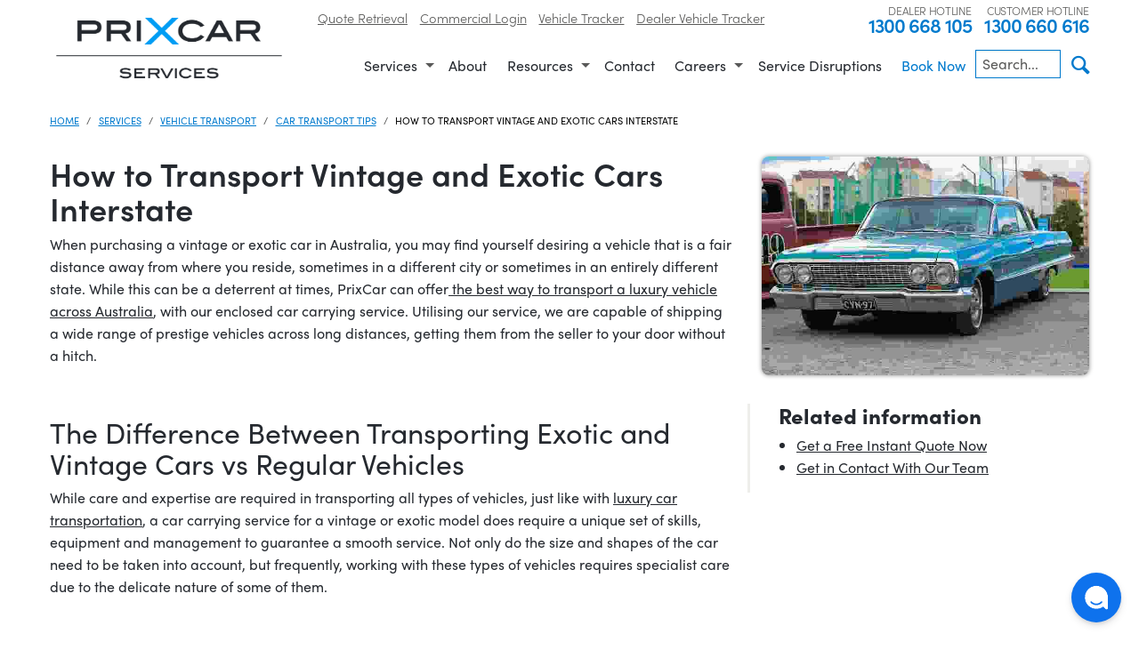

--- FILE ---
content_type: text/html; charset=utf-8
request_url: https://prixcar.com.au/services/vehicle-transport/car-transport-tips/how-to-transport-vintage-and-exotic-cars-interstate/
body_size: 5316
content:


<!DOCTYPE html>
<html lang="en">
<head>
    <meta charset="utf-8" />
    <meta http-equiv="x-ua-compatible" content="ie=edge">
    <meta name="viewport" content="width=device-width, initial-scale=1.0">

    <title>Vintage &amp; Luxury Car Transport Across Australia &#x2013; Guide | Prixcar Services</title>

    <!-- Adobe TypeKit Sofia Pro Fonts -->
     <link rel="stylesheet" crossorigin="anonymous" href="https://use.typekit.net/uch7edr.css">


    <!-- Foundation CSS -->
    <link rel="stylesheet" href="/css/app.min.css?v=5082021">

    <!-- Fontello Icons -->
    <link rel="stylesheet" href="/css/prixcar-icons.min.css?v=5082021">

    <!-- Favicons -->
    <link rel="apple-touch-icon" sizes="180x180" href="/apple-touch-icon.png">
    <link rel="icon" type="image/png" sizes="32x32" href="/favicon-32x32.png">
    <link rel="icon" type="image/png" sizes="16x16" href="/favicon-16x16.png">
    <link rel="manifest" href="/manifest.json">
    <link rel="mask-icon" color="#009df4" href="/safari-pinned-tab.svg">
    <meta name="msapplication-TileColor" content="#009df4">
    <meta name="theme-color" content="#ffffff">

    <!-- Open Graph Meta Tags -->
    <meta property="og:image" content="https://prixcar.com.au/android-chrome-192x192.png" />
    <meta property="og:title" content="Vintage &amp; Luxury Car Transport Across Australia &#x2013; Guide Prixcar Services" />
    <meta property="og:url" content="/services/vehicle-transport/car-transport-tips/how-to-transport-vintage-and-exotic-cars-interstate/" />
    <meta property="og:site_name" content="Prixcar Services" />
    <meta property="og:type" content="website">



    <!-- Google Search Console Ownership Verification -->
    <meta name="google-site-verification" content="bFXxWPE_HywV0pbmxfh9-L_q0i8ewGEeN3uP4WOYTTI" />


    <!-- Render head code from Umbraco content if available -->
<!-- Head code -->
<!-- Google Tag Manager -->
<script type="1d4c2280554443663b4b76f4-text/javascript">(function(w,d,s,l,i){w[l]=w[l]||[];w[l].push({'gtm.start':
new Date().getTime(),event:'gtm.js'});var f=d.getElementsByTagName(s)[0],
j=d.createElement(s),dl=l!='dataLayer'?'&l='+l:'';j.async=true;j.src=
'https://www.googletagmanager.com/gtm.js?id='+i+dl;f.parentNode.insertBefore(j,f);
})(window,document,'script','dataLayer','GTM-PZLVZZ4');</script>
<!-- End Google Tag Manager -->

<!-- Google tag (gtag.js) --> <script async src="https://www.googletagmanager.com/gtag/js?id=G-JE7242451J" type="1d4c2280554443663b4b76f4-text/javascript"></script> <script type="1d4c2280554443663b4b76f4-text/javascript"> window.dataLayer = window.dataLayer || []; function gtag(){dataLayer.push(arguments);} gtag('js', new Date()); gtag('config', 'G-JE7242451J'); </script>

<!-- Google tag (gtag.js) -->
<script async src="https://www.googletagmanager.com/gtag/js?id=AW-713505245" type="1d4c2280554443663b4b76f4-text/javascript"></script>
<script type="1d4c2280554443663b4b76f4-text/javascript">
  window.dataLayer = window.dataLayer || [];
  function gtag(){dataLayer.push(arguments);}
  gtag('js', new Date());

  gtag('config', 'AW-713505245');
</script>



<script type="1d4c2280554443663b4b76f4-text/javascript">
  gtag('config', 'AW-713505245/gaiYCKWQj-cDEN3znNQC', {
    'phone_conversion_number': '1300 660 616'
  });
</script>
<style>
#eid-Headline-features {
margin-top:0;
}
</style>

<script data-chat-entry-id="ol8EbUk7TJ2pUgK2UrJdVg" data-env="us01" data-apikey="_fuGdNaBSt-t_tJWQtDb1w" src="https://us01ccistatic.zoom.us/us01cci/web-sdk/chat-client.js" type="1d4c2280554443663b4b76f4-text/javascript"></script>
    <!-- Load external libraries -->
     <script src="/js/jquery.min.js" type="1d4c2280554443663b4b76f4-text/javascript"></script>
   

    <link rel="stylesheet" href="/SALQUOTE_ELVIS/SAL.InstantQuote.min.css?v=5082021" />
	<script type="1d4c2280554443663b4b76f4-text/javascript" src="/SALQUOTE_ELVIS/SAL.InstantQuote.min.js?v=5082021"></script>
 

    <!-- Page-specific head content -->
    
   
    
    


</head>

<body>
    

<!-- Body top code -->
<!-- Google Tag Manager (noscript) -->
<noscript><iframe src="https://www.googletagmanager.com/ns.html?id=GTM-PZLVZZ4"
height="0" width="0" style="display:none;visibility:hidden"></iframe></noscript>
<!-- End Google Tag Manager (noscript) -->

<!-- 
	<script type = "text/javascript" src = 'https://home-a32.nice-incontact.com/inContact/ChatClient/js/embed.min.js'></script>
	<script type ="text/javascript">
		icPatronChat.init({serverHost:'https://home-a32.nice-incontact.com',bus_no:4600251,poc:'79ecd46f-ccef-4a94-9822-978f0356f3d5',params:['FirstName','first.last@company.com',555-555-5555]});
	</script>
-->
    <div class="grid-x grid-padding-x grid-padding-y accessibility">
        <div class="cell hide-for-small-only">
            <div class="skip">
                <a href="#skip-nav" ng-click="goToAnchor()">Skip to navigation</a> |
                <a href="#main" ng-click="goToAnchor()">Skip to content</a>
            </div>
        </div>
    </div>

    <header>
        <div class="grid-container full full-fix">
            <div class="container">
                <div class="region logo">
                            <a href="/" title="Home"><img src="/media/1008/prixcar-logo.gif" alt="Prixcar Services" /></a>
                </div>

                <div class="region actionBar quicklinks">
                                <a class="quick-link" href="/quote-retrieval/">Quote Retrieval</a>
                                <a class="quick-link" href="https://elvis.prixcar.com.au/" target="_blank">Commercial Login</a>
                                <a class="quick-link" href="/track-trace/">Vehicle Tracker</a>
                                <a class="quick-link" href="https://elvis.prixcar.com.au/" target="_blank">Dealer Vehicle Tracker</a>
                </div>

                <div class="region phone actionBar call">
                    <a href="tel:1300668105">
                        <span>Dealer hotline</span>
                        <span>1300 668 105</span>
                    </a>
                    <a href="tel:1300660616">
                        <span>Customer hotline</span>
                        <span>1300 660 616</span>
                    </a>
                </div>

                <div class="region navigation">
                    <div class="title-bar" data-responsive-toggle="example-menu" data-hide-for="medium">
                        <button class="menu-icon" type="button" data-toggle="example-menu"></button>
                        MENU
                    </div>
                    <div class="top-bar" id="example-menu">

                        

<nav id="skip-nav">
    <ul class="vertical medium-horizontal dropdown menu" data-responsive-menu="accordion medium-dropdown">



    <li>
            <a href="#" style="cursor:default;">Services</a>
            <ul class="menu vertical nested">
                    <!-- Make sure the subNavigationDisplayName value is retrieved correctly -->
                    <li><a href="/services/">Overview</a></li> <!-- Fixed method call for Value<string>() -->


    <li>
            <a href="#" style="cursor:default;">Vehicle Transport</a>
            <ul class="menu vertical nested">
                    <!-- Make sure the subNavigationDisplayName value is retrieved correctly -->
                    <li><a href="/services/vehicle-transport/">Overview</a></li> <!-- Fixed method call for Value<string>() -->


    <li>
                <a href="/services/vehicle-transport/quotations/">Quotations</a> <!-- Fixed method call for Url() -->
    </li>
 <!-- Recursive call to the partial -->

    <li>
                <a href="/services/vehicle-transport/depot-locations/">Depot Locations</a> <!-- Fixed method call for Url() -->
    </li>
 <!-- Recursive call to the partial -->

    <li>
                <a href="/services/vehicle-transport/car-transport-tips/">Car Transport Tips</a> <!-- Fixed method call for Url() -->
    </li>
 <!-- Recursive call to the partial -->

    <li>
                <a href="/services/vehicle-transport/faqs/">FAQs</a> <!-- Fixed method call for Url() -->
    </li>
 <!-- Recursive call to the partial -->

    <li>
                <a href="/services/vehicle-transport/vehicle-checklist/" target="_blank">Vehicle Checklist</a> <!-- Fixed method call for Url() -->
    </li>
 <!-- Recursive call to the partial -->

    <li>
                <a href="/services/vehicle-transport/goods-in-car/">Goods in Car</a> <!-- Fixed method call for Url() -->
    </li>
 <!-- Recursive call to the partial -->

    <li>
                <a href="/services/vehicle-transport/premium-enclosed/">Premium Enclosed</a> <!-- Fixed method call for Url() -->
    </li>
 <!-- Recursive call to the partial -->

    <li>
                <a href="/services/vehicle-transport/guaranteed-delivery/">Guaranteed Delivery</a> <!-- Fixed method call for Url() -->
    </li>
 <!-- Recursive call to the partial -->

    <li>
                <a href="/services/vehicle-transport/car-transport-prixcar-promotion/">PrixCar Promotion</a> <!-- Fixed method call for Url() -->
    </li>
 <!-- Recursive call to the partial -->
            </ul>
    </li>
 <!-- Recursive call to the partial -->

    <li>
                <a href="/services/fleet-services/">Fleet Services</a> <!-- Fixed method call for Url() -->
    </li>
 <!-- Recursive call to the partial -->

    <li>
                <a href="/services/vehicle-processing-services/">Vehicle Processing Services</a> <!-- Fixed method call for Url() -->
    </li>
 <!-- Recursive call to the partial -->

    <li>
                <a href="/services/dealer-services/">Dealer Services</a> <!-- Fixed method call for Url() -->
    </li>
 <!-- Recursive call to the partial -->
            </ul>
    </li>

    <li>
                <a href="/about/">About</a> <!-- Fixed method call for Url() -->
    </li>

    <li>
            <a href="#" style="cursor:default;">Resources</a>
            <ul class="menu vertical nested">


    <li>
                <a href="/resources/car-transport-tips/">Car Transport Tips</a> <!-- Fixed method call for Url() -->
    </li>
 <!-- Recursive call to the partial -->

    <li>
                <a href="/resources/faqs/">FAQs</a> <!-- Fixed method call for Url() -->
    </li>
 <!-- Recursive call to the partial -->

    <li>
                <a href="/resources/terms-and-conditions/" target="_blank">Terms And Conditions</a> <!-- Fixed method call for Url() -->
    </li>
 <!-- Recursive call to the partial -->

    <li>
                <a href="/resources/transit-damage-claim-submission-process/">Transit Damage Claim &#x2013; Submission Process</a> <!-- Fixed method call for Url() -->
    </li>
 <!-- Recursive call to the partial -->
            </ul>
    </li>

    <li>
                <a href="/contact/">Contact</a> <!-- Fixed method call for Url() -->
    </li>

    <li>
            <a href="#" style="cursor:default;">Careers</a>
            <ul class="menu vertical nested">
                    <!-- Make sure the subNavigationDisplayName value is retrieved correctly -->
                    <li><a href="/careers/">Overview</a></li> <!-- Fixed method call for Value<string>() -->


    <li>
                <a href="/careers/current-opportunities/">Current Opportunities</a> <!-- Fixed method call for Url() -->
    </li>
 <!-- Recursive call to the partial -->

    <li>
                <a href="/careers/working-at-prixcar/">Working at PrixCar</a> <!-- Fixed method call for Url() -->
    </li>
 <!-- Recursive call to the partial -->
            </ul>
    </li>

    <li>
                <a href="/service-disruptions/">Service Disruptions</a> <!-- Fixed method call for Url() -->
    </li>

    <li>
                <a href="/book-now/">Book Now</a> <!-- Fixed method call for Url() -->
    </li>
        <li>
            <form class="keyWordSearch" action="/search">
                <input id="searchTerm" name="searchTerm" placeholder="Search..." type="search" value="">
                <button class="search" id="keyWordSearch"><i class="icon-search"></i></button>
            </form>
        </li>
    </ul>
</nav>

                    
                    </div>
                </div>
            </div>
        </div>
    </header>

    




    


    







    <!-- breadcrumb -->
    <div class="grid-container">
        <div class="grid-x grid-margin-x grid-padding-y">
            <div class="cell">
                <nav aria-label="You are here:" role="navigation">
                    <ul class="breadcrumbs">
                        <li><a href="/">Home</a></li>

                                <li><a href="/services/">Services</a></li>
                                <li><a href="/services/vehicle-transport/">Vehicle Transport</a></li>
                                <li><a href="/services/vehicle-transport/car-transport-tips/">Car Transport Tips</a></li>
                                <li>How to Transport Vintage and Exotic Cars Interstate</li>
                    </ul>
                </nav>
            </div>
        </div>
    </div>
    <!-- breadcrumb end -->






    <!-- Main Page Starter -->
    <div class="main">
        <div class="grid-container">
            <div class="grid-x grid-padding-x">
                <div class="cell small-12 medium-12 large-8 main-content">

                        <h1>How to Transport Vintage and Exotic Cars Interstate</h1>



                    
                    <p><span style="font-weight: 400;">When purchasing a vintage or exotic car in Australia, you may find yourself desiring a vehicle that is a fair distance away from where you reside, sometimes in a different city or sometimes in an entirely different state. While this can be a deterrent at times, PrixCar can offer</span><a href="/services/vehicle-transport/premium-enclosed/"> <span style="font-weight: 400;">the best way to transport a luxury vehicle across Australia</span></a><span style="font-weight: 400;">, </span><span style="font-weight: 400;">with our enclosed car carrying service. Utilising our service, we are capable of shipping a wide range of prestige vehicles across long distances, getting them from the seller to your door without a hitch.&nbsp;</span></p>
<p>&nbsp;</p>
<h2><span style="font-weight: 400;">The Difference Between Transporting Exotic and Vintage Cars vs Regular Vehicles</span></h2>
<p><span style="font-weight: 400;">While care and expertise are required in transporting all types of vehicles, just like with </span><a href="/services/vehicle-transport/car-transport-tips/how-do-you-transport-a-luxury-car/" title="How do you Transport a Luxury Car?"><span style="font-weight: 400;">luxury car transportation</span></a><span style="font-weight: 400;">, a car carrying service for a vintage or exotic model does require a unique set of skills, equipment and management to guarantee a smooth service. Not only do the size and shapes of the car need to be taken into account, but frequently, working with these types of vehicles requires specialist care due to the delicate nature of some of them.&nbsp;</span></p>
<p>&nbsp;</p>
<p><span style="font-weight: 400;">With PrixCar, all vehicles that were manufactured before 1985 need to travel using our enclosed service - which means for most classic cars, the enclosed method of transportation is required. With enclosed transport, we utilise full-covered trucks for transportation and hydraulic liftgates for safe loading and unloading - keeping your vehicle completely horizontal for the entirety of its journey.</span></p>
<p>&nbsp;</p>
<h2><span style="font-weight: 400;">Transporting a Vintage Car with Premier Enclosed Transport</span></h2>
<p><span style="font-weight: 400;">Enclosed car transport is a specialised service designed to carry vintage and luxury vehicles, giving them the necessary protection from the elements that other movers may not offer entirely. Our premier enclosed transport keeps cars in top shape throughout the journey and ensures there’s no risk of damage to the vehicle in any manner. When you are investing in your dream car, whether it be a vintage, exotic or luxury model, the added safety measures of an enclosed service gives you complete peace of mind for the duration of the delivery of the vehicle.&nbsp;</span></p>
<p>&nbsp;</p>
<h2><span style="font-weight: 400;">Preparing a Vintage Car For Transport</span></h2>
<p><span style="font-weight: 400;">Before your vehicle is ready to be shipped, a few steps should be taken to ensure a smooth process. When you are transporting an investment such as a classic car, it’s imperative to take the proper precautions to prevent any possibility of damage and to protect you in the worst-case scenario. These steps include:</span></p>
<p><span style="font-weight: 400;">&nbsp;</span></p>
<ul>
<li style="font-weight: 400;" aria-level="1"><span style="font-weight: 400;">Clean and take note of the overall condition of your vehicle, and any bumps or scratches. In the unlikely event of damage, this will ensure you know whether or not an incident has occurred in transit or elsewhere. PrixCar will also conduct our own Vehicle Condition Report both before and after the transportation of your vehicle.</span></li>
</ul>
<p>&nbsp;</p>
<ul>
<li style="font-weight: 400;" aria-level="1"><span style="font-weight: 400;">Purchase the right insurance policy for your vehicle. Take care to ensure that your coverage is correct for the type of car you have and, that it takes into account the correct locations and scenarios potentially covered in the transportation.</span></li>
</ul>
<p>&nbsp;</p>
<ul>
<li style="font-weight: 400;" aria-level="1"><span style="font-weight: 400;">Remove all personal belongings from inside the vehicle - this is particularly crucial with potentially dangerous items such as fuel or other flammable products.</span></li>
</ul>
<p>&nbsp;</p>
                    

                </div>

                    <div class="cell small-12 medium-12 large-4 main-aside">
                        <div class="grid-x grid-padding-x">

                                    <!-- Image -->
                                    <div class="cell small-10 medium-6 large-12 image">
                                        <img class="rounded-img" src="/media/1210/vintage-vehicle.jpg?width=700&amp;height=0&amp;v=1d94f6948d1a700" alt="Transporting Vintage Cars" />
                                    </div>




                                    <!-- Related Info -->
                                    <div class="cell small-12 medium-6 large-12 related">
                                            <h4>Related information</h4>
                                        <ul>
                                                <li><a href="/services/vehicle-transport/#eid-EPC-Quote-Form-quote">Get a Free Instant Quote Now</a></li>
                                                <li><a href="/contact/">Get in Contact With Our Team</a></li>
                                        </ul>
                                    </div>
                        </div>
                    </div>
            </div>
        </div>
    </div>





    


        
    

<footer>
    <div class="grid-container">
        <div class="grid-x grid-padding-y">
            <div class="cell small-12 medium-6 privacy">
                <p>Copyright © 2025 PrixCar <a href="/privacy">Privacy Policy</a></p> <!-- Access the footer text -->
            </div>
            <div class="cell small-12 medium-6 call">
                <a href="tel:1300668105">
                    <span>Dealer hotline</span>
                    <span>1300 668 105</span>
                </a>
                <a href="tel:1300660616">
                    <span>Customer hotline</span>
                    <span>1300 660 616</span>
                </a>
            </div>
        </div>
    </div>
</footer>


     <!-- Foundation app -->

 <script defer src="/js/page-ui.min.js?v=5082021" type="1d4c2280554443663b4b76f4-text/javascript"></script>

 <script src="/js/foundation/what-input.min.js" type="1d4c2280554443663b4b76f4-text/javascript"></script>

 <script src="/js/foundation/foundation.min.js" type="1d4c2280554443663b4b76f4-text/javascript"></script>

 <script src="/js/app.js?v=5082021" type="1d4c2280554443663b4b76f4-text/javascript"></script>
    

<!-- Body bottom code -->

<script type="1d4c2280554443663b4b76f4-text/javascript">
  window.addEventListener('load',function(){
    jQuery('body').on('click','#btnCalculateRates',function(){
      gtag('event', 'conversion', {
        'send_to': 'AW-713505245/sKHMCIqYo4EYEN3znNQC',
        'value': 1.0,
        'currency': 'AUD'
      });
    })
  })
</script>
<script src="/cdn-cgi/scripts/7d0fa10a/cloudflare-static/rocket-loader.min.js" data-cf-settings="1d4c2280554443663b4b76f4-|49" defer></script></body>

</html>

--- FILE ---
content_type: text/css
request_url: https://prixcar.com.au/css/app.min.css?v=5082021
body_size: 23309
content:
@charset "UTF-8";@media print,screen and (min-width:40em){.reveal,.reveal.large,.reveal.small,.reveal.tiny{right:auto;left:auto;margin:0 auto}}
/*! normalize.css v8.0.0 | MIT License | github.com/necolas/normalize.css */
html{line-height:1.15;-webkit-text-size-adjust:100%}body{margin:0}h1{font-size:2em;margin:.67em 0}hr{-webkit-box-sizing:content-box;box-sizing:content-box;height:0;overflow:visible}pre{font-family:monospace,monospace;font-size:1em}a{background-color:transparent}abbr[title]{border-bottom:0;text-decoration:underline;-webkit-text-decoration:underline dotted;text-decoration:underline dotted}b,strong{font-weight:bolder}code,kbd,samp{font-family:monospace,monospace;font-size:1em}small{font-size:80%}sub,sup{font-size:75%;line-height:0;position:relative;vertical-align:baseline}sub{bottom:-.25em}sup{top:-.5em}img{border-style:none}button,input,optgroup,select,textarea{font-family:inherit;font-size:100%;line-height:1.15;margin:0}button,input{overflow:visible}button,select{text-transform:none}[type=button],[type=reset],[type=submit],button{-webkit-appearance:button}[type=button]::-moz-focus-inner,[type=reset]::-moz-focus-inner,[type=submit]::-moz-focus-inner,button::-moz-focus-inner{border-style:none;padding:0}[type=button]:-moz-focusring,[type=reset]:-moz-focusring,[type=submit]:-moz-focusring,button:-moz-focusring{outline:1px dotted ButtonText}fieldset{padding:.35em .75em .625em}legend{-webkit-box-sizing:border-box;box-sizing:border-box;color:inherit;display:table;max-width:100%;padding:0;white-space:normal}progress{vertical-align:baseline}textarea{overflow:auto}[type=checkbox],[type=radio]{-webkit-box-sizing:border-box;box-sizing:border-box;padding:0}[type=number]::-webkit-inner-spin-button,[type=number]::-webkit-outer-spin-button{height:auto}[type=search]{-webkit-appearance:textfield;outline-offset:-2px}[type=search]::-webkit-search-decoration{-webkit-appearance:none}::-webkit-file-upload-button{-webkit-appearance:button;font:inherit}details{display:block}summary{display:list-item}template{display:none}[hidden]{display:none}.foundation-mq{font-family:"small=0em&medium=40em&large=64em&xlarge=75em&xxlarge=90em"}html{-webkit-box-sizing:border-box;box-sizing:border-box;font-size:100%}*,::after,::before{-webkit-box-sizing:inherit;box-sizing:inherit}body{margin:0;padding:0;background:#fff;font-family:sofia-pro,Arial,Helvetica,sans-serif;font-weight:400;line-height:1.5;color:#25292f;-webkit-font-smoothing:antialiased;-moz-osx-font-smoothing:grayscale}img{display:inline-block;vertical-align:middle;max-width:100%;height:auto;-ms-interpolation-mode:bicubic}textarea{height:auto;min-height:50px;border-radius:0}select{-webkit-box-sizing:border-box;box-sizing:border-box;width:100%;border-radius:0}.map_canvas embed,.map_canvas img,.map_canvas object,.mqa-display embed,.mqa-display img,.mqa-display object{max-width:none!important}button{padding:0;-webkit-appearance:none;-moz-appearance:none;appearance:none;border:0;border-radius:0;background:0 0;line-height:1;cursor:auto}[data-whatinput=mouse] button{outline:0}pre{overflow:auto}button,input,optgroup,select,textarea{font-family:inherit}.is-visible{display:block!important}.is-hidden{display:none!important}[type=color],[type=date],[type=datetime-local],[type=datetime],[type=email],[type=month],[type=number],[type=password],[type=search],[type=tel],[type=text],[type=time],[type=url],[type=week],textarea{display:block;-webkit-box-sizing:border-box;box-sizing:border-box;width:100%;height:2.4375rem;margin:0 0 1rem;padding:.5rem;border:1px solid #595958;border-radius:0;background-color:#fff;-webkit-box-shadow:inset 0 1px 2px rgba(0,0,0,.1);box-shadow:inset 0 1px 2px rgba(0,0,0,.1);font-family:inherit;font-size:1rem;font-weight:300;line-height:1.5;color:#000;-webkit-transition:border-color .25s ease-in-out,-webkit-box-shadow .5s;transition:border-color .25s ease-in-out,-webkit-box-shadow .5s;transition:box-shadow .5s,border-color .25s ease-in-out;transition:box-shadow .5s,border-color .25s ease-in-out,-webkit-box-shadow .5s;-webkit-appearance:none;-moz-appearance:none;appearance:none}[type=color]:focus,[type=date]:focus,[type=datetime-local]:focus,[type=datetime]:focus,[type=email]:focus,[type=month]:focus,[type=number]:focus,[type=password]:focus,[type=search]:focus,[type=tel]:focus,[type=text]:focus,[type=time]:focus,[type=url]:focus,[type=week]:focus,textarea:focus{outline:0;border:1px solid #25292f;background-color:#fff;-webkit-box-shadow:0 0 5px #595958;box-shadow:0 0 5px #595958;-webkit-transition:border-color .25s ease-in-out,-webkit-box-shadow .5s;transition:border-color .25s ease-in-out,-webkit-box-shadow .5s;transition:box-shadow .5s,border-color .25s ease-in-out;transition:box-shadow .5s,border-color .25s ease-in-out,-webkit-box-shadow .5s}textarea{max-width:100%}textarea[rows]{height:auto}input:disabled,input[readonly],textarea:disabled,textarea[readonly]{background-color:#eeeeeb;cursor:not-allowed}[type=button],[type=submit]{-webkit-appearance:none;-moz-appearance:none;appearance:none;border-radius:0}input[type=search]{-webkit-box-sizing:border-box;box-sizing:border-box}::-webkit-input-placeholder{color:#595958}:-ms-input-placeholder{color:#595958}::-ms-input-placeholder{color:#595958}::placeholder{color:#595958}[type=checkbox],[type=file],[type=radio]{margin:0 0 1rem}[type=checkbox]+label,[type=radio]+label{display:inline-block;vertical-align:baseline;margin-left:.5rem;margin-right:1rem;margin-bottom:0}[type=checkbox]+label[for],[type=radio]+label[for]{cursor:pointer}label>[type=checkbox],label>[type=radio]{margin-right:.5rem}[type=file]{width:100%}label{display:block;margin:0;font-size:.875rem;font-weight:400;line-height:1.8;color:#000}label.middle{margin:0 0 1rem;padding:.5625rem 0}.help-text{margin-top:-.5rem;font-size:.8125rem;font-style:italic;color:#000}.input-group{display:-webkit-box;display:-webkit-flex;display:-ms-flexbox;display:flex;width:100%;margin-bottom:1rem;-webkit-box-align:stretch;-webkit-align-items:stretch;-ms-flex-align:stretch;align-items:stretch}.input-group>:first-child,.input-group>:first-child.input-group-button>*{border-radius:0}.input-group>:last-child,.input-group>:last-child.input-group-button>*{border-radius:0}.input-group-button,.input-group-button a,.input-group-button button,.input-group-button input,.input-group-button label,.input-group-field,.input-group-label{margin:0;white-space:nowrap}.input-group-label{padding:0 1rem;border:1px solid #595958;background:#eeeeeb;color:#000;text-align:center;white-space:nowrap;display:-webkit-box;display:-webkit-flex;display:-ms-flexbox;display:flex;-webkit-box-flex:0;-webkit-flex:0 0 auto;-ms-flex:0 0 auto;flex:0 0 auto;-webkit-box-align:center;-webkit-align-items:center;-ms-flex-align:center;align-items:center}.input-group-label:first-child{border-right:0}.input-group-label:last-child{border-left:0}.input-group-field{border-radius:0;-webkit-box-flex:1;-webkit-flex:1 1 0;-ms-flex:1 1 0;flex:1 1 0px;min-width:0}.input-group-button{padding-top:0;padding-bottom:0;text-align:center;display:-webkit-box;display:-webkit-flex;display:-ms-flexbox;display:flex;-webkit-box-flex:0;-webkit-flex:0 0 auto;-ms-flex:0 0 auto;flex:0 0 auto}.input-group-button a,.input-group-button button,.input-group-button input,.input-group-button label{-webkit-align-self:stretch;-ms-flex-item-align:stretch;align-self:stretch;height:auto;padding-top:0;padding-bottom:0;font-size:1rem}fieldset{margin:0;padding:0;border:0}legend{max-width:100%;margin-bottom:.5rem}.fieldset{margin:1.125rem 0;padding:1.25rem;border:1px solid #595958}.fieldset legend{margin:0;margin-left:-.1875rem;padding:0 .1875rem}select{height:2.4375rem;margin:0 0 1rem;padding:.5rem;-webkit-appearance:none;-moz-appearance:none;appearance:none;border:1px solid #595958;border-radius:0;background-color:#fff;font-family:inherit;font-size:1rem;font-weight:300;line-height:1.5;color:#000;background-image:url("data:image/svg+xml;utf8,<svg xmlns='http://www.w3.org/2000/svg' version='1.1' width='32' height='24' viewBox='0 0 32 24'><polygon points='0,0 32,0 16,24' style='fill: rgb%2837, 41, 47%29'></polygon></svg>");background-origin:content-box;background-position:right -1rem center;background-repeat:no-repeat;background-size:9px 6px;padding-right:1.5rem;-webkit-transition:border-color .25s ease-in-out,-webkit-box-shadow .5s;transition:border-color .25s ease-in-out,-webkit-box-shadow .5s;transition:box-shadow .5s,border-color .25s ease-in-out;transition:box-shadow .5s,border-color .25s ease-in-out,-webkit-box-shadow .5s}@media screen and (min-width:0\0){select{background-image:url([data-uri])}}select:focus{outline:0;border:1px solid #25292f;background-color:#fff;-webkit-box-shadow:0 0 5px #595958;box-shadow:0 0 5px #595958;-webkit-transition:border-color .25s ease-in-out,-webkit-box-shadow .5s;transition:border-color .25s ease-in-out,-webkit-box-shadow .5s;transition:box-shadow .5s,border-color .25s ease-in-out;transition:box-shadow .5s,border-color .25s ease-in-out,-webkit-box-shadow .5s}select:disabled{background-color:#eeeeeb;cursor:not-allowed}select::-ms-expand{display:none}select[multiple]{height:auto;background-image:none}.is-invalid-input:not(:focus){border-color:#ee4b37;background-color:#fdedeb}.is-invalid-input:not(:focus)::-webkit-input-placeholder{color:#ee4b37}.is-invalid-input:not(:focus):-ms-input-placeholder{color:#ee4b37}.is-invalid-input:not(:focus)::-ms-input-placeholder{color:#ee4b37}.is-invalid-input:not(:focus)::placeholder{color:#ee4b37}.is-invalid-label{color:#ee4b37}.form-error{display:none;margin-top:-.5rem;margin-bottom:1rem;font-size:.75rem;font-weight:600;color:#ee4b37}.form-error.is-visible{display:block}blockquote,dd,div,dl,dt,form,h1,h2,h3,h4,h5,h6,li,ol,p,pre,td,th,ul{margin:0;padding:0}p{margin-bottom:1em;font-size:inherit;line-height:1.6;text-rendering:optimizeLegibility}em,i{font-style:italic;line-height:inherit}b,strong{font-weight:600;line-height:inherit}small{font-size:80%;line-height:inherit}.h1,.h2,.h3,.h4,.h5,.h6,h1,h2,h3,h4,h5,h6{font-family:sofia-pro,Arial,Helvetica,sans-serif;font-style:normal;font-weight:400;color:inherit;text-rendering:optimizeLegibility}.h1 small,.h2 small,.h3 small,.h4 small,.h5 small,.h6 small,h1 small,h2 small,h3 small,h4 small,h5 small,h6 small{line-height:0;color:#595958}.h1,h1{font-size:1.875rem;line-height:1.1;margin-top:0;margin-bottom:.5rem}.h2,h2{font-size:1.75rem;line-height:1.1;margin-top:0;margin-bottom:.5rem}.h3,h3{font-size:1.75rem;line-height:1.1;margin-top:0;margin-bottom:.5rem}.h4,h4{font-size:1.25rem;line-height:1.1;margin-top:0;margin-bottom:.5rem}.h5,h5{font-size:1.125rem;line-height:1.1;margin-top:0;margin-bottom:.5rem}.h6,h6{font-size:1rem;line-height:1.1;margin-top:0;margin-bottom:.5rem}@media print,screen and (min-width:40em){.h1,h1{font-size:2.25rem}.h2,h2{font-size:2rem}.h3,h3{font-size:2rem}.h4,h4{font-size:1.5rem}.h5,h5{font-size:1.25rem}.h6,h6{font-size:1rem}}a{line-height:inherit;color:#25292f;text-decoration:underline;cursor:pointer}a:focus,a:hover{color:#007acd;text-decoration:none}a img{border:0}hr{clear:both;max-width:75rem;height:0;margin:1.25rem auto;border-top:0;border-right:0;border-bottom:1px solid #595958;border-left:0}dl,ol,ul{margin-bottom:1em;list-style-position:outside;line-height:1.6}li{font-size:inherit}ul{margin-left:1.25rem;list-style-type:disc}ol{margin-left:1.25rem}ol ol,ol ul,ul ol,ul ul{margin-left:1.25rem;margin-bottom:0}dl{margin-bottom:1rem}dl dt{margin-bottom:.3rem;font-weight:600}blockquote{margin:0 0 1em;padding:.5625rem 1.25rem 0 1.1875rem;border-left:1px solid #595958}blockquote,blockquote p{line-height:1.6;color:#25292f}cite{display:block;font-size:.8125rem;color:#25292f}cite:before{content:"— "}abbr,abbr[title]{border-bottom:1px dotted #000;cursor:help;text-decoration:none}figure{margin:0}code{padding:.125rem .3125rem .0625rem;border:1px solid #595958;background-color:#eeeeeb;font-family:Consolas,"Liberation Mono",Courier,monospace;font-weight:400;color:#000}kbd{margin:0;padding:.125rem .25rem 0;background-color:#eeeeeb;font-family:Consolas,"Liberation Mono",Courier,monospace;color:#000}.subheader{margin-top:.2rem;margin-bottom:.5rem;font-weight:400;line-height:1.4;color:#25292f}.lead{font-size:125%;line-height:1.6}.stat{font-size:2.5rem;line-height:1}p+.stat{margin-top:-1rem}ol.no-bullet,ul.no-bullet{margin-left:0;list-style:none}.text-left{text-align:left}.text-right{text-align:right}.text-center{text-align:center}.text-justify{text-align:justify}@media print,screen and (min-width:40em){.medium-text-left{text-align:left}.medium-text-right{text-align:right}.medium-text-center{text-align:center}.medium-text-justify{text-align:justify}}@media print,screen and (min-width:64em){.large-text-left{text-align:left}.large-text-right{text-align:right}.large-text-center{text-align:center}.large-text-justify{text-align:justify}}.show-for-print{display:none!important}@media print{*{background:0 0!important;-webkit-box-shadow:none!important;box-shadow:none!important;color:#000!important;text-shadow:none!important}.show-for-print{display:block!important}.hide-for-print{display:none!important}table.show-for-print{display:table!important}thead.show-for-print{display:table-header-group!important}tbody.show-for-print{display:table-row-group!important}tr.show-for-print{display:table-row!important}td.show-for-print{display:table-cell!important}th.show-for-print{display:table-cell!important}a,a:visited{text-decoration:underline}a[href]:after{content:" (" attr(href) ")"}.ir a:after,a[href^="#"]:after,a[href^="javascript:"]:after{content:""}abbr[title]:after{content:" (" attr(title) ")"}blockquote,pre{border:1px solid #25292f;page-break-inside:avoid}thead{display:table-header-group}img,tr{page-break-inside:avoid}img{max-width:100%!important}@page{margin:.5cm}h2,h3,p{orphans:3;widows:3}h2,h3{page-break-after:avoid}.print-break-inside{page-break-inside:auto}}.grid-container{padding-right:1rem;padding-left:1rem;max-width:75rem;margin-left:auto;margin-right:auto}@media print,screen and (min-width:40em){.grid-container{padding-right:1rem;padding-left:1rem}}.grid-container.fluid{padding-right:1rem;padding-left:1rem;max-width:100%;margin-left:auto;margin-right:auto}@media print,screen and (min-width:40em){.grid-container.fluid{padding-right:1rem;padding-left:1rem}}.grid-container.full{padding-right:0;padding-left:0;max-width:100%;margin-left:auto;margin-right:auto}.grid-x{display:-webkit-box;display:-webkit-flex;display:-ms-flexbox;display:flex;-webkit-box-orient:horizontal;-webkit-box-direction:normal;-webkit-flex-flow:row wrap;-ms-flex-flow:row wrap;flex-flow:row wrap}.cell{-webkit-box-flex:0;-webkit-flex:0 0 auto;-ms-flex:0 0 auto;flex:0 0 auto;min-height:0;min-width:0;width:100%}.cell.auto{-webkit-box-flex:1;-webkit-flex:1 1 0;-ms-flex:1 1 0;flex:1 1 0px}.cell.shrink{-webkit-box-flex:0;-webkit-flex:0 0 auto;-ms-flex:0 0 auto;flex:0 0 auto}.grid-x>.auto{width:auto}.grid-x>.shrink{width:auto}.grid-x>.small-1,.grid-x>.small-10,.grid-x>.small-11,.grid-x>.small-12,.grid-x>.small-2,.grid-x>.small-3,.grid-x>.small-4,.grid-x>.small-5,.grid-x>.small-6,.grid-x>.small-7,.grid-x>.small-8,.grid-x>.small-9,.grid-x>.small-full,.grid-x>.small-shrink{-webkit-flex-basis:auto;-ms-flex-preferred-size:auto;flex-basis:auto}@media print,screen and (min-width:40em){.grid-x>.medium-1,.grid-x>.medium-10,.grid-x>.medium-11,.grid-x>.medium-12,.grid-x>.medium-2,.grid-x>.medium-3,.grid-x>.medium-4,.grid-x>.medium-5,.grid-x>.medium-6,.grid-x>.medium-7,.grid-x>.medium-8,.grid-x>.medium-9,.grid-x>.medium-full,.grid-x>.medium-shrink{-webkit-flex-basis:auto;-ms-flex-preferred-size:auto;flex-basis:auto}}@media print,screen and (min-width:64em){.grid-x>.large-1,.grid-x>.large-10,.grid-x>.large-11,.grid-x>.large-12,.grid-x>.large-2,.grid-x>.large-3,.grid-x>.large-4,.grid-x>.large-5,.grid-x>.large-6,.grid-x>.large-7,.grid-x>.large-8,.grid-x>.large-9,.grid-x>.large-full,.grid-x>.large-shrink{-webkit-flex-basis:auto;-ms-flex-preferred-size:auto;flex-basis:auto}}.grid-x>.small-1,.grid-x>.small-10,.grid-x>.small-11,.grid-x>.small-12,.grid-x>.small-2,.grid-x>.small-3,.grid-x>.small-4,.grid-x>.small-5,.grid-x>.small-6,.grid-x>.small-7,.grid-x>.small-8,.grid-x>.small-9{-webkit-box-flex:0;-webkit-flex:0 0 auto;-ms-flex:0 0 auto;flex:0 0 auto}.grid-x>.small-1{width:8.33333%}.grid-x>.small-2{width:16.66667%}.grid-x>.small-3{width:25%}.grid-x>.small-4{width:33.33333%}.grid-x>.small-5{width:41.66667%}.grid-x>.small-6{width:50%}.grid-x>.small-7{width:58.33333%}.grid-x>.small-8{width:66.66667%}.grid-x>.small-9{width:75%}.grid-x>.small-10{width:83.33333%}.grid-x>.small-11{width:91.66667%}.grid-x>.small-12{width:100%}@media print,screen and (min-width:40em){.grid-x>.medium-auto{-webkit-box-flex:1;-webkit-flex:1 1 0;-ms-flex:1 1 0;flex:1 1 0px;width:auto}.grid-x>.medium-1,.grid-x>.medium-10,.grid-x>.medium-11,.grid-x>.medium-12,.grid-x>.medium-2,.grid-x>.medium-3,.grid-x>.medium-4,.grid-x>.medium-5,.grid-x>.medium-6,.grid-x>.medium-7,.grid-x>.medium-8,.grid-x>.medium-9,.grid-x>.medium-shrink{-webkit-box-flex:0;-webkit-flex:0 0 auto;-ms-flex:0 0 auto;flex:0 0 auto}.grid-x>.medium-shrink{width:auto}.grid-x>.medium-1{width:8.33333%}.grid-x>.medium-2{width:16.66667%}.grid-x>.medium-3{width:25%}.grid-x>.medium-4{width:33.33333%}.grid-x>.medium-5{width:41.66667%}.grid-x>.medium-6{width:50%}.grid-x>.medium-7{width:58.33333%}.grid-x>.medium-8{width:66.66667%}.grid-x>.medium-9{width:75%}.grid-x>.medium-10{width:83.33333%}.grid-x>.medium-11{width:91.66667%}.grid-x>.medium-12{width:100%}}@media print,screen and (min-width:64em){.grid-x>.large-auto{-webkit-box-flex:1;-webkit-flex:1 1 0;-ms-flex:1 1 0;flex:1 1 0px;width:auto}.grid-x>.large-1,.grid-x>.large-10,.grid-x>.large-11,.grid-x>.large-12,.grid-x>.large-2,.grid-x>.large-3,.grid-x>.large-4,.grid-x>.large-5,.grid-x>.large-6,.grid-x>.large-7,.grid-x>.large-8,.grid-x>.large-9,.grid-x>.large-shrink{-webkit-box-flex:0;-webkit-flex:0 0 auto;-ms-flex:0 0 auto;flex:0 0 auto}.grid-x>.large-shrink{width:auto}.grid-x>.large-1{width:8.33333%}.grid-x>.large-2{width:16.66667%}.grid-x>.large-3{width:25%}.grid-x>.large-4{width:33.33333%}.grid-x>.large-5{width:41.66667%}.grid-x>.large-6{width:50%}.grid-x>.large-7{width:58.33333%}.grid-x>.large-8{width:66.66667%}.grid-x>.large-9{width:75%}.grid-x>.large-10{width:83.33333%}.grid-x>.large-11{width:91.66667%}.grid-x>.large-12{width:100%}}.grid-margin-x:not(.grid-x)>.cell{width:auto}.grid-margin-y:not(.grid-y)>.cell{height:auto}.grid-margin-x{margin-left:-1rem;margin-right:-1rem}@media print,screen and (min-width:40em){.grid-margin-x{margin-left:-1rem;margin-right:-1rem}}.grid-margin-x>.cell{width:calc(100% - 2rem);margin-left:1rem;margin-right:1rem}@media print,screen and (min-width:40em){.grid-margin-x>.cell{width:calc(100% - 2rem);margin-left:1rem;margin-right:1rem}}.grid-margin-x>.auto{width:auto}.grid-margin-x>.shrink{width:auto}.grid-margin-x>.small-1{width:calc(8.33333% - 2rem)}.grid-margin-x>.small-2{width:calc(16.66667% - 2rem)}.grid-margin-x>.small-3{width:calc(25% - 2rem)}.grid-margin-x>.small-4{width:calc(33.33333% - 2rem)}.grid-margin-x>.small-5{width:calc(41.66667% - 2rem)}.grid-margin-x>.small-6{width:calc(50% - 2rem)}.grid-margin-x>.small-7{width:calc(58.33333% - 2rem)}.grid-margin-x>.small-8{width:calc(66.66667% - 2rem)}.grid-margin-x>.small-9{width:calc(75% - 2rem)}.grid-margin-x>.small-10{width:calc(83.33333% - 2rem)}.grid-margin-x>.small-11{width:calc(91.66667% - 2rem)}.grid-margin-x>.small-12{width:calc(100% - 2rem)}@media print,screen and (min-width:40em){.grid-margin-x>.auto{width:auto}.grid-margin-x>.shrink{width:auto}.grid-margin-x>.small-1{width:calc(8.33333% - 2rem)}.grid-margin-x>.small-2{width:calc(16.66667% - 2rem)}.grid-margin-x>.small-3{width:calc(25% - 2rem)}.grid-margin-x>.small-4{width:calc(33.33333% - 2rem)}.grid-margin-x>.small-5{width:calc(41.66667% - 2rem)}.grid-margin-x>.small-6{width:calc(50% - 2rem)}.grid-margin-x>.small-7{width:calc(58.33333% - 2rem)}.grid-margin-x>.small-8{width:calc(66.66667% - 2rem)}.grid-margin-x>.small-9{width:calc(75% - 2rem)}.grid-margin-x>.small-10{width:calc(83.33333% - 2rem)}.grid-margin-x>.small-11{width:calc(91.66667% - 2rem)}.grid-margin-x>.small-12{width:calc(100% - 2rem)}.grid-margin-x>.medium-auto{width:auto}.grid-margin-x>.medium-shrink{width:auto}.grid-margin-x>.medium-1{width:calc(8.33333% - 2rem)}.grid-margin-x>.medium-2{width:calc(16.66667% - 2rem)}.grid-margin-x>.medium-3{width:calc(25% - 2rem)}.grid-margin-x>.medium-4{width:calc(33.33333% - 2rem)}.grid-margin-x>.medium-5{width:calc(41.66667% - 2rem)}.grid-margin-x>.medium-6{width:calc(50% - 2rem)}.grid-margin-x>.medium-7{width:calc(58.33333% - 2rem)}.grid-margin-x>.medium-8{width:calc(66.66667% - 2rem)}.grid-margin-x>.medium-9{width:calc(75% - 2rem)}.grid-margin-x>.medium-10{width:calc(83.33333% - 2rem)}.grid-margin-x>.medium-11{width:calc(91.66667% - 2rem)}.grid-margin-x>.medium-12{width:calc(100% - 2rem)}}@media print,screen and (min-width:64em){.grid-margin-x>.large-auto{width:auto}.grid-margin-x>.large-shrink{width:auto}.grid-margin-x>.large-1{width:calc(8.33333% - 2rem)}.grid-margin-x>.large-2{width:calc(16.66667% - 2rem)}.grid-margin-x>.large-3{width:calc(25% - 2rem)}.grid-margin-x>.large-4{width:calc(33.33333% - 2rem)}.grid-margin-x>.large-5{width:calc(41.66667% - 2rem)}.grid-margin-x>.large-6{width:calc(50% - 2rem)}.grid-margin-x>.large-7{width:calc(58.33333% - 2rem)}.grid-margin-x>.large-8{width:calc(66.66667% - 2rem)}.grid-margin-x>.large-9{width:calc(75% - 2rem)}.grid-margin-x>.large-10{width:calc(83.33333% - 2rem)}.grid-margin-x>.large-11{width:calc(91.66667% - 2rem)}.grid-margin-x>.large-12{width:calc(100% - 2rem)}}.grid-padding-x .grid-padding-x{margin-right:-1rem;margin-left:-1rem}@media print,screen and (min-width:40em){.grid-padding-x .grid-padding-x{margin-right:-1rem;margin-left:-1rem}}.grid-container:not(.full)>.grid-padding-x{margin-right:-1rem;margin-left:-1rem}@media print,screen and (min-width:40em){.grid-container:not(.full)>.grid-padding-x{margin-right:-1rem;margin-left:-1rem}}.grid-padding-x>.cell{padding-right:1rem;padding-left:1rem}@media print,screen and (min-width:40em){.grid-padding-x>.cell{padding-right:1rem;padding-left:1rem}}.small-up-1>.cell{width:100%}.small-up-2>.cell{width:50%}.small-up-3>.cell{width:33.33333%}.small-up-4>.cell{width:25%}.small-up-5>.cell{width:20%}.small-up-6>.cell{width:16.66667%}.small-up-7>.cell{width:14.28571%}.small-up-8>.cell{width:12.5%}@media print,screen and (min-width:40em){.medium-up-1>.cell{width:100%}.medium-up-2>.cell{width:50%}.medium-up-3>.cell{width:33.33333%}.medium-up-4>.cell{width:25%}.medium-up-5>.cell{width:20%}.medium-up-6>.cell{width:16.66667%}.medium-up-7>.cell{width:14.28571%}.medium-up-8>.cell{width:12.5%}}@media print,screen and (min-width:64em){.large-up-1>.cell{width:100%}.large-up-2>.cell{width:50%}.large-up-3>.cell{width:33.33333%}.large-up-4>.cell{width:25%}.large-up-5>.cell{width:20%}.large-up-6>.cell{width:16.66667%}.large-up-7>.cell{width:14.28571%}.large-up-8>.cell{width:12.5%}}.grid-margin-x.small-up-1>.cell{width:calc(100% - 2rem)}.grid-margin-x.small-up-2>.cell{width:calc(50% - 2rem)}.grid-margin-x.small-up-3>.cell{width:calc(33.33333% - 2rem)}.grid-margin-x.small-up-4>.cell{width:calc(25% - 2rem)}.grid-margin-x.small-up-5>.cell{width:calc(20% - 2rem)}.grid-margin-x.small-up-6>.cell{width:calc(16.66667% - 2rem)}.grid-margin-x.small-up-7>.cell{width:calc(14.28571% - 2rem)}.grid-margin-x.small-up-8>.cell{width:calc(12.5% - 2rem)}@media print,screen and (min-width:40em){.grid-margin-x.small-up-1>.cell{width:calc(100% - 2rem)}.grid-margin-x.small-up-2>.cell{width:calc(50% - 2rem)}.grid-margin-x.small-up-3>.cell{width:calc(33.33333% - 2rem)}.grid-margin-x.small-up-4>.cell{width:calc(25% - 2rem)}.grid-margin-x.small-up-5>.cell{width:calc(20% - 2rem)}.grid-margin-x.small-up-6>.cell{width:calc(16.66667% - 2rem)}.grid-margin-x.small-up-7>.cell{width:calc(14.28571% - 2rem)}.grid-margin-x.small-up-8>.cell{width:calc(12.5% - 2rem)}.grid-margin-x.medium-up-1>.cell{width:calc(100% - 2rem)}.grid-margin-x.medium-up-2>.cell{width:calc(50% - 2rem)}.grid-margin-x.medium-up-3>.cell{width:calc(33.33333% - 2rem)}.grid-margin-x.medium-up-4>.cell{width:calc(25% - 2rem)}.grid-margin-x.medium-up-5>.cell{width:calc(20% - 2rem)}.grid-margin-x.medium-up-6>.cell{width:calc(16.66667% - 2rem)}.grid-margin-x.medium-up-7>.cell{width:calc(14.28571% - 2rem)}.grid-margin-x.medium-up-8>.cell{width:calc(12.5% - 2rem)}}@media print,screen and (min-width:64em){.grid-margin-x.large-up-1>.cell{width:calc(100% - 2rem)}.grid-margin-x.large-up-2>.cell{width:calc(50% - 2rem)}.grid-margin-x.large-up-3>.cell{width:calc(33.33333% - 2rem)}.grid-margin-x.large-up-4>.cell{width:calc(25% - 2rem)}.grid-margin-x.large-up-5>.cell{width:calc(20% - 2rem)}.grid-margin-x.large-up-6>.cell{width:calc(16.66667% - 2rem)}.grid-margin-x.large-up-7>.cell{width:calc(14.28571% - 2rem)}.grid-margin-x.large-up-8>.cell{width:calc(12.5% - 2rem)}}.small-margin-collapse{margin-right:0;margin-left:0}.small-margin-collapse>.cell{margin-right:0;margin-left:0}.small-margin-collapse>.small-1{width:8.33333%}.small-margin-collapse>.small-2{width:16.66667%}.small-margin-collapse>.small-3{width:25%}.small-margin-collapse>.small-4{width:33.33333%}.small-margin-collapse>.small-5{width:41.66667%}.small-margin-collapse>.small-6{width:50%}.small-margin-collapse>.small-7{width:58.33333%}.small-margin-collapse>.small-8{width:66.66667%}.small-margin-collapse>.small-9{width:75%}.small-margin-collapse>.small-10{width:83.33333%}.small-margin-collapse>.small-11{width:91.66667%}.small-margin-collapse>.small-12{width:100%}@media print,screen and (min-width:40em){.small-margin-collapse>.medium-1{width:8.33333%}.small-margin-collapse>.medium-2{width:16.66667%}.small-margin-collapse>.medium-3{width:25%}.small-margin-collapse>.medium-4{width:33.33333%}.small-margin-collapse>.medium-5{width:41.66667%}.small-margin-collapse>.medium-6{width:50%}.small-margin-collapse>.medium-7{width:58.33333%}.small-margin-collapse>.medium-8{width:66.66667%}.small-margin-collapse>.medium-9{width:75%}.small-margin-collapse>.medium-10{width:83.33333%}.small-margin-collapse>.medium-11{width:91.66667%}.small-margin-collapse>.medium-12{width:100%}}@media print,screen and (min-width:64em){.small-margin-collapse>.large-1{width:8.33333%}.small-margin-collapse>.large-2{width:16.66667%}.small-margin-collapse>.large-3{width:25%}.small-margin-collapse>.large-4{width:33.33333%}.small-margin-collapse>.large-5{width:41.66667%}.small-margin-collapse>.large-6{width:50%}.small-margin-collapse>.large-7{width:58.33333%}.small-margin-collapse>.large-8{width:66.66667%}.small-margin-collapse>.large-9{width:75%}.small-margin-collapse>.large-10{width:83.33333%}.small-margin-collapse>.large-11{width:91.66667%}.small-margin-collapse>.large-12{width:100%}}.small-padding-collapse{margin-right:0;margin-left:0}.small-padding-collapse>.cell{padding-right:0;padding-left:0}@media print,screen and (min-width:40em){.medium-margin-collapse{margin-right:0;margin-left:0}.medium-margin-collapse>.cell{margin-right:0;margin-left:0}}@media print,screen and (min-width:40em){.medium-margin-collapse>.small-1{width:8.33333%}.medium-margin-collapse>.small-2{width:16.66667%}.medium-margin-collapse>.small-3{width:25%}.medium-margin-collapse>.small-4{width:33.33333%}.medium-margin-collapse>.small-5{width:41.66667%}.medium-margin-collapse>.small-6{width:50%}.medium-margin-collapse>.small-7{width:58.33333%}.medium-margin-collapse>.small-8{width:66.66667%}.medium-margin-collapse>.small-9{width:75%}.medium-margin-collapse>.small-10{width:83.33333%}.medium-margin-collapse>.small-11{width:91.66667%}.medium-margin-collapse>.small-12{width:100%}}@media print,screen and (min-width:40em){.medium-margin-collapse>.medium-1{width:8.33333%}.medium-margin-collapse>.medium-2{width:16.66667%}.medium-margin-collapse>.medium-3{width:25%}.medium-margin-collapse>.medium-4{width:33.33333%}.medium-margin-collapse>.medium-5{width:41.66667%}.medium-margin-collapse>.medium-6{width:50%}.medium-margin-collapse>.medium-7{width:58.33333%}.medium-margin-collapse>.medium-8{width:66.66667%}.medium-margin-collapse>.medium-9{width:75%}.medium-margin-collapse>.medium-10{width:83.33333%}.medium-margin-collapse>.medium-11{width:91.66667%}.medium-margin-collapse>.medium-12{width:100%}}@media print,screen and (min-width:64em){.medium-margin-collapse>.large-1{width:8.33333%}.medium-margin-collapse>.large-2{width:16.66667%}.medium-margin-collapse>.large-3{width:25%}.medium-margin-collapse>.large-4{width:33.33333%}.medium-margin-collapse>.large-5{width:41.66667%}.medium-margin-collapse>.large-6{width:50%}.medium-margin-collapse>.large-7{width:58.33333%}.medium-margin-collapse>.large-8{width:66.66667%}.medium-margin-collapse>.large-9{width:75%}.medium-margin-collapse>.large-10{width:83.33333%}.medium-margin-collapse>.large-11{width:91.66667%}.medium-margin-collapse>.large-12{width:100%}}@media print,screen and (min-width:40em){.medium-padding-collapse{margin-right:0;margin-left:0}.medium-padding-collapse>.cell{padding-right:0;padding-left:0}}@media print,screen and (min-width:64em){.large-margin-collapse{margin-right:0;margin-left:0}.large-margin-collapse>.cell{margin-right:0;margin-left:0}}@media print,screen and (min-width:64em){.large-margin-collapse>.small-1{width:8.33333%}.large-margin-collapse>.small-2{width:16.66667%}.large-margin-collapse>.small-3{width:25%}.large-margin-collapse>.small-4{width:33.33333%}.large-margin-collapse>.small-5{width:41.66667%}.large-margin-collapse>.small-6{width:50%}.large-margin-collapse>.small-7{width:58.33333%}.large-margin-collapse>.small-8{width:66.66667%}.large-margin-collapse>.small-9{width:75%}.large-margin-collapse>.small-10{width:83.33333%}.large-margin-collapse>.small-11{width:91.66667%}.large-margin-collapse>.small-12{width:100%}}@media print,screen and (min-width:64em){.large-margin-collapse>.medium-1{width:8.33333%}.large-margin-collapse>.medium-2{width:16.66667%}.large-margin-collapse>.medium-3{width:25%}.large-margin-collapse>.medium-4{width:33.33333%}.large-margin-collapse>.medium-5{width:41.66667%}.large-margin-collapse>.medium-6{width:50%}.large-margin-collapse>.medium-7{width:58.33333%}.large-margin-collapse>.medium-8{width:66.66667%}.large-margin-collapse>.medium-9{width:75%}.large-margin-collapse>.medium-10{width:83.33333%}.large-margin-collapse>.medium-11{width:91.66667%}.large-margin-collapse>.medium-12{width:100%}}@media print,screen and (min-width:64em){.large-margin-collapse>.large-1{width:8.33333%}.large-margin-collapse>.large-2{width:16.66667%}.large-margin-collapse>.large-3{width:25%}.large-margin-collapse>.large-4{width:33.33333%}.large-margin-collapse>.large-5{width:41.66667%}.large-margin-collapse>.large-6{width:50%}.large-margin-collapse>.large-7{width:58.33333%}.large-margin-collapse>.large-8{width:66.66667%}.large-margin-collapse>.large-9{width:75%}.large-margin-collapse>.large-10{width:83.33333%}.large-margin-collapse>.large-11{width:91.66667%}.large-margin-collapse>.large-12{width:100%}}@media print,screen and (min-width:64em){.large-padding-collapse{margin-right:0;margin-left:0}.large-padding-collapse>.cell{padding-right:0;padding-left:0}}.small-offset-0{margin-left:0}.grid-margin-x>.small-offset-0{margin-left:calc(0% + 1rem)}.small-offset-1{margin-left:8.33333%}.grid-margin-x>.small-offset-1{margin-left:calc(8.33333% + 1rem)}.small-offset-2{margin-left:16.66667%}.grid-margin-x>.small-offset-2{margin-left:calc(16.66667% + 1rem)}.small-offset-3{margin-left:25%}.grid-margin-x>.small-offset-3{margin-left:calc(25% + 1rem)}.small-offset-4{margin-left:33.33333%}.grid-margin-x>.small-offset-4{margin-left:calc(33.33333% + 1rem)}.small-offset-5{margin-left:41.66667%}.grid-margin-x>.small-offset-5{margin-left:calc(41.66667% + 1rem)}.small-offset-6{margin-left:50%}.grid-margin-x>.small-offset-6{margin-left:calc(50% + 1rem)}.small-offset-7{margin-left:58.33333%}.grid-margin-x>.small-offset-7{margin-left:calc(58.33333% + 1rem)}.small-offset-8{margin-left:66.66667%}.grid-margin-x>.small-offset-8{margin-left:calc(66.66667% + 1rem)}.small-offset-9{margin-left:75%}.grid-margin-x>.small-offset-9{margin-left:calc(75% + 1rem)}.small-offset-10{margin-left:83.33333%}.grid-margin-x>.small-offset-10{margin-left:calc(83.33333% + 1rem)}.small-offset-11{margin-left:91.66667%}.grid-margin-x>.small-offset-11{margin-left:calc(91.66667% + 1rem)}@media print,screen and (min-width:40em){.medium-offset-0{margin-left:0}.grid-margin-x>.medium-offset-0{margin-left:calc(0% + 1rem)}.medium-offset-1{margin-left:8.33333%}.grid-margin-x>.medium-offset-1{margin-left:calc(8.33333% + 1rem)}.medium-offset-2{margin-left:16.66667%}.grid-margin-x>.medium-offset-2{margin-left:calc(16.66667% + 1rem)}.medium-offset-3{margin-left:25%}.grid-margin-x>.medium-offset-3{margin-left:calc(25% + 1rem)}.medium-offset-4{margin-left:33.33333%}.grid-margin-x>.medium-offset-4{margin-left:calc(33.33333% + 1rem)}.medium-offset-5{margin-left:41.66667%}.grid-margin-x>.medium-offset-5{margin-left:calc(41.66667% + 1rem)}.medium-offset-6{margin-left:50%}.grid-margin-x>.medium-offset-6{margin-left:calc(50% + 1rem)}.medium-offset-7{margin-left:58.33333%}.grid-margin-x>.medium-offset-7{margin-left:calc(58.33333% + 1rem)}.medium-offset-8{margin-left:66.66667%}.grid-margin-x>.medium-offset-8{margin-left:calc(66.66667% + 1rem)}.medium-offset-9{margin-left:75%}.grid-margin-x>.medium-offset-9{margin-left:calc(75% + 1rem)}.medium-offset-10{margin-left:83.33333%}.grid-margin-x>.medium-offset-10{margin-left:calc(83.33333% + 1rem)}.medium-offset-11{margin-left:91.66667%}.grid-margin-x>.medium-offset-11{margin-left:calc(91.66667% + 1rem)}}@media print,screen and (min-width:64em){.large-offset-0{margin-left:0}.grid-margin-x>.large-offset-0{margin-left:calc(0% + 1rem)}.large-offset-1{margin-left:8.33333%}.grid-margin-x>.large-offset-1{margin-left:calc(8.33333% + 1rem)}.large-offset-2{margin-left:16.66667%}.grid-margin-x>.large-offset-2{margin-left:calc(16.66667% + 1rem)}.large-offset-3{margin-left:25%}.grid-margin-x>.large-offset-3{margin-left:calc(25% + 1rem)}.large-offset-4{margin-left:33.33333%}.grid-margin-x>.large-offset-4{margin-left:calc(33.33333% + 1rem)}.large-offset-5{margin-left:41.66667%}.grid-margin-x>.large-offset-5{margin-left:calc(41.66667% + 1rem)}.large-offset-6{margin-left:50%}.grid-margin-x>.large-offset-6{margin-left:calc(50% + 1rem)}.large-offset-7{margin-left:58.33333%}.grid-margin-x>.large-offset-7{margin-left:calc(58.33333% + 1rem)}.large-offset-8{margin-left:66.66667%}.grid-margin-x>.large-offset-8{margin-left:calc(66.66667% + 1rem)}.large-offset-9{margin-left:75%}.grid-margin-x>.large-offset-9{margin-left:calc(75% + 1rem)}.large-offset-10{margin-left:83.33333%}.grid-margin-x>.large-offset-10{margin-left:calc(83.33333% + 1rem)}.large-offset-11{margin-left:91.66667%}.grid-margin-x>.large-offset-11{margin-left:calc(91.66667% + 1rem)}}.grid-y{display:-webkit-box;display:-webkit-flex;display:-ms-flexbox;display:flex;-webkit-box-orient:vertical;-webkit-box-direction:normal;-webkit-flex-flow:column nowrap;-ms-flex-flow:column nowrap;flex-flow:column nowrap}.grid-y>.cell{width:auto;max-width:none}.grid-y>.auto{height:auto}.grid-y>.shrink{height:auto}.grid-y>.small-1,.grid-y>.small-10,.grid-y>.small-11,.grid-y>.small-12,.grid-y>.small-2,.grid-y>.small-3,.grid-y>.small-4,.grid-y>.small-5,.grid-y>.small-6,.grid-y>.small-7,.grid-y>.small-8,.grid-y>.small-9,.grid-y>.small-full,.grid-y>.small-shrink{-webkit-flex-basis:auto;-ms-flex-preferred-size:auto;flex-basis:auto}@media print,screen and (min-width:40em){.grid-y>.medium-1,.grid-y>.medium-10,.grid-y>.medium-11,.grid-y>.medium-12,.grid-y>.medium-2,.grid-y>.medium-3,.grid-y>.medium-4,.grid-y>.medium-5,.grid-y>.medium-6,.grid-y>.medium-7,.grid-y>.medium-8,.grid-y>.medium-9,.grid-y>.medium-full,.grid-y>.medium-shrink{-webkit-flex-basis:auto;-ms-flex-preferred-size:auto;flex-basis:auto}}@media print,screen and (min-width:64em){.grid-y>.large-1,.grid-y>.large-10,.grid-y>.large-11,.grid-y>.large-12,.grid-y>.large-2,.grid-y>.large-3,.grid-y>.large-4,.grid-y>.large-5,.grid-y>.large-6,.grid-y>.large-7,.grid-y>.large-8,.grid-y>.large-9,.grid-y>.large-full,.grid-y>.large-shrink{-webkit-flex-basis:auto;-ms-flex-preferred-size:auto;flex-basis:auto}}.grid-y>.small-1,.grid-y>.small-10,.grid-y>.small-11,.grid-y>.small-12,.grid-y>.small-2,.grid-y>.small-3,.grid-y>.small-4,.grid-y>.small-5,.grid-y>.small-6,.grid-y>.small-7,.grid-y>.small-8,.grid-y>.small-9{-webkit-box-flex:0;-webkit-flex:0 0 auto;-ms-flex:0 0 auto;flex:0 0 auto}.grid-y>.small-1{height:8.33333%}.grid-y>.small-2{height:16.66667%}.grid-y>.small-3{height:25%}.grid-y>.small-4{height:33.33333%}.grid-y>.small-5{height:41.66667%}.grid-y>.small-6{height:50%}.grid-y>.small-7{height:58.33333%}.grid-y>.small-8{height:66.66667%}.grid-y>.small-9{height:75%}.grid-y>.small-10{height:83.33333%}.grid-y>.small-11{height:91.66667%}.grid-y>.small-12{height:100%}@media print,screen and (min-width:40em){.grid-y>.medium-auto{-webkit-box-flex:1;-webkit-flex:1 1 0;-ms-flex:1 1 0;flex:1 1 0px;height:auto}.grid-y>.medium-1,.grid-y>.medium-10,.grid-y>.medium-11,.grid-y>.medium-12,.grid-y>.medium-2,.grid-y>.medium-3,.grid-y>.medium-4,.grid-y>.medium-5,.grid-y>.medium-6,.grid-y>.medium-7,.grid-y>.medium-8,.grid-y>.medium-9,.grid-y>.medium-shrink{-webkit-box-flex:0;-webkit-flex:0 0 auto;-ms-flex:0 0 auto;flex:0 0 auto}.grid-y>.medium-shrink{height:auto}.grid-y>.medium-1{height:8.33333%}.grid-y>.medium-2{height:16.66667%}.grid-y>.medium-3{height:25%}.grid-y>.medium-4{height:33.33333%}.grid-y>.medium-5{height:41.66667%}.grid-y>.medium-6{height:50%}.grid-y>.medium-7{height:58.33333%}.grid-y>.medium-8{height:66.66667%}.grid-y>.medium-9{height:75%}.grid-y>.medium-10{height:83.33333%}.grid-y>.medium-11{height:91.66667%}.grid-y>.medium-12{height:100%}}@media print,screen and (min-width:64em){.grid-y>.large-auto{-webkit-box-flex:1;-webkit-flex:1 1 0;-ms-flex:1 1 0;flex:1 1 0px;height:auto}.grid-y>.large-1,.grid-y>.large-10,.grid-y>.large-11,.grid-y>.large-12,.grid-y>.large-2,.grid-y>.large-3,.grid-y>.large-4,.grid-y>.large-5,.grid-y>.large-6,.grid-y>.large-7,.grid-y>.large-8,.grid-y>.large-9,.grid-y>.large-shrink{-webkit-box-flex:0;-webkit-flex:0 0 auto;-ms-flex:0 0 auto;flex:0 0 auto}.grid-y>.large-shrink{height:auto}.grid-y>.large-1{height:8.33333%}.grid-y>.large-2{height:16.66667%}.grid-y>.large-3{height:25%}.grid-y>.large-4{height:33.33333%}.grid-y>.large-5{height:41.66667%}.grid-y>.large-6{height:50%}.grid-y>.large-7{height:58.33333%}.grid-y>.large-8{height:66.66667%}.grid-y>.large-9{height:75%}.grid-y>.large-10{height:83.33333%}.grid-y>.large-11{height:91.66667%}.grid-y>.large-12{height:100%}}.grid-padding-y .grid-padding-y{margin-top:-1rem;margin-bottom:-1rem}@media print,screen and (min-width:40em){.grid-padding-y .grid-padding-y{margin-top:-1rem;margin-bottom:-1rem}}.grid-padding-y>.cell{padding-top:1rem;padding-bottom:1rem}@media print,screen and (min-width:40em){.grid-padding-y>.cell{padding-top:1rem;padding-bottom:1rem}}.grid-margin-y{margin-top:-1rem;margin-bottom:-1rem}@media print,screen and (min-width:40em){.grid-margin-y{margin-top:-1rem;margin-bottom:-1rem}}.grid-margin-y>.cell{height:calc(100% - 2rem);margin-top:1rem;margin-bottom:1rem}@media print,screen and (min-width:40em){.grid-margin-y>.cell{height:calc(100% - 2rem);margin-top:1rem;margin-bottom:1rem}}.grid-margin-y>.auto{height:auto}.grid-margin-y>.shrink{height:auto}.grid-margin-y>.small-1{height:calc(8.33333% - 2rem)}.grid-margin-y>.small-2{height:calc(16.66667% - 2rem)}.grid-margin-y>.small-3{height:calc(25% - 2rem)}.grid-margin-y>.small-4{height:calc(33.33333% - 2rem)}.grid-margin-y>.small-5{height:calc(41.66667% - 2rem)}.grid-margin-y>.small-6{height:calc(50% - 2rem)}.grid-margin-y>.small-7{height:calc(58.33333% - 2rem)}.grid-margin-y>.small-8{height:calc(66.66667% - 2rem)}.grid-margin-y>.small-9{height:calc(75% - 2rem)}.grid-margin-y>.small-10{height:calc(83.33333% - 2rem)}.grid-margin-y>.small-11{height:calc(91.66667% - 2rem)}.grid-margin-y>.small-12{height:calc(100% - 2rem)}@media print,screen and (min-width:40em){.grid-margin-y>.auto{height:auto}.grid-margin-y>.shrink{height:auto}.grid-margin-y>.small-1{height:calc(8.33333% - 2rem)}.grid-margin-y>.small-2{height:calc(16.66667% - 2rem)}.grid-margin-y>.small-3{height:calc(25% - 2rem)}.grid-margin-y>.small-4{height:calc(33.33333% - 2rem)}.grid-margin-y>.small-5{height:calc(41.66667% - 2rem)}.grid-margin-y>.small-6{height:calc(50% - 2rem)}.grid-margin-y>.small-7{height:calc(58.33333% - 2rem)}.grid-margin-y>.small-8{height:calc(66.66667% - 2rem)}.grid-margin-y>.small-9{height:calc(75% - 2rem)}.grid-margin-y>.small-10{height:calc(83.33333% - 2rem)}.grid-margin-y>.small-11{height:calc(91.66667% - 2rem)}.grid-margin-y>.small-12{height:calc(100% - 2rem)}.grid-margin-y>.medium-auto{height:auto}.grid-margin-y>.medium-shrink{height:auto}.grid-margin-y>.medium-1{height:calc(8.33333% - 2rem)}.grid-margin-y>.medium-2{height:calc(16.66667% - 2rem)}.grid-margin-y>.medium-3{height:calc(25% - 2rem)}.grid-margin-y>.medium-4{height:calc(33.33333% - 2rem)}.grid-margin-y>.medium-5{height:calc(41.66667% - 2rem)}.grid-margin-y>.medium-6{height:calc(50% - 2rem)}.grid-margin-y>.medium-7{height:calc(58.33333% - 2rem)}.grid-margin-y>.medium-8{height:calc(66.66667% - 2rem)}.grid-margin-y>.medium-9{height:calc(75% - 2rem)}.grid-margin-y>.medium-10{height:calc(83.33333% - 2rem)}.grid-margin-y>.medium-11{height:calc(91.66667% - 2rem)}.grid-margin-y>.medium-12{height:calc(100% - 2rem)}}@media print,screen and (min-width:64em){.grid-margin-y>.large-auto{height:auto}.grid-margin-y>.large-shrink{height:auto}.grid-margin-y>.large-1{height:calc(8.33333% - 2rem)}.grid-margin-y>.large-2{height:calc(16.66667% - 2rem)}.grid-margin-y>.large-3{height:calc(25% - 2rem)}.grid-margin-y>.large-4{height:calc(33.33333% - 2rem)}.grid-margin-y>.large-5{height:calc(41.66667% - 2rem)}.grid-margin-y>.large-6{height:calc(50% - 2rem)}.grid-margin-y>.large-7{height:calc(58.33333% - 2rem)}.grid-margin-y>.large-8{height:calc(66.66667% - 2rem)}.grid-margin-y>.large-9{height:calc(75% - 2rem)}.grid-margin-y>.large-10{height:calc(83.33333% - 2rem)}.grid-margin-y>.large-11{height:calc(91.66667% - 2rem)}.grid-margin-y>.large-12{height:calc(100% - 2rem)}}.grid-frame{overflow:hidden;position:relative;-webkit-flex-wrap:nowrap;-ms-flex-wrap:nowrap;flex-wrap:nowrap;-webkit-box-align:stretch;-webkit-align-items:stretch;-ms-flex-align:stretch;align-items:stretch;width:100vw}.cell .grid-frame{width:100%}.cell-block{overflow-x:auto;max-width:100%;-webkit-overflow-scrolling:touch;-ms-overflow-style:-ms-autohiding-scrollbar}.cell-block-y{overflow-y:auto;max-height:100%;min-height:100%;-webkit-overflow-scrolling:touch;-ms-overflow-style:-ms-autohiding-scrollbar}.cell-block-container{display:-webkit-box;display:-webkit-flex;display:-ms-flexbox;display:flex;-webkit-box-orient:vertical;-webkit-box-direction:normal;-webkit-flex-direction:column;-ms-flex-direction:column;flex-direction:column;max-height:100%}.cell-block-container>.grid-x{max-height:100%;-webkit-flex-wrap:nowrap;-ms-flex-wrap:nowrap;flex-wrap:nowrap}@media print,screen and (min-width:40em){.medium-grid-frame{overflow:hidden;position:relative;-webkit-flex-wrap:nowrap;-ms-flex-wrap:nowrap;flex-wrap:nowrap;-webkit-box-align:stretch;-webkit-align-items:stretch;-ms-flex-align:stretch;align-items:stretch;width:100vw}.cell .medium-grid-frame{width:100%}.medium-cell-block{overflow-x:auto;max-width:100%;-webkit-overflow-scrolling:touch;-ms-overflow-style:-ms-autohiding-scrollbar}.medium-cell-block-container{display:-webkit-box;display:-webkit-flex;display:-ms-flexbox;display:flex;-webkit-box-orient:vertical;-webkit-box-direction:normal;-webkit-flex-direction:column;-ms-flex-direction:column;flex-direction:column;max-height:100%}.medium-cell-block-container>.grid-x{max-height:100%;-webkit-flex-wrap:nowrap;-ms-flex-wrap:nowrap;flex-wrap:nowrap}.medium-cell-block-y{overflow-y:auto;max-height:100%;min-height:100%;-webkit-overflow-scrolling:touch;-ms-overflow-style:-ms-autohiding-scrollbar}}@media print,screen and (min-width:64em){.large-grid-frame{overflow:hidden;position:relative;-webkit-flex-wrap:nowrap;-ms-flex-wrap:nowrap;flex-wrap:nowrap;-webkit-box-align:stretch;-webkit-align-items:stretch;-ms-flex-align:stretch;align-items:stretch;width:100vw}.cell .large-grid-frame{width:100%}.large-cell-block{overflow-x:auto;max-width:100%;-webkit-overflow-scrolling:touch;-ms-overflow-style:-ms-autohiding-scrollbar}.large-cell-block-container{display:-webkit-box;display:-webkit-flex;display:-ms-flexbox;display:flex;-webkit-box-orient:vertical;-webkit-box-direction:normal;-webkit-flex-direction:column;-ms-flex-direction:column;flex-direction:column;max-height:100%}.large-cell-block-container>.grid-x{max-height:100%;-webkit-flex-wrap:nowrap;-ms-flex-wrap:nowrap;flex-wrap:nowrap}.large-cell-block-y{overflow-y:auto;max-height:100%;min-height:100%;-webkit-overflow-scrolling:touch;-ms-overflow-style:-ms-autohiding-scrollbar}}.grid-y.grid-frame{width:auto;overflow:hidden;position:relative;-webkit-flex-wrap:nowrap;-ms-flex-wrap:nowrap;flex-wrap:nowrap;-webkit-box-align:stretch;-webkit-align-items:stretch;-ms-flex-align:stretch;align-items:stretch;height:100vh}@media print,screen and (min-width:40em){.grid-y.medium-grid-frame{width:auto;overflow:hidden;position:relative;-webkit-flex-wrap:nowrap;-ms-flex-wrap:nowrap;flex-wrap:nowrap;-webkit-box-align:stretch;-webkit-align-items:stretch;-ms-flex-align:stretch;align-items:stretch;height:100vh}}@media print,screen and (min-width:64em){.grid-y.large-grid-frame{width:auto;overflow:hidden;position:relative;-webkit-flex-wrap:nowrap;-ms-flex-wrap:nowrap;flex-wrap:nowrap;-webkit-box-align:stretch;-webkit-align-items:stretch;-ms-flex-align:stretch;align-items:stretch;height:100vh}}.cell .grid-y.grid-frame{height:100%}@media print,screen and (min-width:40em){.cell .grid-y.medium-grid-frame{height:100%}}@media print,screen and (min-width:64em){.cell .grid-y.large-grid-frame{height:100%}}.grid-margin-y{margin-top:-1rem;margin-bottom:-1rem}@media print,screen and (min-width:40em){.grid-margin-y{margin-top:-1rem;margin-bottom:-1rem}}.grid-margin-y>.cell{height:calc(100% - 2rem);margin-top:1rem;margin-bottom:1rem}@media print,screen and (min-width:40em){.grid-margin-y>.cell{height:calc(100% - 2rem);margin-top:1rem;margin-bottom:1rem}}.grid-margin-y>.auto{height:auto}.grid-margin-y>.shrink{height:auto}.grid-margin-y>.small-1{height:calc(8.33333% - 2rem)}.grid-margin-y>.small-2{height:calc(16.66667% - 2rem)}.grid-margin-y>.small-3{height:calc(25% - 2rem)}.grid-margin-y>.small-4{height:calc(33.33333% - 2rem)}.grid-margin-y>.small-5{height:calc(41.66667% - 2rem)}.grid-margin-y>.small-6{height:calc(50% - 2rem)}.grid-margin-y>.small-7{height:calc(58.33333% - 2rem)}.grid-margin-y>.small-8{height:calc(66.66667% - 2rem)}.grid-margin-y>.small-9{height:calc(75% - 2rem)}.grid-margin-y>.small-10{height:calc(83.33333% - 2rem)}.grid-margin-y>.small-11{height:calc(91.66667% - 2rem)}.grid-margin-y>.small-12{height:calc(100% - 2rem)}@media print,screen and (min-width:40em){.grid-margin-y>.auto{height:auto}.grid-margin-y>.shrink{height:auto}.grid-margin-y>.small-1{height:calc(8.33333% - 2rem)}.grid-margin-y>.small-2{height:calc(16.66667% - 2rem)}.grid-margin-y>.small-3{height:calc(25% - 2rem)}.grid-margin-y>.small-4{height:calc(33.33333% - 2rem)}.grid-margin-y>.small-5{height:calc(41.66667% - 2rem)}.grid-margin-y>.small-6{height:calc(50% - 2rem)}.grid-margin-y>.small-7{height:calc(58.33333% - 2rem)}.grid-margin-y>.small-8{height:calc(66.66667% - 2rem)}.grid-margin-y>.small-9{height:calc(75% - 2rem)}.grid-margin-y>.small-10{height:calc(83.33333% - 2rem)}.grid-margin-y>.small-11{height:calc(91.66667% - 2rem)}.grid-margin-y>.small-12{height:calc(100% - 2rem)}.grid-margin-y>.medium-auto{height:auto}.grid-margin-y>.medium-shrink{height:auto}.grid-margin-y>.medium-1{height:calc(8.33333% - 2rem)}.grid-margin-y>.medium-2{height:calc(16.66667% - 2rem)}.grid-margin-y>.medium-3{height:calc(25% - 2rem)}.grid-margin-y>.medium-4{height:calc(33.33333% - 2rem)}.grid-margin-y>.medium-5{height:calc(41.66667% - 2rem)}.grid-margin-y>.medium-6{height:calc(50% - 2rem)}.grid-margin-y>.medium-7{height:calc(58.33333% - 2rem)}.grid-margin-y>.medium-8{height:calc(66.66667% - 2rem)}.grid-margin-y>.medium-9{height:calc(75% - 2rem)}.grid-margin-y>.medium-10{height:calc(83.33333% - 2rem)}.grid-margin-y>.medium-11{height:calc(91.66667% - 2rem)}.grid-margin-y>.medium-12{height:calc(100% - 2rem)}}@media print,screen and (min-width:64em){.grid-margin-y>.large-auto{height:auto}.grid-margin-y>.large-shrink{height:auto}.grid-margin-y>.large-1{height:calc(8.33333% - 2rem)}.grid-margin-y>.large-2{height:calc(16.66667% - 2rem)}.grid-margin-y>.large-3{height:calc(25% - 2rem)}.grid-margin-y>.large-4{height:calc(33.33333% - 2rem)}.grid-margin-y>.large-5{height:calc(41.66667% - 2rem)}.grid-margin-y>.large-6{height:calc(50% - 2rem)}.grid-margin-y>.large-7{height:calc(58.33333% - 2rem)}.grid-margin-y>.large-8{height:calc(66.66667% - 2rem)}.grid-margin-y>.large-9{height:calc(75% - 2rem)}.grid-margin-y>.large-10{height:calc(83.33333% - 2rem)}.grid-margin-y>.large-11{height:calc(91.66667% - 2rem)}.grid-margin-y>.large-12{height:calc(100% - 2rem)}}.grid-frame.grid-margin-y{height:calc(100vh + 2rem)}@media print,screen and (min-width:40em){.grid-frame.grid-margin-y{height:calc(100vh + 2rem)}}@media print,screen and (min-width:64em){.grid-frame.grid-margin-y{height:calc(100vh + 2rem)}}@media print,screen and (min-width:40em){.grid-margin-y.medium-grid-frame{height:calc(100vh + 2rem)}}@media print,screen and (min-width:64em){.grid-margin-y.large-grid-frame{height:calc(100vh + 2rem)}}.button{display:inline-block;vertical-align:middle;margin:0 0 1em 0;padding:.85em 1em;border:1px solid transparent;border-radius:0;-webkit-transition:background-color .25s ease-out,color .25s ease-out;transition:background-color .25s ease-out,color .25s ease-out;font-family:inherit;font-size:1rem;-webkit-appearance:none;line-height:1;text-align:center;cursor:pointer;background-color:#007acd;color:#fff}[data-whatinput=mouse] .button{outline:0}.button:focus,.button:hover{background-color:#0068ae;color:#fff}.button.tiny{font-size:.7rem}.button.small{font-size:.8rem}.button.large{font-size:1.25rem}.button.expanded{display:block;width:100%;margin-right:0;margin-left:0}.button.primary{background-color:#007acd;color:#fff}.button.primary:focus,.button.primary:hover{background-color:#0062a4;color:#fff}.button.secondary{background-color:#25292f;color:#fff}.button.secondary:focus,.button.secondary:hover{background-color:#1e2126;color:#fff}.button.success{background-color:#3adb76;color:#007acd}.button.success:focus,.button.success:hover{background-color:#22bb5b;color:#007acd}.button.warning{background-color:#ffae00;color:#007acd}.button.warning:focus,.button.warning:hover{background-color:#cc8b00;color:#007acd}.button.alert{background-color:#ee4b37;color:#fff}.button.alert:focus,.button.alert:hover{background-color:#d82812;color:#fff}.button.white{background-color:#fff;color:#007acd}.button.white:focus,.button.white:hover{background-color:#ccc;color:#007acd}.button.disabled,.button[disabled]{opacity:.25;cursor:not-allowed}.button.disabled,.button.disabled:focus,.button.disabled:hover,.button[disabled],.button[disabled]:focus,.button[disabled]:hover{background-color:#007acd;color:#fff}.button.disabled.primary,.button[disabled].primary{opacity:.25;cursor:not-allowed}.button.disabled.primary,.button.disabled.primary:focus,.button.disabled.primary:hover,.button[disabled].primary,.button[disabled].primary:focus,.button[disabled].primary:hover{background-color:#007acd;color:#fff}.button.disabled.secondary,.button[disabled].secondary{opacity:.25;cursor:not-allowed}.button.disabled.secondary,.button.disabled.secondary:focus,.button.disabled.secondary:hover,.button[disabled].secondary,.button[disabled].secondary:focus,.button[disabled].secondary:hover{background-color:#25292f;color:#fff}.button.disabled.success,.button[disabled].success{opacity:.25;cursor:not-allowed}.button.disabled.success,.button.disabled.success:focus,.button.disabled.success:hover,.button[disabled].success,.button[disabled].success:focus,.button[disabled].success:hover{background-color:#3adb76;color:#007acd}.button.disabled.warning,.button[disabled].warning{opacity:.25;cursor:not-allowed}.button.disabled.warning,.button.disabled.warning:focus,.button.disabled.warning:hover,.button[disabled].warning,.button[disabled].warning:focus,.button[disabled].warning:hover{background-color:#ffae00;color:#007acd}.button.disabled.alert,.button[disabled].alert{opacity:.25;cursor:not-allowed}.button.disabled.alert,.button.disabled.alert:focus,.button.disabled.alert:hover,.button[disabled].alert,.button[disabled].alert:focus,.button[disabled].alert:hover{background-color:#ee4b37;color:#fff}.button.disabled.white,.button[disabled].white{opacity:.25;cursor:not-allowed}.button.disabled.white,.button.disabled.white:focus,.button.disabled.white:hover,.button[disabled].white,.button[disabled].white:focus,.button[disabled].white:hover{background-color:#fff;color:#007acd}.button.hollow{border:1px solid #007acd;color:#007acd}.button.hollow,.button.hollow:focus,.button.hollow:hover{background-color:transparent}.button.hollow.disabled,.button.hollow.disabled:focus,.button.hollow.disabled:hover,.button.hollow[disabled],.button.hollow[disabled]:focus,.button.hollow[disabled]:hover{background-color:transparent}.button.hollow:focus,.button.hollow:hover{border-color:#003d67;color:#003d67}.button.hollow:focus.disabled,.button.hollow:focus[disabled],.button.hollow:hover.disabled,.button.hollow:hover[disabled]{border:1px solid #007acd;color:#007acd}.button.hollow.primary{border:1px solid #007acd;color:#007acd}.button.hollow.primary:focus,.button.hollow.primary:hover{border-color:#003d67;color:#003d67}.button.hollow.primary:focus.disabled,.button.hollow.primary:focus[disabled],.button.hollow.primary:hover.disabled,.button.hollow.primary:hover[disabled]{border:1px solid #007acd;color:#007acd}.button.hollow.secondary{border:1px solid #25292f;color:#25292f}.button.hollow.secondary:focus,.button.hollow.secondary:hover{border-color:#131518;color:#131518}.button.hollow.secondary:focus.disabled,.button.hollow.secondary:focus[disabled],.button.hollow.secondary:hover.disabled,.button.hollow.secondary:hover[disabled]{border:1px solid #25292f;color:#25292f}.button.hollow.success{border:1px solid #3adb76;color:#3adb76}.button.hollow.success:focus,.button.hollow.success:hover{border-color:#157539;color:#157539}.button.hollow.success:focus.disabled,.button.hollow.success:focus[disabled],.button.hollow.success:hover.disabled,.button.hollow.success:hover[disabled]{border:1px solid #3adb76;color:#3adb76}.button.hollow.warning{border:1px solid #ffae00;color:#ffae00}.button.hollow.warning:focus,.button.hollow.warning:hover{border-color:#805700;color:#805700}.button.hollow.warning:focus.disabled,.button.hollow.warning:focus[disabled],.button.hollow.warning:hover.disabled,.button.hollow.warning:hover[disabled]{border:1px solid #ffae00;color:#ffae00}.button.hollow.alert{border:1px solid #ee4b37;color:#ee4b37}.button.hollow.alert:focus,.button.hollow.alert:hover{border-color:#87190b;color:#87190b}.button.hollow.alert:focus.disabled,.button.hollow.alert:focus[disabled],.button.hollow.alert:hover.disabled,.button.hollow.alert:hover[disabled]{border:1px solid #ee4b37;color:#ee4b37}.button.hollow.white{border:1px solid #fff;color:#fff}.button.hollow.white:focus,.button.hollow.white:hover{border-color:#808080;color:#808080}.button.hollow.white:focus.disabled,.button.hollow.white:focus[disabled],.button.hollow.white:hover.disabled,.button.hollow.white:hover[disabled]{border:1px solid #fff;color:#fff}.button.clear{border:1px solid #007acd;color:#007acd}.button.clear,.button.clear:focus,.button.clear:hover{background-color:transparent}.button.clear.disabled,.button.clear.disabled:focus,.button.clear.disabled:hover,.button.clear[disabled],.button.clear[disabled]:focus,.button.clear[disabled]:hover{background-color:transparent}.button.clear:focus,.button.clear:hover{border-color:#003d67;color:#003d67}.button.clear:focus.disabled,.button.clear:focus[disabled],.button.clear:hover.disabled,.button.clear:hover[disabled]{border:1px solid #007acd;color:#007acd}.button.clear,.button.clear.disabled,.button.clear:focus,.button.clear:focus.disabled,.button.clear:focus[disabled],.button.clear:hover,.button.clear:hover.disabled,.button.clear:hover[disabled],.button.clear[disabled]{border-color:transparent}.button.clear.primary{border:1px solid #007acd;color:#007acd}.button.clear.primary:focus,.button.clear.primary:hover{border-color:#003d67;color:#003d67}.button.clear.primary:focus.disabled,.button.clear.primary:focus[disabled],.button.clear.primary:hover.disabled,.button.clear.primary:hover[disabled]{border:1px solid #007acd;color:#007acd}.button.clear.primary,.button.clear.primary.disabled,.button.clear.primary:focus,.button.clear.primary:focus.disabled,.button.clear.primary:focus[disabled],.button.clear.primary:hover,.button.clear.primary:hover.disabled,.button.clear.primary:hover[disabled],.button.clear.primary[disabled]{border-color:transparent}.button.clear.secondary{border:1px solid #25292f;color:#25292f}.button.clear.secondary:focus,.button.clear.secondary:hover{border-color:#131518;color:#131518}.button.clear.secondary:focus.disabled,.button.clear.secondary:focus[disabled],.button.clear.secondary:hover.disabled,.button.clear.secondary:hover[disabled]{border:1px solid #25292f;color:#25292f}.button.clear.secondary,.button.clear.secondary.disabled,.button.clear.secondary:focus,.button.clear.secondary:focus.disabled,.button.clear.secondary:focus[disabled],.button.clear.secondary:hover,.button.clear.secondary:hover.disabled,.button.clear.secondary:hover[disabled],.button.clear.secondary[disabled]{border-color:transparent}.button.clear.success{border:1px solid #3adb76;color:#3adb76}.button.clear.success:focus,.button.clear.success:hover{border-color:#157539;color:#157539}.button.clear.success:focus.disabled,.button.clear.success:focus[disabled],.button.clear.success:hover.disabled,.button.clear.success:hover[disabled]{border:1px solid #3adb76;color:#3adb76}.button.clear.success,.button.clear.success.disabled,.button.clear.success:focus,.button.clear.success:focus.disabled,.button.clear.success:focus[disabled],.button.clear.success:hover,.button.clear.success:hover.disabled,.button.clear.success:hover[disabled],.button.clear.success[disabled]{border-color:transparent}.button.clear.warning{border:1px solid #ffae00;color:#ffae00}.button.clear.warning:focus,.button.clear.warning:hover{border-color:#805700;color:#805700}.button.clear.warning:focus.disabled,.button.clear.warning:focus[disabled],.button.clear.warning:hover.disabled,.button.clear.warning:hover[disabled]{border:1px solid #ffae00;color:#ffae00}.button.clear.warning,.button.clear.warning.disabled,.button.clear.warning:focus,.button.clear.warning:focus.disabled,.button.clear.warning:focus[disabled],.button.clear.warning:hover,.button.clear.warning:hover.disabled,.button.clear.warning:hover[disabled],.button.clear.warning[disabled]{border-color:transparent}.button.clear.alert{border:1px solid #ee4b37;color:#ee4b37}.button.clear.alert:focus,.button.clear.alert:hover{border-color:#87190b;color:#87190b}.button.clear.alert:focus.disabled,.button.clear.alert:focus[disabled],.button.clear.alert:hover.disabled,.button.clear.alert:hover[disabled]{border:1px solid #ee4b37;color:#ee4b37}.button.clear.alert,.button.clear.alert.disabled,.button.clear.alert:focus,.button.clear.alert:focus.disabled,.button.clear.alert:focus[disabled],.button.clear.alert:hover,.button.clear.alert:hover.disabled,.button.clear.alert:hover[disabled],.button.clear.alert[disabled]{border-color:transparent}.button.clear.white{border:1px solid #fff;color:#fff}.button.clear.white:focus,.button.clear.white:hover{border-color:#808080;color:#808080}.button.clear.white:focus.disabled,.button.clear.white:focus[disabled],.button.clear.white:hover.disabled,.button.clear.white:hover[disabled]{border:1px solid #fff;color:#fff}.button.clear.white,.button.clear.white.disabled,.button.clear.white:focus,.button.clear.white:focus.disabled,.button.clear.white:focus[disabled],.button.clear.white:hover,.button.clear.white:hover.disabled,.button.clear.white:hover[disabled],.button.clear.white[disabled]{border-color:transparent}.button.dropdown::after{display:block;width:0;height:0;border:inset .4em;content:"";border-bottom-width:0;border-top-style:solid;border-color:#fff transparent transparent;position:relative;top:.4em;display:inline-block;float:right;margin-left:1em}.button.dropdown.clear::after,.button.dropdown.hollow::after{border-top-color:#007acd}.button.dropdown.clear.primary::after,.button.dropdown.hollow.primary::after{border-top-color:#007acd}.button.dropdown.clear.secondary::after,.button.dropdown.hollow.secondary::after{border-top-color:#25292f}.button.dropdown.clear.success::after,.button.dropdown.hollow.success::after{border-top-color:#3adb76}.button.dropdown.clear.warning::after,.button.dropdown.hollow.warning::after{border-top-color:#ffae00}.button.dropdown.clear.alert::after,.button.dropdown.hollow.alert::after{border-top-color:#ee4b37}.button.dropdown.clear.white::after,.button.dropdown.hollow.white::after{border-top-color:#fff}.button.arrow-only::after{top:-.1em;float:none;margin-left:0}a.button:focus,a.button:hover{text-decoration:none}.switch{height:2rem;position:relative;margin-bottom:1em;outline:0;font-size:.875rem;font-weight:700;color:#fff;-webkit-user-select:none;-moz-user-select:none;-ms-user-select:none;user-select:none}.switch-input{position:absolute;margin-bottom:0;opacity:0}.switch-paddle{position:relative;display:block;width:4rem;height:2rem;border-radius:0;background:#595958;-webkit-transition:all .25s ease-out;transition:all .25s ease-out;font-weight:inherit;color:inherit;cursor:pointer}input+.switch-paddle{margin:0}.switch-paddle::after{position:absolute;top:.25rem;left:.25rem;display:block;width:1.5rem;height:1.5rem;-webkit-transform:translate3d(0,0,0);transform:translate3d(0,0,0);border-radius:0;background:#fff;-webkit-transition:all .25s ease-out;transition:all .25s ease-out;content:""}input:checked~.switch-paddle{background:#007acd}input:checked~.switch-paddle::after{left:2.25rem}[data-whatinput=mouse] input:focus~.switch-paddle{outline:0}.switch-active,.switch-inactive{position:absolute;top:50%;-webkit-transform:translateY(-50%);-ms-transform:translateY(-50%);transform:translateY(-50%)}.switch-active{left:8%;display:none}input:checked+label>.switch-active{display:block}.switch-inactive{right:15%}input:checked+label>.switch-inactive{display:none}.switch.tiny{height:1.5rem}.switch.tiny .switch-paddle{width:3rem;height:1.5rem;font-size:.625rem}.switch.tiny .switch-paddle::after{top:.25rem;left:.25rem;width:1rem;height:1rem}.switch.tiny input:checked~.switch-paddle::after{left:1.75rem}.switch.small{height:1.75rem}.switch.small .switch-paddle{width:3.5rem;height:1.75rem;font-size:.75rem}.switch.small .switch-paddle::after{top:.25rem;left:.25rem;width:1.25rem;height:1.25rem}.switch.small input:checked~.switch-paddle::after{left:2rem}.switch.large{height:2.5rem}.switch.large .switch-paddle{width:5rem;height:2.5rem;font-size:1rem}.switch.large .switch-paddle::after{top:.25rem;left:.25rem;width:2rem;height:2rem}.switch.large input:checked~.switch-paddle::after{left:2.75rem}table{border-collapse:collapse;width:100%;margin-bottom:1em;border-radius:0}tbody,tfoot,thead{border:1px solid #f2f2f2;background-color:#fff}caption{padding:.5rem .625rem .625rem;font-weight:600}thead{background:#f9f9f9;color:#25292f}tfoot{background:#f2f2f2;color:#25292f}tfoot tr,thead tr{background:0 0}tfoot td,tfoot th,thead td,thead th{padding:.5rem .625rem .625rem;font-weight:600;text-align:left}tbody td,tbody th{padding:.5rem .625rem .625rem}tbody tr:nth-child(even){border-bottom:0;background-color:#f2f2f2}table.unstriped tbody{background-color:#fff}table.unstriped tbody tr{border-bottom:0;border-bottom:1px solid #f2f2f2;background-color:#fff}@media screen and (max-width:63.99875em){table.stack thead{display:none}table.stack tfoot{display:none}table.stack td,table.stack th,table.stack tr{display:block}table.stack td{border-top:0}}table.scroll{display:block;width:100%;overflow-x:auto}table.hover thead tr:hover{background-color:#f4f4f4}table.hover tfoot tr:hover{background-color:#ededed}table.hover tbody tr:hover{background-color:#fafafa}table.hover:not(.unstriped) tr:nth-of-type(even):hover{background-color:#ededed}.table-scroll{overflow-x:auto}.breadcrumbs{margin:0 0 1em 0;list-style:none}.breadcrumbs::after,.breadcrumbs::before{display:table;content:" ";-webkit-flex-basis:0;-ms-flex-preferred-size:0;flex-basis:0;-webkit-box-ordinal-group:2;-webkit-order:1;-ms-flex-order:1;order:1}.breadcrumbs::after{clear:both}.breadcrumbs li{float:left;font-size:.6875rem;color:#000;cursor:default;text-transform:uppercase}.breadcrumbs li:not(:last-child)::after{position:relative;margin:0 .75em;opacity:1;content:"/";color:#595958}.breadcrumbs a{color:#007acd}.breadcrumbs a:hover{text-decoration:underline}.breadcrumbs .disabled{color:#595958;cursor:not-allowed}.dropdown-pane{position:absolute;z-index:10;display:none;width:300px;padding:1rem;visibility:hidden;border:1px solid #595958;border-radius:0;background-color:#fff;font-size:1rem}.dropdown-pane.is-opening{display:block}.dropdown-pane.is-open{display:block;visibility:visible}.dropdown-pane.tiny{width:100px}.dropdown-pane.small{width:200px}.dropdown-pane.large{width:400px}.pagination{margin-left:0;margin-bottom:1em}.pagination::after,.pagination::before{display:table;content:" ";-webkit-flex-basis:0;-ms-flex-preferred-size:0;flex-basis:0;-webkit-box-ordinal-group:2;-webkit-order:1;-ms-flex-order:1;order:1}.pagination::after{clear:both}.pagination li{margin-right:.0625rem;border-radius:0;font-size:.875rem;display:none}.pagination li:first-child,.pagination li:last-child{display:inline-block}@media print,screen and (min-width:40em){.pagination li{display:inline-block}}.pagination a,.pagination button{display:block;padding:.1875rem .625rem;border-radius:0;color:#25292f}.pagination a:hover,.pagination button:hover{background:#fff}.pagination .current{padding:.1875rem .625rem;background:#fff;color:#595958;cursor:default}.pagination .disabled{padding:.1875rem .625rem;color:#595958;cursor:not-allowed}.pagination .disabled:hover{background:0 0}.pagination .ellipsis::after{padding:.1875rem .625rem;content:"…";color:#000}.pagination-previous a::before,.pagination-previous.disabled::before{display:inline-block;margin-right:.5rem;content:"«"}.pagination-next a::after,.pagination-next.disabled::after{display:inline-block;margin-left:.5rem;content:"»"}.accordion{margin-left:0;background:#fff;list-style-type:none}.accordion[disabled] .accordion-title{cursor:not-allowed}.accordion-item:first-child>:first-child{border-radius:0}.accordion-item:last-child>:last-child{border-radius:0}.accordion-title{position:relative;display:block;padding:1.25rem 1rem;border:1px solid #eeeeeb;border-bottom:0;font-size:.75rem;line-height:1;color:#007acd}:last-child:not(.is-active)>.accordion-title{border-bottom:1px solid #eeeeeb;border-radius:0}.accordion-title:focus,.accordion-title:hover{background-color:#eeeeeb}.accordion-title::before{position:absolute;top:50%;right:1rem;margin-top:-.5rem;content:"+"}.is-active>.accordion-title::before{content:"–"}.accordion-content{display:none;padding:1rem;border:1px solid #eeeeeb;border-bottom:0;background-color:#fff;color:#25292f}:last-child>.accordion-content:last-child{border-bottom:1px solid #eeeeeb}.orbit{position:relative}.orbit-container{position:relative;height:0;margin:0;list-style:none;overflow:hidden}.orbit-slide{width:100%;position:absolute}.orbit-slide.no-motionui.is-active{top:0;left:0}.orbit-figure{margin:0}.orbit-image{width:100%;max-width:100%;margin:0}.orbit-caption{position:absolute;bottom:0;width:100%;margin-bottom:0;padding:1rem;background-color:rgba(0,0,0,.5);color:#fff}.orbit-next,.orbit-previous{position:absolute;top:50%;-webkit-transform:translateY(-50%);-ms-transform:translateY(-50%);transform:translateY(-50%);z-index:10;padding:1rem;color:#fff}[data-whatinput=mouse] .orbit-next,[data-whatinput=mouse] .orbit-previous{outline:0}.orbit-next:active,.orbit-next:focus,.orbit-next:hover,.orbit-previous:active,.orbit-previous:focus,.orbit-previous:hover{background-color:rgba(0,0,0,.5)}.orbit-previous{left:0}.orbit-next{left:auto;right:0}.orbit-bullets{position:relative;margin-top:.8rem;margin-bottom:.8rem;text-align:center}[data-whatinput=mouse] .orbit-bullets{outline:0}.orbit-bullets button{width:1.2rem;height:1.2rem;margin:.1rem;border-radius:50%;background-color:#595958}.orbit-bullets button:hover{background-color:#25292f}.orbit-bullets button.is-active{background-color:#25292f}.flex-video,.responsive-embed{position:relative;height:0;margin-bottom:1rem;padding-bottom:75%;overflow:hidden}.flex-video embed,.flex-video iframe,.flex-video object,.flex-video video,.responsive-embed embed,.responsive-embed iframe,.responsive-embed object,.responsive-embed video{position:absolute;top:0;left:0;width:100%;height:100%}.flex-video.widescreen,.responsive-embed.widescreen{padding-bottom:56.25%}.menu{padding:0;margin:0;list-style:none;position:relative;display:-webkit-box;display:-webkit-flex;display:-ms-flexbox;display:flex;-webkit-flex-wrap:wrap;-ms-flex-wrap:wrap;flex-wrap:wrap}[data-whatinput=mouse] .menu li{outline:0}.menu .button,.menu a{line-height:1;text-decoration:none;display:block;padding:.65em .7em}.menu a,.menu button,.menu input,.menu select{margin-bottom:0}.menu input{display:inline-block}.menu,.menu.horizontal{-webkit-flex-wrap:wrap;-ms-flex-wrap:wrap;flex-wrap:wrap;-webkit-box-orient:horizontal;-webkit-box-direction:normal;-webkit-flex-direction:row;-ms-flex-direction:row;flex-direction:row}.menu.vertical{-webkit-flex-wrap:nowrap;-ms-flex-wrap:nowrap;flex-wrap:nowrap;-webkit-box-orient:vertical;-webkit-box-direction:normal;-webkit-flex-direction:column;-ms-flex-direction:column;flex-direction:column}.menu.expanded li{-webkit-box-flex:1;-webkit-flex:1 1 0;-ms-flex:1 1 0;flex:1 1 0px}.menu.simple{-webkit-box-align:center;-webkit-align-items:center;-ms-flex-align:center;align-items:center}.menu.simple li+li{margin-left:.7rem}.menu.simple a{padding:0}@media print,screen and (min-width:40em){.menu.medium-horizontal{-webkit-flex-wrap:wrap;-ms-flex-wrap:wrap;flex-wrap:wrap;-webkit-box-orient:horizontal;-webkit-box-direction:normal;-webkit-flex-direction:row;-ms-flex-direction:row;flex-direction:row}.menu.medium-vertical{-webkit-flex-wrap:nowrap;-ms-flex-wrap:nowrap;flex-wrap:nowrap;-webkit-box-orient:vertical;-webkit-box-direction:normal;-webkit-flex-direction:column;-ms-flex-direction:column;flex-direction:column}.menu.medium-expanded li{-webkit-box-flex:1;-webkit-flex:1 1 0;-ms-flex:1 1 0;flex:1 1 0px}.menu.medium-simple li{-webkit-box-flex:1;-webkit-flex:1 1 0;-ms-flex:1 1 0;flex:1 1 0px}}@media print,screen and (min-width:64em){.menu.large-horizontal{-webkit-flex-wrap:wrap;-ms-flex-wrap:wrap;flex-wrap:wrap;-webkit-box-orient:horizontal;-webkit-box-direction:normal;-webkit-flex-direction:row;-ms-flex-direction:row;flex-direction:row}.menu.large-vertical{-webkit-flex-wrap:nowrap;-ms-flex-wrap:nowrap;flex-wrap:nowrap;-webkit-box-orient:vertical;-webkit-box-direction:normal;-webkit-flex-direction:column;-ms-flex-direction:column;flex-direction:column}.menu.large-expanded li{-webkit-box-flex:1;-webkit-flex:1 1 0;-ms-flex:1 1 0;flex:1 1 0px}.menu.large-simple li{-webkit-box-flex:1;-webkit-flex:1 1 0;-ms-flex:1 1 0;flex:1 1 0px}}.menu.nested{margin-right:0;margin-left:.8em}.menu.icons a{display:-webkit-box;display:-webkit-flex;display:-ms-flexbox;display:flex}.menu.icon-bottom a,.menu.icon-left a,.menu.icon-right a,.menu.icon-top a{display:-webkit-box;display:-webkit-flex;display:-ms-flexbox;display:flex}.menu.icon-left li a{-webkit-box-orient:horizontal;-webkit-box-direction:normal;-webkit-flex-flow:row nowrap;-ms-flex-flow:row nowrap;flex-flow:row nowrap}.menu.icon-left li a i,.menu.icon-left li a img,.menu.icon-left li a svg{margin-right:.25rem}.menu.icon-right li a{-webkit-box-orient:horizontal;-webkit-box-direction:normal;-webkit-flex-flow:row nowrap;-ms-flex-flow:row nowrap;flex-flow:row nowrap}.menu.icon-right li a i,.menu.icon-right li a img,.menu.icon-right li a svg{margin-left:.25rem}.menu.icon-top li a{-webkit-box-orient:vertical;-webkit-box-direction:normal;-webkit-flex-flow:column nowrap;-ms-flex-flow:column nowrap;flex-flow:column nowrap}.menu.icon-top li a i,.menu.icon-top li a img,.menu.icon-top li a svg{-webkit-align-self:stretch;-ms-flex-item-align:stretch;align-self:stretch;margin-bottom:.25rem;text-align:center}.menu.icon-bottom li a{-webkit-box-orient:vertical;-webkit-box-direction:normal;-webkit-flex-flow:column nowrap;-ms-flex-flow:column nowrap;flex-flow:column nowrap}.menu.icon-bottom li a i,.menu.icon-bottom li a img,.menu.icon-bottom li a svg{-webkit-align-self:stretch;-ms-flex-item-align:stretch;align-self:stretch;margin-bottom:.25rem;text-align:center}.menu .is-active>a{background:#007acd;color:#fff}.menu .active>a{background:#007acd;color:#fff}.menu.align-left{-webkit-box-pack:start;-webkit-justify-content:flex-start;-ms-flex-pack:start;justify-content:flex-start}.menu.align-right li{display:-webkit-box;display:-webkit-flex;display:-ms-flexbox;display:flex;-webkit-box-pack:end;-webkit-justify-content:flex-end;-ms-flex-pack:end;justify-content:flex-end}.menu.align-right li .submenu li{-webkit-box-pack:start;-webkit-justify-content:flex-start;-ms-flex-pack:start;justify-content:flex-start}.menu.align-right.vertical li{display:block;text-align:right}.menu.align-right.vertical li .submenu li{text-align:right}.menu.align-right .nested{margin-right:.8em;margin-left:0}.menu.align-center li{display:-webkit-box;display:-webkit-flex;display:-ms-flexbox;display:flex;-webkit-box-pack:center;-webkit-justify-content:center;-ms-flex-pack:center;justify-content:center}.menu.align-center li .submenu li{-webkit-box-pack:start;-webkit-justify-content:flex-start;-ms-flex-pack:start;justify-content:flex-start}.menu .menu-text{padding:.65em .7em;font-weight:700;line-height:1;color:inherit}.menu-centered>.menu{-webkit-box-pack:center;-webkit-justify-content:center;-ms-flex-pack:center;justify-content:center}.menu-centered>.menu li{display:-webkit-box;display:-webkit-flex;display:-ms-flexbox;display:flex;-webkit-box-pack:center;-webkit-justify-content:center;-ms-flex-pack:center;justify-content:center}.menu-centered>.menu li .submenu li{-webkit-box-pack:start;-webkit-justify-content:flex-start;-ms-flex-pack:start;justify-content:flex-start}.no-js [data-responsive-menu] ul{display:none}.menu-icon{position:relative;display:inline-block;vertical-align:middle;width:20px;height:16px;cursor:pointer}.menu-icon::after{position:absolute;top:0;left:0;display:block;width:100%;height:2px;background:#25292f;-webkit-box-shadow:0 7px 0 #25292f,0 14px 0 #25292f;box-shadow:0 7px 0 #25292f,0 14px 0 #25292f;content:""}.menu-icon:hover::after{background:#595958;-webkit-box-shadow:0 7px 0 #595958,0 14px 0 #595958;box-shadow:0 7px 0 #595958,0 14px 0 #595958}.menu-icon.dark{position:relative;display:inline-block;vertical-align:middle;width:20px;height:16px;cursor:pointer}.menu-icon.dark::after{position:absolute;top:0;left:0;display:block;width:100%;height:2px;background:#000;-webkit-box-shadow:0 7px 0 #000,0 14px 0 #000;box-shadow:0 7px 0 #000,0 14px 0 #000;content:""}.menu-icon.dark:hover::after{background:#25292f;-webkit-box-shadow:0 7px 0 #25292f,0 14px 0 #25292f;box-shadow:0 7px 0 #25292f,0 14px 0 #25292f}.accordion-menu li{width:100%}.accordion-menu a{padding:.65em .7em}.accordion-menu .is-accordion-submenu a{padding:.65em .7em}.accordion-menu .nested.is-accordion-submenu{margin-right:0;margin-left:.8em}.accordion-menu.align-right .nested.is-accordion-submenu{margin-right:.8em;margin-left:0}.accordion-menu .is-accordion-submenu-parent:not(.has-submenu-toggle)>a{position:relative}.accordion-menu .is-accordion-submenu-parent:not(.has-submenu-toggle)>a::after{display:block;width:0;height:0;border:inset 6px;content:"";border-bottom-width:0;border-top-style:solid;border-color:#007acd transparent transparent;position:absolute;top:50%;margin-top:-3px;right:1rem}.accordion-menu.align-left .is-accordion-submenu-parent>a::after{right:1rem;left:auto}.accordion-menu.align-right .is-accordion-submenu-parent>a::after{right:auto;left:1rem}.accordion-menu .is-accordion-submenu-parent[aria-expanded=true]>a::after{-webkit-transform:rotate(180deg);-ms-transform:rotate(180deg);transform:rotate(180deg);-webkit-transform-origin:50% 50%;-ms-transform-origin:50% 50%;transform-origin:50% 50%}.is-accordion-submenu-parent{position:relative}.has-submenu-toggle>a{margin-right:40px}.submenu-toggle{position:absolute;top:0;right:0;width:40px;height:40px;cursor:pointer}.submenu-toggle::after{display:block;width:0;height:0;border:inset 6px;content:"";border-bottom-width:0;border-top-style:solid;border-color:#007acd transparent transparent;top:0;bottom:0;margin:auto}.submenu-toggle[aria-expanded=true]::after{-webkit-transform:scaleY(-1);-ms-transform:scaleY(-1);transform:scaleY(-1);-webkit-transform-origin:50% 50%;-ms-transform-origin:50% 50%;transform-origin:50% 50%}.submenu-toggle-text{position:absolute!important;width:1px;height:1px;padding:0;overflow:hidden;clip:rect(0,0,0,0);white-space:nowrap;border:0}.is-drilldown{position:relative;overflow:hidden}.is-drilldown li{display:block}.is-drilldown.animate-height{-webkit-transition:height .5s;transition:height .5s}.drilldown a{padding:.65em .7em;background:#fff}.drilldown .is-drilldown-submenu{position:absolute;top:0;left:100%;z-index:-1;width:100%;background:#fff;-webkit-transition:-webkit-transform .15s linear;transition:-webkit-transform .15s linear;transition:transform .15s linear;transition:transform .15s linear,-webkit-transform .15s linear}.drilldown .is-drilldown-submenu.is-active{z-index:1;display:block;-webkit-transform:translateX(-100%);-ms-transform:translateX(-100%);transform:translateX(-100%)}.drilldown .is-drilldown-submenu.is-closing{-webkit-transform:translateX(100%);-ms-transform:translateX(100%);transform:translateX(100%)}.drilldown .is-drilldown-submenu a{padding:.65em .7em}.drilldown .nested.is-drilldown-submenu{margin-right:0;margin-left:0}.drilldown .drilldown-submenu-cover-previous{min-height:100%}.drilldown .is-drilldown-submenu-parent>a{position:relative}.drilldown .is-drilldown-submenu-parent>a::after{display:block;width:0;height:0;border:inset 6px;content:"";border-right-width:0;border-left-style:solid;border-color:transparent transparent transparent #007acd;position:absolute;top:50%;margin-top:-6px;right:1rem}.drilldown.align-left .is-drilldown-submenu-parent>a::after{display:block;width:0;height:0;border:inset 5px;content:"";border-right-width:0;border-left-style:solid;border-color:transparent transparent transparent #595958;right:1rem;left:auto}.drilldown.align-right .is-drilldown-submenu-parent>a::after{display:block;width:0;height:0;border:inset 5px;content:"";border-left-width:0;border-right-style:solid;border-color:transparent #595958 transparent transparent;right:auto;left:1rem}.drilldown .js-drilldown-back>a::before{display:block;width:0;height:0;border:inset 6px;content:"";border-left-width:0;border-right-style:solid;border-color:transparent #007acd transparent transparent;display:inline-block;vertical-align:middle;margin-right:.75rem}.dropdown.menu>li.opens-left>.is-dropdown-submenu{top:100%;right:0;left:auto}.dropdown.menu>li.opens-right>.is-dropdown-submenu{top:100%;right:auto;left:0}.dropdown.menu>li.is-dropdown-submenu-parent>a{position:relative;padding-right:1.5rem}.dropdown.menu>li.is-dropdown-submenu-parent>a::after{display:block;width:0;height:0;border:inset 5px;content:"";border-bottom-width:0;border-top-style:solid;border-color:#595958 transparent transparent;right:5px;left:auto;margin-top:-2.5px}[data-whatinput=mouse] .dropdown.menu a{outline:0}.dropdown.menu>li>a{background:#fff;padding:.65em .7em}.dropdown.menu>li.is-active>a{background:0 0;color:#007acd}.no-js .dropdown.menu ul{display:none}.dropdown.menu .nested.is-dropdown-submenu{margin-right:0;margin-left:0}.dropdown.menu.vertical>li .is-dropdown-submenu{top:0}.dropdown.menu.vertical>li.opens-left>.is-dropdown-submenu{top:0;right:100%;left:auto}.dropdown.menu.vertical>li.opens-right>.is-dropdown-submenu{right:auto;left:100%}.dropdown.menu.vertical>li>a::after{right:14px}.dropdown.menu.vertical>li.opens-left>a::after{display:block;width:0;height:0;border:inset 5px;content:"";border-left-width:0;border-right-style:solid;border-color:transparent #595958 transparent transparent;right:auto;left:5px}.dropdown.menu.vertical>li.opens-right>a::after{display:block;width:0;height:0;border:inset 5px;content:"";border-right-width:0;border-left-style:solid;border-color:transparent transparent transparent #595958}@media print,screen and (min-width:40em){.dropdown.menu.medium-horizontal>li.opens-left>.is-dropdown-submenu{top:100%;right:0;left:auto}.dropdown.menu.medium-horizontal>li.opens-right>.is-dropdown-submenu{top:100%;right:auto;left:0}.dropdown.menu.medium-horizontal>li.is-dropdown-submenu-parent>a{position:relative;padding-right:1.5rem}.dropdown.menu.medium-horizontal>li.is-dropdown-submenu-parent>a::after{display:block;width:0;height:0;border:inset 5px;content:"";border-bottom-width:0;border-top-style:solid;border-color:#595958 transparent transparent;right:5px;left:auto;margin-top:-2.5px}.dropdown.menu.medium-vertical>li .is-dropdown-submenu{top:0}.dropdown.menu.medium-vertical>li.opens-left>.is-dropdown-submenu{top:0;right:100%;left:auto}.dropdown.menu.medium-vertical>li.opens-right>.is-dropdown-submenu{right:auto;left:100%}.dropdown.menu.medium-vertical>li>a::after{right:14px}.dropdown.menu.medium-vertical>li.opens-left>a::after{display:block;width:0;height:0;border:inset 5px;content:"";border-left-width:0;border-right-style:solid;border-color:transparent #595958 transparent transparent;right:auto;left:5px}.dropdown.menu.medium-vertical>li.opens-right>a::after{display:block;width:0;height:0;border:inset 5px;content:"";border-right-width:0;border-left-style:solid;border-color:transparent transparent transparent #595958}}@media print,screen and (min-width:64em){.dropdown.menu.large-horizontal>li.opens-left>.is-dropdown-submenu{top:100%;right:0;left:auto}.dropdown.menu.large-horizontal>li.opens-right>.is-dropdown-submenu{top:100%;right:auto;left:0}.dropdown.menu.large-horizontal>li.is-dropdown-submenu-parent>a{position:relative;padding-right:1.5rem}.dropdown.menu.large-horizontal>li.is-dropdown-submenu-parent>a::after{display:block;width:0;height:0;border:inset 5px;content:"";border-bottom-width:0;border-top-style:solid;border-color:#595958 transparent transparent;right:5px;left:auto;margin-top:-2.5px}.dropdown.menu.large-vertical>li .is-dropdown-submenu{top:0}.dropdown.menu.large-vertical>li.opens-left>.is-dropdown-submenu{top:0;right:100%;left:auto}.dropdown.menu.large-vertical>li.opens-right>.is-dropdown-submenu{right:auto;left:100%}.dropdown.menu.large-vertical>li>a::after{right:14px}.dropdown.menu.large-vertical>li.opens-left>a::after{display:block;width:0;height:0;border:inset 5px;content:"";border-left-width:0;border-right-style:solid;border-color:transparent #595958 transparent transparent;right:auto;left:5px}.dropdown.menu.large-vertical>li.opens-right>a::after{display:block;width:0;height:0;border:inset 5px;content:"";border-right-width:0;border-left-style:solid;border-color:transparent transparent transparent #595958}}.dropdown.menu.align-right .is-dropdown-submenu.first-sub{top:100%;right:0;left:auto}.is-dropdown-menu.vertical{width:100px}.is-dropdown-menu.vertical.align-right{float:right}.is-dropdown-submenu-parent{position:relative}.is-dropdown-submenu-parent a::after{position:absolute;top:50%;right:5px;left:auto;margin-top:-5px}.is-dropdown-submenu-parent.opens-inner>.is-dropdown-submenu{top:100%;left:auto}.is-dropdown-submenu-parent.opens-left>.is-dropdown-submenu{right:100%;left:auto}.is-dropdown-submenu-parent.opens-right>.is-dropdown-submenu{right:auto;left:100%}.is-dropdown-submenu{position:absolute;top:0;left:100%;z-index:1;display:none;min-width:250px;border:1px solid #eeeeeb;background:#fff}.dropdown .is-dropdown-submenu a{padding:.65em .7em}.is-dropdown-submenu .is-dropdown-submenu-parent>a::after{right:14px}.is-dropdown-submenu .is-dropdown-submenu-parent.opens-left>a::after{display:block;width:0;height:0;border:inset 5px;content:"";border-left-width:0;border-right-style:solid;border-color:transparent #595958 transparent transparent;right:auto;left:5px}.is-dropdown-submenu .is-dropdown-submenu-parent.opens-right>a::after{display:block;width:0;height:0;border:inset 5px;content:"";border-right-width:0;border-left-style:solid;border-color:transparent transparent transparent #595958}.is-dropdown-submenu .is-dropdown-submenu{margin-top:-1px}.is-dropdown-submenu>li{width:100%}.is-dropdown-submenu.js-dropdown-active{display:block}.is-off-canvas-open{overflow:hidden}.js-off-canvas-overlay{position:absolute;top:0;left:0;z-index:11;width:100%;height:100%;-webkit-transition:opacity .5s ease,visibility .5s ease;transition:opacity .5s ease,visibility .5s ease;background:rgba(255,255,255,.25);opacity:0;visibility:hidden;overflow:hidden}.js-off-canvas-overlay.is-visible{opacity:1;visibility:visible}.js-off-canvas-overlay.is-closable{cursor:pointer}.js-off-canvas-overlay.is-overlay-absolute{position:absolute}.js-off-canvas-overlay.is-overlay-fixed{position:fixed}.off-canvas-wrapper{position:relative;overflow:hidden}.off-canvas{position:fixed;z-index:12;-webkit-transition:-webkit-transform .5s ease;transition:-webkit-transform .5s ease;transition:transform .5s ease;transition:transform .5s ease,-webkit-transform .5s ease;-webkit-backface-visibility:hidden;backface-visibility:hidden;background:#eeeeeb}[data-whatinput=mouse] .off-canvas{outline:0}.off-canvas.is-transition-push{z-index:12}.off-canvas.is-closed{visibility:hidden}.off-canvas.is-transition-overlap{z-index:13}.off-canvas.is-transition-overlap.is-open{-webkit-box-shadow:0 0 10px rgba(0,0,0,.7);box-shadow:0 0 10px rgba(0,0,0,.7)}.off-canvas.is-open{-webkit-transform:translate(0,0);-ms-transform:translate(0,0);transform:translate(0,0)}.off-canvas-absolute{position:absolute;z-index:12;-webkit-transition:-webkit-transform .5s ease;transition:-webkit-transform .5s ease;transition:transform .5s ease;transition:transform .5s ease,-webkit-transform .5s ease;-webkit-backface-visibility:hidden;backface-visibility:hidden;background:#eeeeeb}[data-whatinput=mouse] .off-canvas-absolute{outline:0}.off-canvas-absolute.is-transition-push{z-index:12}.off-canvas-absolute.is-closed{visibility:hidden}.off-canvas-absolute.is-transition-overlap{z-index:13}.off-canvas-absolute.is-transition-overlap.is-open{-webkit-box-shadow:0 0 10px rgba(0,0,0,.7);box-shadow:0 0 10px rgba(0,0,0,.7)}.off-canvas-absolute.is-open{-webkit-transform:translate(0,0);-ms-transform:translate(0,0);transform:translate(0,0)}.position-left{top:0;left:0;height:100%;overflow-y:auto;width:250px;-webkit-transform:translateX(-250px);-ms-transform:translateX(-250px);transform:translateX(-250px)}.off-canvas-content .off-canvas.position-left{-webkit-transform:translateX(-250px);-ms-transform:translateX(-250px);transform:translateX(-250px)}.off-canvas-content .off-canvas.position-left.is-transition-overlap.is-open{-webkit-transform:translate(0,0);-ms-transform:translate(0,0);transform:translate(0,0)}.off-canvas-content.is-open-left.has-transition-push{-webkit-transform:translateX(250px);-ms-transform:translateX(250px);transform:translateX(250px)}.position-left.is-transition-push{-webkit-box-shadow:inset -13px 0 20px -13px rgba(0,0,0,.25);box-shadow:inset -13px 0 20px -13px rgba(0,0,0,.25)}.position-right{top:0;right:0;height:100%;overflow-y:auto;width:250px;-webkit-transform:translateX(250px);-ms-transform:translateX(250px);transform:translateX(250px)}.off-canvas-content .off-canvas.position-right{-webkit-transform:translateX(250px);-ms-transform:translateX(250px);transform:translateX(250px)}.off-canvas-content .off-canvas.position-right.is-transition-overlap.is-open{-webkit-transform:translate(0,0);-ms-transform:translate(0,0);transform:translate(0,0)}.off-canvas-content.is-open-right.has-transition-push{-webkit-transform:translateX(-250px);-ms-transform:translateX(-250px);transform:translateX(-250px)}.position-right.is-transition-push{-webkit-box-shadow:inset 13px 0 20px -13px rgba(0,0,0,.25);box-shadow:inset 13px 0 20px -13px rgba(0,0,0,.25)}.position-top{top:0;left:0;width:100%;overflow-x:auto;height:250px;-webkit-transform:translateY(-250px);-ms-transform:translateY(-250px);transform:translateY(-250px)}.off-canvas-content .off-canvas.position-top{-webkit-transform:translateY(-250px);-ms-transform:translateY(-250px);transform:translateY(-250px)}.off-canvas-content .off-canvas.position-top.is-transition-overlap.is-open{-webkit-transform:translate(0,0);-ms-transform:translate(0,0);transform:translate(0,0)}.off-canvas-content.is-open-top.has-transition-push{-webkit-transform:translateY(250px);-ms-transform:translateY(250px);transform:translateY(250px)}.position-top.is-transition-push{-webkit-box-shadow:inset 0 -13px 20px -13px rgba(0,0,0,.25);box-shadow:inset 0 -13px 20px -13px rgba(0,0,0,.25)}.position-bottom{bottom:0;left:0;width:100%;overflow-x:auto;height:250px;-webkit-transform:translateY(250px);-ms-transform:translateY(250px);transform:translateY(250px)}.off-canvas-content .off-canvas.position-bottom{-webkit-transform:translateY(250px);-ms-transform:translateY(250px);transform:translateY(250px)}.off-canvas-content .off-canvas.position-bottom.is-transition-overlap.is-open{-webkit-transform:translate(0,0);-ms-transform:translate(0,0);transform:translate(0,0)}.off-canvas-content.is-open-bottom.has-transition-push{-webkit-transform:translateY(-250px);-ms-transform:translateY(-250px);transform:translateY(-250px)}.position-bottom.is-transition-push{-webkit-box-shadow:inset 0 13px 20px -13px rgba(0,0,0,.25);box-shadow:inset 0 13px 20px -13px rgba(0,0,0,.25)}.off-canvas-content{-webkit-transform:none;-ms-transform:none;transform:none;-webkit-transition:-webkit-transform .5s ease;transition:-webkit-transform .5s ease;transition:transform .5s ease;transition:transform .5s ease,-webkit-transform .5s ease;-webkit-backface-visibility:hidden;backface-visibility:hidden}.off-canvas-content.has-transition-push{-webkit-transform:translate(0,0);-ms-transform:translate(0,0);transform:translate(0,0)}.off-canvas-content .off-canvas.is-open{-webkit-transform:translate(0,0);-ms-transform:translate(0,0);transform:translate(0,0)}@media print,screen and (min-width:40em){.position-left.reveal-for-medium{-webkit-transform:none;-ms-transform:none;transform:none;z-index:12;-webkit-transition:none;transition:none;visibility:visible}.position-left.reveal-for-medium .close-button{display:none}.off-canvas-content .position-left.reveal-for-medium{-webkit-transform:none;-ms-transform:none;transform:none}.off-canvas-content.has-reveal-left{margin-left:250px}.position-left.reveal-for-medium~.off-canvas-content{margin-left:250px}.position-right.reveal-for-medium{-webkit-transform:none;-ms-transform:none;transform:none;z-index:12;-webkit-transition:none;transition:none;visibility:visible}.position-right.reveal-for-medium .close-button{display:none}.off-canvas-content .position-right.reveal-for-medium{-webkit-transform:none;-ms-transform:none;transform:none}.off-canvas-content.has-reveal-right{margin-right:250px}.position-right.reveal-for-medium~.off-canvas-content{margin-right:250px}.position-top.reveal-for-medium{-webkit-transform:none;-ms-transform:none;transform:none;z-index:12;-webkit-transition:none;transition:none;visibility:visible}.position-top.reveal-for-medium .close-button{display:none}.off-canvas-content .position-top.reveal-for-medium{-webkit-transform:none;-ms-transform:none;transform:none}.off-canvas-content.has-reveal-top{margin-top:250px}.position-top.reveal-for-medium~.off-canvas-content{margin-top:250px}.position-bottom.reveal-for-medium{-webkit-transform:none;-ms-transform:none;transform:none;z-index:12;-webkit-transition:none;transition:none;visibility:visible}.position-bottom.reveal-for-medium .close-button{display:none}.off-canvas-content .position-bottom.reveal-for-medium{-webkit-transform:none;-ms-transform:none;transform:none}.off-canvas-content.has-reveal-bottom{margin-bottom:250px}.position-bottom.reveal-for-medium~.off-canvas-content{margin-bottom:250px}}@media print,screen and (min-width:64em){.position-left.reveal-for-large{-webkit-transform:none;-ms-transform:none;transform:none;z-index:12;-webkit-transition:none;transition:none;visibility:visible}.position-left.reveal-for-large .close-button{display:none}.off-canvas-content .position-left.reveal-for-large{-webkit-transform:none;-ms-transform:none;transform:none}.off-canvas-content.has-reveal-left{margin-left:250px}.position-left.reveal-for-large~.off-canvas-content{margin-left:250px}.position-right.reveal-for-large{-webkit-transform:none;-ms-transform:none;transform:none;z-index:12;-webkit-transition:none;transition:none;visibility:visible}.position-right.reveal-for-large .close-button{display:none}.off-canvas-content .position-right.reveal-for-large{-webkit-transform:none;-ms-transform:none;transform:none}.off-canvas-content.has-reveal-right{margin-right:250px}.position-right.reveal-for-large~.off-canvas-content{margin-right:250px}.position-top.reveal-for-large{-webkit-transform:none;-ms-transform:none;transform:none;z-index:12;-webkit-transition:none;transition:none;visibility:visible}.position-top.reveal-for-large .close-button{display:none}.off-canvas-content .position-top.reveal-for-large{-webkit-transform:none;-ms-transform:none;transform:none}.off-canvas-content.has-reveal-top{margin-top:250px}.position-top.reveal-for-large~.off-canvas-content{margin-top:250px}.position-bottom.reveal-for-large{-webkit-transform:none;-ms-transform:none;transform:none;z-index:12;-webkit-transition:none;transition:none;visibility:visible}.position-bottom.reveal-for-large .close-button{display:none}.off-canvas-content .position-bottom.reveal-for-large{-webkit-transform:none;-ms-transform:none;transform:none}.off-canvas-content.has-reveal-bottom{margin-bottom:250px}.position-bottom.reveal-for-large~.off-canvas-content{margin-bottom:250px}}@media print,screen and (min-width:40em){.off-canvas.in-canvas-for-medium{visibility:visible;height:auto;position:static;background:0 0;width:auto;overflow:visible;-webkit-transition:none;transition:none}.off-canvas.in-canvas-for-medium.position-bottom,.off-canvas.in-canvas-for-medium.position-left,.off-canvas.in-canvas-for-medium.position-right,.off-canvas.in-canvas-for-medium.position-top{-webkit-box-shadow:none;box-shadow:none;-webkit-transform:none;-ms-transform:none;transform:none}.off-canvas.in-canvas-for-medium .close-button{display:none}}@media print,screen and (min-width:64em){.off-canvas.in-canvas-for-large{visibility:visible;height:auto;position:static;background:0 0;width:auto;overflow:visible;-webkit-transition:none;transition:none}.off-canvas.in-canvas-for-large.position-bottom,.off-canvas.in-canvas-for-large.position-left,.off-canvas.in-canvas-for-large.position-right,.off-canvas.in-canvas-for-large.position-top{-webkit-box-shadow:none;box-shadow:none;-webkit-transform:none;-ms-transform:none;transform:none}.off-canvas.in-canvas-for-large .close-button{display:none}}html.is-reveal-open{position:fixed;width:100%;overflow-y:hidden}html.is-reveal-open.zf-has-scroll{overflow-y:scroll}html.is-reveal-open body{overflow-y:hidden}.reveal-overlay{position:fixed;top:0;right:0;bottom:0;left:0;z-index:1005;display:none;background-color:rgba(0,0,0,.45);overflow-y:auto}.reveal{z-index:1006;-webkit-backface-visibility:hidden;backface-visibility:hidden;display:none;padding:1em;border:1px solid #595958;border-radius:0;background-color:#fff;position:relative;top:100px;margin-right:auto;margin-left:auto;overflow-y:auto}[data-whatinput=mouse] .reveal{outline:0}@media print,screen and (min-width:40em){.reveal{min-height:0}}.reveal .column{min-width:0}.reveal>:last-child{margin-bottom:0}@media print,screen and (min-width:40em){.reveal{width:600px;max-width:75rem}}.reveal.collapse{padding:0}@media print,screen and (min-width:40em){.reveal.tiny{width:30%;max-width:75rem}}@media print,screen and (min-width:40em){.reveal.small{width:50%;max-width:75rem}}@media print,screen and (min-width:40em){.reveal.large{width:90%;max-width:75rem}}.reveal.full{top:0;right:0;bottom:0;left:0;width:100%;max-width:none;height:100%;min-height:100%;margin-left:0;border:0;border-radius:0}@media screen and (max-width:39.99875em){.reveal{top:0;right:0;bottom:0;left:0;width:100%;max-width:none;height:100%;min-height:100%;margin-left:0;border:0;border-radius:0}}.reveal.without-overlay{position:fixed}.sticky-container{position:relative}.sticky{position:relative;z-index:0;-webkit-transform:translate3d(0,0,0);transform:translate3d(0,0,0)}.sticky.is-stuck{position:fixed;z-index:5;width:100%}.sticky.is-stuck.is-at-top{top:0}.sticky.is-stuck.is-at-bottom{bottom:0}.sticky.is-anchored{position:relative;right:auto;left:auto}.sticky.is-anchored.is-at-bottom{bottom:0}.title-bar{padding:.5rem;background:#fff;color:#25292f;display:-webkit-box;display:-webkit-flex;display:-ms-flexbox;display:flex;-webkit-box-pack:start;-webkit-justify-content:flex-start;-ms-flex-pack:start;justify-content:flex-start;-webkit-box-align:center;-webkit-align-items:center;-ms-flex-align:center;align-items:center}.title-bar .menu-icon{margin-left:.25rem;margin-right:.25rem}.title-bar-left,.title-bar-right{-webkit-box-flex:1;-webkit-flex:1 1 0;-ms-flex:1 1 0;flex:1 1 0px}.title-bar-right{text-align:right}.title-bar-title{display:inline-block;vertical-align:middle;font-weight:700}.top-bar{display:-webkit-box;display:-webkit-flex;display:-ms-flexbox;display:flex;-webkit-flex-wrap:nowrap;-ms-flex-wrap:nowrap;flex-wrap:nowrap;-webkit-box-pack:justify;-webkit-justify-content:space-between;-ms-flex-pack:justify;justify-content:space-between;-webkit-box-align:center;-webkit-align-items:center;-ms-flex-align:center;align-items:center;padding:.5rem;-webkit-flex-wrap:wrap;-ms-flex-wrap:wrap;flex-wrap:wrap}.top-bar,.top-bar ul{background-color:#fff}.top-bar ul ul{background-color:#f6f6f5}.top-bar input{max-width:200px;margin-right:1rem}.top-bar .input-group-field{width:100%;margin-right:0}.top-bar input.button{width:auto}.top-bar .top-bar-left,.top-bar .top-bar-right{-webkit-box-flex:0;-webkit-flex:0 0 100%;-ms-flex:0 0 100%;flex:0 0 100%;max-width:100%}@media print,screen and (min-width:40em){.top-bar{-webkit-flex-wrap:nowrap;-ms-flex-wrap:nowrap;flex-wrap:nowrap}.top-bar .top-bar-left{-webkit-box-flex:1;-webkit-flex:1 1 auto;-ms-flex:1 1 auto;flex:1 1 auto;margin-right:auto}.top-bar .top-bar-right{-webkit-box-flex:0;-webkit-flex:0 1 auto;-ms-flex:0 1 auto;flex:0 1 auto;margin-left:auto}}@media screen and (max-width:63.99875em){.top-bar.stacked-for-medium{-webkit-flex-wrap:wrap;-ms-flex-wrap:wrap;flex-wrap:wrap}.top-bar.stacked-for-medium .top-bar-left,.top-bar.stacked-for-medium .top-bar-right{-webkit-box-flex:0;-webkit-flex:0 0 100%;-ms-flex:0 0 100%;flex:0 0 100%;max-width:100%}}@media screen and (max-width:74.99875em){.top-bar.stacked-for-large{-webkit-flex-wrap:wrap;-ms-flex-wrap:wrap;flex-wrap:wrap}.top-bar.stacked-for-large .top-bar-left,.top-bar.stacked-for-large .top-bar-right{-webkit-box-flex:0;-webkit-flex:0 0 100%;-ms-flex:0 0 100%;flex:0 0 100%;max-width:100%}}.top-bar-title{-webkit-box-flex:0;-webkit-flex:0 0 auto;-ms-flex:0 0 auto;flex:0 0 auto;margin:.5rem 1rem .5rem 0}.top-bar-left,.top-bar-right{-webkit-box-flex:0;-webkit-flex:0 0 auto;-ms-flex:0 0 auto;flex:0 0 auto}.float-left{float:left!important}.float-right{float:right!important}.float-center{display:block;margin-right:auto;margin-left:auto}.clearfix::after,.clearfix::before{display:table;content:" ";-webkit-flex-basis:0;-ms-flex-preferred-size:0;flex-basis:0;-webkit-box-ordinal-group:2;-webkit-order:1;-ms-flex-order:1;order:1}.clearfix::after{clear:both}.align-left{-webkit-box-pack:start;-webkit-justify-content:flex-start;-ms-flex-pack:start;justify-content:flex-start}.align-right{-webkit-box-pack:end;-webkit-justify-content:flex-end;-ms-flex-pack:end;justify-content:flex-end}.align-center{-webkit-box-pack:center;-webkit-justify-content:center;-ms-flex-pack:center;justify-content:center}.align-justify{-webkit-box-pack:justify;-webkit-justify-content:space-between;-ms-flex-pack:justify;justify-content:space-between}.align-spaced{-webkit-justify-content:space-around;-ms-flex-pack:distribute;justify-content:space-around}.align-left.vertical.menu>li>a{-webkit-box-pack:start;-webkit-justify-content:flex-start;-ms-flex-pack:start;justify-content:flex-start}.align-right.vertical.menu>li>a{-webkit-box-pack:end;-webkit-justify-content:flex-end;-ms-flex-pack:end;justify-content:flex-end}.align-center.vertical.menu>li>a{-webkit-box-pack:center;-webkit-justify-content:center;-ms-flex-pack:center;justify-content:center}.align-top{-webkit-box-align:start;-webkit-align-items:flex-start;-ms-flex-align:start;align-items:flex-start}.align-self-top{-webkit-align-self:flex-start;-ms-flex-item-align:start;align-self:flex-start}.align-bottom{-webkit-box-align:end;-webkit-align-items:flex-end;-ms-flex-align:end;align-items:flex-end}.align-self-bottom{-webkit-align-self:flex-end;-ms-flex-item-align:end;align-self:flex-end}.align-middle{-webkit-box-align:center;-webkit-align-items:center;-ms-flex-align:center;align-items:center}.align-self-middle{-webkit-align-self:center;-ms-flex-item-align:center;align-self:center}.align-stretch{-webkit-box-align:stretch;-webkit-align-items:stretch;-ms-flex-align:stretch;align-items:stretch}.align-self-stretch{-webkit-align-self:stretch;-ms-flex-item-align:stretch;align-self:stretch}.align-center-middle{-webkit-box-pack:center;-webkit-justify-content:center;-ms-flex-pack:center;justify-content:center;-webkit-box-align:center;-webkit-align-items:center;-ms-flex-align:center;align-items:center;-webkit-align-content:center;-ms-flex-line-pack:center;align-content:center}.small-order-1{-webkit-box-ordinal-group:2;-webkit-order:1;-ms-flex-order:1;order:1}.small-order-2{-webkit-box-ordinal-group:3;-webkit-order:2;-ms-flex-order:2;order:2}.small-order-3{-webkit-box-ordinal-group:4;-webkit-order:3;-ms-flex-order:3;order:3}.small-order-4{-webkit-box-ordinal-group:5;-webkit-order:4;-ms-flex-order:4;order:4}.small-order-5{-webkit-box-ordinal-group:6;-webkit-order:5;-ms-flex-order:5;order:5}.small-order-6{-webkit-box-ordinal-group:7;-webkit-order:6;-ms-flex-order:6;order:6}@media print,screen and (min-width:40em){.medium-order-1{-webkit-box-ordinal-group:2;-webkit-order:1;-ms-flex-order:1;order:1}.medium-order-2{-webkit-box-ordinal-group:3;-webkit-order:2;-ms-flex-order:2;order:2}.medium-order-3{-webkit-box-ordinal-group:4;-webkit-order:3;-ms-flex-order:3;order:3}.medium-order-4{-webkit-box-ordinal-group:5;-webkit-order:4;-ms-flex-order:4;order:4}.medium-order-5{-webkit-box-ordinal-group:6;-webkit-order:5;-ms-flex-order:5;order:5}.medium-order-6{-webkit-box-ordinal-group:7;-webkit-order:6;-ms-flex-order:6;order:6}}@media print,screen and (min-width:64em){.large-order-1{-webkit-box-ordinal-group:2;-webkit-order:1;-ms-flex-order:1;order:1}.large-order-2{-webkit-box-ordinal-group:3;-webkit-order:2;-ms-flex-order:2;order:2}.large-order-3{-webkit-box-ordinal-group:4;-webkit-order:3;-ms-flex-order:3;order:3}.large-order-4{-webkit-box-ordinal-group:5;-webkit-order:4;-ms-flex-order:4;order:4}.large-order-5{-webkit-box-ordinal-group:6;-webkit-order:5;-ms-flex-order:5;order:5}.large-order-6{-webkit-box-ordinal-group:7;-webkit-order:6;-ms-flex-order:6;order:6}}.flex-container{display:-webkit-box;display:-webkit-flex;display:-ms-flexbox;display:flex}.flex-child-auto{-webkit-box-flex:1;-webkit-flex:1 1 auto;-ms-flex:1 1 auto;flex:1 1 auto}.flex-child-grow{-webkit-box-flex:1;-webkit-flex:1 0 auto;-ms-flex:1 0 auto;flex:1 0 auto}.flex-child-shrink{-webkit-box-flex:0;-webkit-flex:0 1 auto;-ms-flex:0 1 auto;flex:0 1 auto}.flex-dir-row{-webkit-box-orient:horizontal;-webkit-box-direction:normal;-webkit-flex-direction:row;-ms-flex-direction:row;flex-direction:row}.flex-dir-row-reverse{-webkit-box-orient:horizontal;-webkit-box-direction:reverse;-webkit-flex-direction:row-reverse;-ms-flex-direction:row-reverse;flex-direction:row-reverse}.flex-dir-column{-webkit-box-orient:vertical;-webkit-box-direction:normal;-webkit-flex-direction:column;-ms-flex-direction:column;flex-direction:column}.flex-dir-column-reverse{-webkit-box-orient:vertical;-webkit-box-direction:reverse;-webkit-flex-direction:column-reverse;-ms-flex-direction:column-reverse;flex-direction:column-reverse}@media print,screen and (min-width:40em){.medium-flex-container{display:-webkit-box;display:-webkit-flex;display:-ms-flexbox;display:flex}.medium-flex-child-auto{-webkit-box-flex:1;-webkit-flex:1 1 auto;-ms-flex:1 1 auto;flex:1 1 auto}.medium-flex-child-grow{-webkit-box-flex:1;-webkit-flex:1 0 auto;-ms-flex:1 0 auto;flex:1 0 auto}.medium-flex-child-shrink{-webkit-box-flex:0;-webkit-flex:0 1 auto;-ms-flex:0 1 auto;flex:0 1 auto}.medium-flex-dir-row{-webkit-box-orient:horizontal;-webkit-box-direction:normal;-webkit-flex-direction:row;-ms-flex-direction:row;flex-direction:row}.medium-flex-dir-row-reverse{-webkit-box-orient:horizontal;-webkit-box-direction:reverse;-webkit-flex-direction:row-reverse;-ms-flex-direction:row-reverse;flex-direction:row-reverse}.medium-flex-dir-column{-webkit-box-orient:vertical;-webkit-box-direction:normal;-webkit-flex-direction:column;-ms-flex-direction:column;flex-direction:column}.medium-flex-dir-column-reverse{-webkit-box-orient:vertical;-webkit-box-direction:reverse;-webkit-flex-direction:column-reverse;-ms-flex-direction:column-reverse;flex-direction:column-reverse}}@media print,screen and (min-width:64em){.large-flex-container{display:-webkit-box;display:-webkit-flex;display:-ms-flexbox;display:flex}.large-flex-child-auto{-webkit-box-flex:1;-webkit-flex:1 1 auto;-ms-flex:1 1 auto;flex:1 1 auto}.large-flex-child-grow{-webkit-box-flex:1;-webkit-flex:1 0 auto;-ms-flex:1 0 auto;flex:1 0 auto}.large-flex-child-shrink{-webkit-box-flex:0;-webkit-flex:0 1 auto;-ms-flex:0 1 auto;flex:0 1 auto}.large-flex-dir-row{-webkit-box-orient:horizontal;-webkit-box-direction:normal;-webkit-flex-direction:row;-ms-flex-direction:row;flex-direction:row}.large-flex-dir-row-reverse{-webkit-box-orient:horizontal;-webkit-box-direction:reverse;-webkit-flex-direction:row-reverse;-ms-flex-direction:row-reverse;flex-direction:row-reverse}.large-flex-dir-column{-webkit-box-orient:vertical;-webkit-box-direction:normal;-webkit-flex-direction:column;-ms-flex-direction:column;flex-direction:column}.large-flex-dir-column-reverse{-webkit-box-orient:vertical;-webkit-box-direction:reverse;-webkit-flex-direction:column-reverse;-ms-flex-direction:column-reverse;flex-direction:column-reverse}}.hide{display:none!important}.invisible{visibility:hidden}@media screen and (max-width:39.99875em){.hide-for-small-only{display:none!important}}@media screen and (max-width:0),screen and (min-width:40em){.show-for-small-only{display:none!important}}@media print,screen and (min-width:40em){.hide-for-medium{display:none!important}}@media screen and (max-width:39.99875em){.show-for-medium{display:none!important}}@media screen and (min-width:40em) and (max-width:63.99875em){.hide-for-medium-only{display:none!important}}@media screen and (max-width:39.99875em),screen and (min-width:64em){.show-for-medium-only{display:none!important}}@media print,screen and (min-width:64em){.hide-for-large{display:none!important}}@media screen and (max-width:63.99875em){.show-for-large{display:none!important}}@media screen and (min-width:64em) and (max-width:74.99875em){.hide-for-large-only{display:none!important}}@media screen and (max-width:63.99875em),screen and (min-width:75em){.show-for-large-only{display:none!important}}.show-for-sr,.show-on-focus{position:absolute!important;width:1px;height:1px;padding:0;overflow:hidden;clip:rect(0,0,0,0);white-space:nowrap;border:0}.show-on-focus:active,.show-on-focus:focus{position:static!important;width:auto;height:auto;overflow:visible;clip:auto;white-space:normal}.hide-for-portrait,.show-for-landscape{display:block!important}@media screen and (orientation:landscape){.hide-for-portrait,.show-for-landscape{display:block!important}}@media screen and (orientation:portrait){.hide-for-portrait,.show-for-landscape{display:none!important}}.hide-for-landscape,.show-for-portrait{display:none!important}@media screen and (orientation:landscape){.hide-for-landscape,.show-for-portrait{display:none!important}}@media screen and (orientation:portrait){.hide-for-landscape,.show-for-portrait{display:block!important}}.slide-in-down.mui-enter{-webkit-transition-duration:.5s;transition-duration:.5s;-webkit-transition-timing-function:linear;transition-timing-function:linear;-webkit-transform:translateY(-100%);-ms-transform:translateY(-100%);transform:translateY(-100%);-webkit-transition-property:opacity,-webkit-transform;transition-property:opacity,-webkit-transform;transition-property:transform,opacity;transition-property:transform,opacity,-webkit-transform;-webkit-backface-visibility:hidden;backface-visibility:hidden}.slide-in-down.mui-enter.mui-enter-active{-webkit-transform:translateY(0);-ms-transform:translateY(0);transform:translateY(0)}.slide-in-left.mui-enter{-webkit-transition-duration:.5s;transition-duration:.5s;-webkit-transition-timing-function:linear;transition-timing-function:linear;-webkit-transform:translateX(-100%);-ms-transform:translateX(-100%);transform:translateX(-100%);-webkit-transition-property:opacity,-webkit-transform;transition-property:opacity,-webkit-transform;transition-property:transform,opacity;transition-property:transform,opacity,-webkit-transform;-webkit-backface-visibility:hidden;backface-visibility:hidden}.slide-in-left.mui-enter.mui-enter-active{-webkit-transform:translateX(0);-ms-transform:translateX(0);transform:translateX(0)}.slide-in-up.mui-enter{-webkit-transition-duration:.5s;transition-duration:.5s;-webkit-transition-timing-function:linear;transition-timing-function:linear;-webkit-transform:translateY(100%);-ms-transform:translateY(100%);transform:translateY(100%);-webkit-transition-property:opacity,-webkit-transform;transition-property:opacity,-webkit-transform;transition-property:transform,opacity;transition-property:transform,opacity,-webkit-transform;-webkit-backface-visibility:hidden;backface-visibility:hidden}.slide-in-up.mui-enter.mui-enter-active{-webkit-transform:translateY(0);-ms-transform:translateY(0);transform:translateY(0)}.slide-in-right.mui-enter{-webkit-transition-duration:.5s;transition-duration:.5s;-webkit-transition-timing-function:linear;transition-timing-function:linear;-webkit-transform:translateX(100%);-ms-transform:translateX(100%);transform:translateX(100%);-webkit-transition-property:opacity,-webkit-transform;transition-property:opacity,-webkit-transform;transition-property:transform,opacity;transition-property:transform,opacity,-webkit-transform;-webkit-backface-visibility:hidden;backface-visibility:hidden}.slide-in-right.mui-enter.mui-enter-active{-webkit-transform:translateX(0);-ms-transform:translateX(0);transform:translateX(0)}.slide-out-down.mui-leave{-webkit-transition-duration:.5s;transition-duration:.5s;-webkit-transition-timing-function:linear;transition-timing-function:linear;-webkit-transform:translateY(0);-ms-transform:translateY(0);transform:translateY(0);-webkit-transition-property:opacity,-webkit-transform;transition-property:opacity,-webkit-transform;transition-property:transform,opacity;transition-property:transform,opacity,-webkit-transform;-webkit-backface-visibility:hidden;backface-visibility:hidden}.slide-out-down.mui-leave.mui-leave-active{-webkit-transform:translateY(100%);-ms-transform:translateY(100%);transform:translateY(100%)}.slide-out-right.mui-leave{-webkit-transition-duration:.5s;transition-duration:.5s;-webkit-transition-timing-function:linear;transition-timing-function:linear;-webkit-transform:translateX(0);-ms-transform:translateX(0);transform:translateX(0);-webkit-transition-property:opacity,-webkit-transform;transition-property:opacity,-webkit-transform;transition-property:transform,opacity;transition-property:transform,opacity,-webkit-transform;-webkit-backface-visibility:hidden;backface-visibility:hidden}.slide-out-right.mui-leave.mui-leave-active{-webkit-transform:translateX(100%);-ms-transform:translateX(100%);transform:translateX(100%)}.slide-out-up.mui-leave{-webkit-transition-duration:.5s;transition-duration:.5s;-webkit-transition-timing-function:linear;transition-timing-function:linear;-webkit-transform:translateY(0);-ms-transform:translateY(0);transform:translateY(0);-webkit-transition-property:opacity,-webkit-transform;transition-property:opacity,-webkit-transform;transition-property:transform,opacity;transition-property:transform,opacity,-webkit-transform;-webkit-backface-visibility:hidden;backface-visibility:hidden}.slide-out-up.mui-leave.mui-leave-active{-webkit-transform:translateY(-100%);-ms-transform:translateY(-100%);transform:translateY(-100%)}.slide-out-left.mui-leave{-webkit-transition-duration:.5s;transition-duration:.5s;-webkit-transition-timing-function:linear;transition-timing-function:linear;-webkit-transform:translateX(0);-ms-transform:translateX(0);transform:translateX(0);-webkit-transition-property:opacity,-webkit-transform;transition-property:opacity,-webkit-transform;transition-property:transform,opacity;transition-property:transform,opacity,-webkit-transform;-webkit-backface-visibility:hidden;backface-visibility:hidden}.slide-out-left.mui-leave.mui-leave-active{-webkit-transform:translateX(-100%);-ms-transform:translateX(-100%);transform:translateX(-100%)}.fade-in.mui-enter{-webkit-transition-duration:.5s;transition-duration:.5s;-webkit-transition-timing-function:linear;transition-timing-function:linear;opacity:0;-webkit-transition-property:opacity;transition-property:opacity}.fade-in.mui-enter.mui-enter-active{opacity:1}.fade-out.mui-leave{-webkit-transition-duration:.5s;transition-duration:.5s;-webkit-transition-timing-function:linear;transition-timing-function:linear;opacity:1;-webkit-transition-property:opacity;transition-property:opacity}.fade-out.mui-leave.mui-leave-active{opacity:0}.hinge-in-from-top.mui-enter{-webkit-transition-duration:.5s;transition-duration:.5s;-webkit-transition-timing-function:linear;transition-timing-function:linear;-webkit-transform:perspective(2000px) rotateX(-90deg);transform:perspective(2000px) rotateX(-90deg);-webkit-transform-origin:top;-ms-transform-origin:top;transform-origin:top;-webkit-transition-property:opacity,-webkit-transform;transition-property:opacity,-webkit-transform;transition-property:transform,opacity;transition-property:transform,opacity,-webkit-transform;opacity:0}.hinge-in-from-top.mui-enter.mui-enter-active{-webkit-transform:perspective(2000px) rotate(0);transform:perspective(2000px) rotate(0);opacity:1}.hinge-in-from-right.mui-enter{-webkit-transition-duration:.5s;transition-duration:.5s;-webkit-transition-timing-function:linear;transition-timing-function:linear;-webkit-transform:perspective(2000px) rotateY(-90deg);transform:perspective(2000px) rotateY(-90deg);-webkit-transform-origin:right;-ms-transform-origin:right;transform-origin:right;-webkit-transition-property:opacity,-webkit-transform;transition-property:opacity,-webkit-transform;transition-property:transform,opacity;transition-property:transform,opacity,-webkit-transform;opacity:0}.hinge-in-from-right.mui-enter.mui-enter-active{-webkit-transform:perspective(2000px) rotate(0);transform:perspective(2000px) rotate(0);opacity:1}.hinge-in-from-bottom.mui-enter{-webkit-transition-duration:.5s;transition-duration:.5s;-webkit-transition-timing-function:linear;transition-timing-function:linear;-webkit-transform:perspective(2000px) rotateX(90deg);transform:perspective(2000px) rotateX(90deg);-webkit-transform-origin:bottom;-ms-transform-origin:bottom;transform-origin:bottom;-webkit-transition-property:opacity,-webkit-transform;transition-property:opacity,-webkit-transform;transition-property:transform,opacity;transition-property:transform,opacity,-webkit-transform;opacity:0}.hinge-in-from-bottom.mui-enter.mui-enter-active{-webkit-transform:perspective(2000px) rotate(0);transform:perspective(2000px) rotate(0);opacity:1}.hinge-in-from-left.mui-enter{-webkit-transition-duration:.5s;transition-duration:.5s;-webkit-transition-timing-function:linear;transition-timing-function:linear;-webkit-transform:perspective(2000px) rotateY(90deg);transform:perspective(2000px) rotateY(90deg);-webkit-transform-origin:left;-ms-transform-origin:left;transform-origin:left;-webkit-transition-property:opacity,-webkit-transform;transition-property:opacity,-webkit-transform;transition-property:transform,opacity;transition-property:transform,opacity,-webkit-transform;opacity:0}.hinge-in-from-left.mui-enter.mui-enter-active{-webkit-transform:perspective(2000px) rotate(0);transform:perspective(2000px) rotate(0);opacity:1}.hinge-in-from-middle-x.mui-enter{-webkit-transition-duration:.5s;transition-duration:.5s;-webkit-transition-timing-function:linear;transition-timing-function:linear;-webkit-transform:perspective(2000px) rotateX(-90deg);transform:perspective(2000px) rotateX(-90deg);-webkit-transform-origin:center;-ms-transform-origin:center;transform-origin:center;-webkit-transition-property:opacity,-webkit-transform;transition-property:opacity,-webkit-transform;transition-property:transform,opacity;transition-property:transform,opacity,-webkit-transform;opacity:0}.hinge-in-from-middle-x.mui-enter.mui-enter-active{-webkit-transform:perspective(2000px) rotate(0);transform:perspective(2000px) rotate(0);opacity:1}.hinge-in-from-middle-y.mui-enter{-webkit-transition-duration:.5s;transition-duration:.5s;-webkit-transition-timing-function:linear;transition-timing-function:linear;-webkit-transform:perspective(2000px) rotateY(-90deg);transform:perspective(2000px) rotateY(-90deg);-webkit-transform-origin:center;-ms-transform-origin:center;transform-origin:center;-webkit-transition-property:opacity,-webkit-transform;transition-property:opacity,-webkit-transform;transition-property:transform,opacity;transition-property:transform,opacity,-webkit-transform;opacity:0}.hinge-in-from-middle-y.mui-enter.mui-enter-active{-webkit-transform:perspective(2000px) rotate(0);transform:perspective(2000px) rotate(0);opacity:1}.hinge-out-from-top.mui-leave{-webkit-transition-duration:.5s;transition-duration:.5s;-webkit-transition-timing-function:linear;transition-timing-function:linear;-webkit-transform:perspective(2000px) rotate(0);transform:perspective(2000px) rotate(0);-webkit-transform-origin:top;-ms-transform-origin:top;transform-origin:top;-webkit-transition-property:opacity,-webkit-transform;transition-property:opacity,-webkit-transform;transition-property:transform,opacity;transition-property:transform,opacity,-webkit-transform;opacity:1}.hinge-out-from-top.mui-leave.mui-leave-active{-webkit-transform:perspective(2000px) rotateX(90deg);transform:perspective(2000px) rotateX(90deg);opacity:0}.hinge-out-from-right.mui-leave{-webkit-transition-duration:.5s;transition-duration:.5s;-webkit-transition-timing-function:linear;transition-timing-function:linear;-webkit-transform:perspective(2000px) rotate(0);transform:perspective(2000px) rotate(0);-webkit-transform-origin:right;-ms-transform-origin:right;transform-origin:right;-webkit-transition-property:opacity,-webkit-transform;transition-property:opacity,-webkit-transform;transition-property:transform,opacity;transition-property:transform,opacity,-webkit-transform;opacity:1}.hinge-out-from-right.mui-leave.mui-leave-active{-webkit-transform:perspective(2000px) rotateY(90deg);transform:perspective(2000px) rotateY(90deg);opacity:0}.hinge-out-from-bottom.mui-leave{-webkit-transition-duration:.5s;transition-duration:.5s;-webkit-transition-timing-function:linear;transition-timing-function:linear;-webkit-transform:perspective(2000px) rotate(0);transform:perspective(2000px) rotate(0);-webkit-transform-origin:bottom;-ms-transform-origin:bottom;transform-origin:bottom;-webkit-transition-property:opacity,-webkit-transform;transition-property:opacity,-webkit-transform;transition-property:transform,opacity;transition-property:transform,opacity,-webkit-transform;opacity:1}.hinge-out-from-bottom.mui-leave.mui-leave-active{-webkit-transform:perspective(2000px) rotateX(-90deg);transform:perspective(2000px) rotateX(-90deg);opacity:0}.hinge-out-from-left.mui-leave{-webkit-transition-duration:.5s;transition-duration:.5s;-webkit-transition-timing-function:linear;transition-timing-function:linear;-webkit-transform:perspective(2000px) rotate(0);transform:perspective(2000px) rotate(0);-webkit-transform-origin:left;-ms-transform-origin:left;transform-origin:left;-webkit-transition-property:opacity,-webkit-transform;transition-property:opacity,-webkit-transform;transition-property:transform,opacity;transition-property:transform,opacity,-webkit-transform;opacity:1}.hinge-out-from-left.mui-leave.mui-leave-active{-webkit-transform:perspective(2000px) rotateY(-90deg);transform:perspective(2000px) rotateY(-90deg);opacity:0}.hinge-out-from-middle-x.mui-leave{-webkit-transition-duration:.5s;transition-duration:.5s;-webkit-transition-timing-function:linear;transition-timing-function:linear;-webkit-transform:perspective(2000px) rotate(0);transform:perspective(2000px) rotate(0);-webkit-transform-origin:center;-ms-transform-origin:center;transform-origin:center;-webkit-transition-property:opacity,-webkit-transform;transition-property:opacity,-webkit-transform;transition-property:transform,opacity;transition-property:transform,opacity,-webkit-transform;opacity:1}.hinge-out-from-middle-x.mui-leave.mui-leave-active{-webkit-transform:perspective(2000px) rotateX(90deg);transform:perspective(2000px) rotateX(90deg);opacity:0}.hinge-out-from-middle-y.mui-leave{-webkit-transition-duration:.5s;transition-duration:.5s;-webkit-transition-timing-function:linear;transition-timing-function:linear;-webkit-transform:perspective(2000px) rotate(0);transform:perspective(2000px) rotate(0);-webkit-transform-origin:center;-ms-transform-origin:center;transform-origin:center;-webkit-transition-property:opacity,-webkit-transform;transition-property:opacity,-webkit-transform;transition-property:transform,opacity;transition-property:transform,opacity,-webkit-transform;opacity:1}.hinge-out-from-middle-y.mui-leave.mui-leave-active{-webkit-transform:perspective(2000px) rotateY(90deg);transform:perspective(2000px) rotateY(90deg);opacity:0}.scale-in-up.mui-enter{-webkit-transition-duration:.5s;transition-duration:.5s;-webkit-transition-timing-function:linear;transition-timing-function:linear;-webkit-transform:scale(.5);-ms-transform:scale(.5);transform:scale(.5);-webkit-transition-property:opacity,-webkit-transform;transition-property:opacity,-webkit-transform;transition-property:transform,opacity;transition-property:transform,opacity,-webkit-transform;opacity:0}.scale-in-up.mui-enter.mui-enter-active{-webkit-transform:scale(1);-ms-transform:scale(1);transform:scale(1);opacity:1}.scale-in-down.mui-enter{-webkit-transition-duration:.5s;transition-duration:.5s;-webkit-transition-timing-function:linear;transition-timing-function:linear;-webkit-transform:scale(1.5);-ms-transform:scale(1.5);transform:scale(1.5);-webkit-transition-property:opacity,-webkit-transform;transition-property:opacity,-webkit-transform;transition-property:transform,opacity;transition-property:transform,opacity,-webkit-transform;opacity:0}.scale-in-down.mui-enter.mui-enter-active{-webkit-transform:scale(1);-ms-transform:scale(1);transform:scale(1);opacity:1}.scale-out-up.mui-leave{-webkit-transition-duration:.5s;transition-duration:.5s;-webkit-transition-timing-function:linear;transition-timing-function:linear;-webkit-transform:scale(1);-ms-transform:scale(1);transform:scale(1);-webkit-transition-property:opacity,-webkit-transform;transition-property:opacity,-webkit-transform;transition-property:transform,opacity;transition-property:transform,opacity,-webkit-transform;opacity:1}.scale-out-up.mui-leave.mui-leave-active{-webkit-transform:scale(1.5);-ms-transform:scale(1.5);transform:scale(1.5);opacity:0}.scale-out-down.mui-leave{-webkit-transition-duration:.5s;transition-duration:.5s;-webkit-transition-timing-function:linear;transition-timing-function:linear;-webkit-transform:scale(1);-ms-transform:scale(1);transform:scale(1);-webkit-transition-property:opacity,-webkit-transform;transition-property:opacity,-webkit-transform;transition-property:transform,opacity;transition-property:transform,opacity,-webkit-transform;opacity:1}.scale-out-down.mui-leave.mui-leave-active{-webkit-transform:scale(.5);-ms-transform:scale(.5);transform:scale(.5);opacity:0}.spin-in.mui-enter{-webkit-transition-duration:.5s;transition-duration:.5s;-webkit-transition-timing-function:linear;transition-timing-function:linear;-webkit-transform:rotate(-.75turn);-ms-transform:rotate(-.75turn);transform:rotate(-.75turn);-webkit-transition-property:opacity,-webkit-transform;transition-property:opacity,-webkit-transform;transition-property:transform,opacity;transition-property:transform,opacity,-webkit-transform;opacity:0}.spin-in.mui-enter.mui-enter-active{-webkit-transform:rotate(0);-ms-transform:rotate(0);transform:rotate(0);opacity:1}.spin-out.mui-leave{-webkit-transition-duration:.5s;transition-duration:.5s;-webkit-transition-timing-function:linear;transition-timing-function:linear;-webkit-transform:rotate(0);-ms-transform:rotate(0);transform:rotate(0);-webkit-transition-property:opacity,-webkit-transform;transition-property:opacity,-webkit-transform;transition-property:transform,opacity;transition-property:transform,opacity,-webkit-transform;opacity:1}.spin-out.mui-leave.mui-leave-active{-webkit-transform:rotate(.75turn);-ms-transform:rotate(.75turn);transform:rotate(.75turn);opacity:0}.spin-in-ccw.mui-enter{-webkit-transition-duration:.5s;transition-duration:.5s;-webkit-transition-timing-function:linear;transition-timing-function:linear;-webkit-transform:rotate(.75turn);-ms-transform:rotate(.75turn);transform:rotate(.75turn);-webkit-transition-property:opacity,-webkit-transform;transition-property:opacity,-webkit-transform;transition-property:transform,opacity;transition-property:transform,opacity,-webkit-transform;opacity:0}.spin-in-ccw.mui-enter.mui-enter-active{-webkit-transform:rotate(0);-ms-transform:rotate(0);transform:rotate(0);opacity:1}.spin-out-ccw.mui-leave{-webkit-transition-duration:.5s;transition-duration:.5s;-webkit-transition-timing-function:linear;transition-timing-function:linear;-webkit-transform:rotate(0);-ms-transform:rotate(0);transform:rotate(0);-webkit-transition-property:opacity,-webkit-transform;transition-property:opacity,-webkit-transform;transition-property:transform,opacity;transition-property:transform,opacity,-webkit-transform;opacity:1}.spin-out-ccw.mui-leave.mui-leave-active{-webkit-transform:rotate(-.75turn);-ms-transform:rotate(-.75turn);transform:rotate(-.75turn);opacity:0}.slow{-webkit-transition-duration:750ms!important;transition-duration:750ms!important}.fast{-webkit-transition-duration:250ms!important;transition-duration:250ms!important}.linear{-webkit-transition-timing-function:linear!important;transition-timing-function:linear!important}.ease{-webkit-transition-timing-function:ease!important;transition-timing-function:ease!important}.ease-in{-webkit-transition-timing-function:ease-in!important;transition-timing-function:ease-in!important}.ease-out{-webkit-transition-timing-function:ease-out!important;transition-timing-function:ease-out!important}.ease-in-out{-webkit-transition-timing-function:ease-in-out!important;transition-timing-function:ease-in-out!important}.bounce-in{-webkit-transition-timing-function:cubic-bezier(.485,.155,.24,1.245)!important;transition-timing-function:cubic-bezier(.485,.155,.24,1.245)!important}.bounce-out{-webkit-transition-timing-function:cubic-bezier(.485,.155,.515,.845)!important;transition-timing-function:cubic-bezier(.485,.155,.515,.845)!important}.bounce-in-out{-webkit-transition-timing-function:cubic-bezier(.76,-.245,.24,1.245)!important;transition-timing-function:cubic-bezier(.76,-.245,.24,1.245)!important}.short-delay{-webkit-transition-delay:.3s!important;transition-delay:.3s!important}.long-delay{-webkit-transition-delay:.7s!important;transition-delay:.7s!important}.shake{-webkit-animation-name:shake-7;animation-name:shake-7}@-webkit-keyframes shake-7{0%,10%,20%,30%,40%,50%,60%,70%,80%,90%{-webkit-transform:translateX(7%);transform:translateX(7%)}15%,25%,35%,45%,5%,55%,65%,75%,85%,95%{-webkit-transform:translateX(-7%);transform:translateX(-7%)}}@keyframes shake-7{0%,10%,20%,30%,40%,50%,60%,70%,80%,90%{-webkit-transform:translateX(7%);transform:translateX(7%)}15%,25%,35%,45%,5%,55%,65%,75%,85%,95%{-webkit-transform:translateX(-7%);transform:translateX(-7%)}}.spin-cw{-webkit-animation-name:spin-cw-1turn;animation-name:spin-cw-1turn}@-webkit-keyframes spin-cw-1turn{0%{-webkit-transform:rotate(-1turn);transform:rotate(-1turn)}100%{-webkit-transform:rotate(0);transform:rotate(0)}}@keyframes spin-cw-1turn{0%{-webkit-transform:rotate(-1turn);transform:rotate(-1turn)}100%{-webkit-transform:rotate(0);transform:rotate(0)}}.spin-ccw{-webkit-animation-name:spin-ccw-1turn;animation-name:spin-ccw-1turn}@-webkit-keyframes spin-ccw-1turn{0%{-webkit-transform:rotate(0);transform:rotate(0)}100%{-webkit-transform:rotate(-1turn);transform:rotate(-1turn)}}@keyframes spin-ccw-1turn{0%{-webkit-transform:rotate(0);transform:rotate(0)}100%{-webkit-transform:rotate(-1turn);transform:rotate(-1turn)}}.wiggle{-webkit-animation-name:wiggle-7deg;animation-name:wiggle-7deg}@-webkit-keyframes wiggle-7deg{40%,50%,60%{-webkit-transform:rotate(7deg);transform:rotate(7deg)}35%,45%,55%,65%{-webkit-transform:rotate(-7deg);transform:rotate(-7deg)}0%,100%,30%,70%{-webkit-transform:rotate(0);transform:rotate(0)}}@keyframes wiggle-7deg{40%,50%,60%{-webkit-transform:rotate(7deg);transform:rotate(7deg)}35%,45%,55%,65%{-webkit-transform:rotate(-7deg);transform:rotate(-7deg)}0%,100%,30%,70%{-webkit-transform:rotate(0);transform:rotate(0)}}.shake,.spin-ccw,.spin-cw,.wiggle{-webkit-animation-duration:.5s;animation-duration:.5s}.infinite{-webkit-animation-iteration-count:infinite;animation-iteration-count:infinite}.slow{-webkit-animation-duration:750ms!important;animation-duration:750ms!important}.fast{-webkit-animation-duration:250ms!important;animation-duration:250ms!important}.linear{-webkit-animation-timing-function:linear!important;animation-timing-function:linear!important}.ease{-webkit-animation-timing-function:ease!important;animation-timing-function:ease!important}.ease-in{-webkit-animation-timing-function:ease-in!important;animation-timing-function:ease-in!important}.ease-out{-webkit-animation-timing-function:ease-out!important;animation-timing-function:ease-out!important}.ease-in-out{-webkit-animation-timing-function:ease-in-out!important;animation-timing-function:ease-in-out!important}.bounce-in{-webkit-animation-timing-function:cubic-bezier(.485,.155,.24,1.245)!important;animation-timing-function:cubic-bezier(.485,.155,.24,1.245)!important}.bounce-out{-webkit-animation-timing-function:cubic-bezier(.485,.155,.515,.845)!important;animation-timing-function:cubic-bezier(.485,.155,.515,.845)!important}.bounce-in-out{-webkit-animation-timing-function:cubic-bezier(.76,-.245,.24,1.245)!important;animation-timing-function:cubic-bezier(.76,-.245,.24,1.245)!important}.short-delay{-webkit-animation-delay:.3s!important;animation-delay:.3s!important}.long-delay{-webkit-animation-delay:.7s!important;animation-delay:.7s!important}.animated-search-form[type=search]{width:10rem;border:.125rem solid #eeeeeb;-webkit-box-shadow:0 0 3.125rem rgba(0,0,0,.18);box-shadow:0 0 3.125rem rgba(0,0,0,.18);border-radius:0;background-image:url(//image.ibb.co/i7NbrQ/search_icon_15.png);background-position:.625rem .625rem;background-repeat:no-repeat;padding:.75rem 1.25rem .75rem 2rem;-webkit-transition:width .4s ease-in-out;transition:width .4s ease-in-out}.animated-search-form[type=search]:focus{width:100%}.slider-wrapper{background-color:#25292f;width:100%;overflow:hidden;position:relative}.slider-wrapper:after{content:"";display:block;width:50%;height:100%;position:absolute;top:0;background-color:#007acd}.clean-hero-slider{z-index:1}.clean-hero-slider .orbit-wrapper:after{content:"";display:block;width:100px;height:100%;position:absolute;top:0;right:0;background-image:none}@media print,screen and (min-width:40em){.clean-hero-slider .orbit-wrapper:after{background-image:url(/assets/img/gradient_secondary.png);background-position:right;background-repeat:repeat-y}}.clean-hero-slider .orbit-caption{height:auto;background:#007acd;text-align:center;bottom:inherit;padding:1em 2em;top:16em}.clean-hero-slider .orbit-caption p>a{text-transform:uppercase;font-weight:300;color:#fff;text-decoration:underline;font-size:.9em;letter-spacing:.2em}.clean-hero-slider .orbit-caption p>a:focus,.clean-hero-slider .orbit-caption p>a:hover{text-decoration:none}.clean-hero-slider .orbit-caption>a.button{padding:.4em .8em .4em .7em;text-align:left;text-decoration:none}@media screen and (min-width:40em) and (max-width:63.99875em) and (orientation:portrait){.clean-hero-slider .orbit-caption>a.button{font-size:.9em}}.clean-hero-slider .orbit-caption>a.button>span{background-image:url(/assets/img/x.png);background-position:center left;background-repeat:no-repeat;background-size:contain;padding-left:3.9em;text-transform:uppercase;color:#25292f;text-align:left;font-size:.9em;letter-spacing:.2em;line-height:1.3em;display:block}.clean-hero-slider .orbit-caption>a.button>span>span{background:0 0;border-left:1px #a6a6a4 solid;padding-left:1.1em;display:block}@media print,screen and (min-width:40em){.clean-hero-slider .orbit-caption{background-image:url(/assets/img/blue-arrow-right.png);background-position:center right;background-repeat:no-repeat;position:absolute;left:0;top:0;bottom:0;background-color:transparent;width:55%;padding:4em 0 0 3em;text-align:left}}@media print,screen and (min-width:64em){.clean-hero-slider .orbit-caption{padding:5em 0 0 4em;width:50%}}.clean-hero-slider .orbit-caption p{font-size:1em;line-height:1.25}@media print,screen and (min-width:40em){.clean-hero-slider .orbit-caption p{font-size:1em;padding-right:25%}}@media print,screen and (min-width:64em){.clean-hero-slider .orbit-caption p{padding-right:20%}}.clean-hero-slider .orbit-caption .slide-heading{color:#fff;margin-bottom:1em}@media print,screen and (min-width:40em){.clean-hero-slider .orbit-caption .slide-heading{color:#fff;padding-right:27%;font-size:1.4em;margin-bottom:.7em}}@media print,screen and (min-width:64em){.clean-hero-slider .orbit-caption .slide-heading{font-size:2em;padding-right:35%}}@media screen and (max-width:39.99875em) and (orientation:landscape){.clean-hero-slider .orbit-caption .slide-heading{font-size:1.6em}}@media screen and (max-width:39.99875em) and (orientation:portrait){.clean-hero-slider .orbit-caption .slide-heading{font-size:1.2em}}.clean-hero-slider .orbit-slide{padding-bottom:40%}.clean-hero-slider .orbit-slide .orbit-figure{height:16em;background-size:cover;background-position:center;position:relative;background-color:#25292f}.clean-hero-slider .orbit-slide .orbit-figure img{display:none}.clean-hero-slider .orbit-slide .orbit-figure:after{content:"";display:block;width:150px;height:100%;position:absolute;top:0;left:0;background-position:right;background-repeat:no-repeat}@media print,screen and (min-width:40em){.clean-hero-slider .orbit-slide .orbit-figure:after{content:"";background-image:none;display:none;width:0;height:0}}@media print,screen and (min-width:40em){.clean-hero-slider .orbit-slide .orbit-figure{height:25em}}@media print,screen and (min-width:40em){.clean-hero-slider .orbit-slide{padding-bottom:0}}.clean-hero-slider .orbit-controls button:active{background-color:transparent}.clean-hero-slider .orbit-controls button:focus{background-color:transparent;opacity:.85}.clean-hero-slider .orbit-controls button i{font-size:2.4em;font-weight:100}.clean-hero-slider .orbit-controls .orbit-next,.clean-hero-slider .orbit-controls .orbit-previous{padding:.1em}.clean-hero-slider .orbit-bullets{display:none}@media print,screen and (min-width:40em){.clean-hero-slider .orbit-bullets{display:block;margin-bottom:0;padding:0;margin-top:-1.8em;background:0 0}}.clean-hero-slider .orbit-bullets button{width:1em;height:1em;border-radius:50%;background-color:transparent;border:2px #eeeeeb solid}.clean-hero-slider .orbit-bullets button.is-active{background-color:#eeeeeb;border:2px #eeeeeb solid}.clean-hero-slider ul.orbit-container{height:32em!important;background-color:#007acd}@media print,screen and (min-width:40em){.clean-hero-slider ul.orbit-container{height:25em!important}}.clean-hero-slider ul.orbit-container:after{content:"";display:block;width:35px;height:100%;position:absolute;top:0;left:0}@media print,screen and (min-width:40em){.clean-hero-slider ul.orbit-container:after{background-image:url(/assets/img/gradient_primary.png);background-position:left;background-repeat:repeat-y}}.clean-hero-slider li.orbit-slide{max-height:none!important}@media screen and (max-width:39.99875em) and (orientation:portrait){.clean-hero-slider{font-size:.8em!important}}@media screen and (max-width:39.99875em){.no-js .top-bar{display:none}.no-js .nav{width:100%}}@media print,screen and (min-width:40em){.no-js .title-bar{display:none}}[data-sticky]{width:100%;display:absolute;right:0;top:0}.sticky-container,nav{z-index:5}nav ul ul.is-dropdown-submenu{z-index:99}header .title-bar{padding-top:0}.region.navigation .menu ul li{text-align:left}.accordion-menu a{text-align:left}.article-row-section{max-width:75rem;margin-right:auto;margin-left:auto;display:-webkit-box;display:-webkit-flex;display:-ms-flexbox;display:flex;-webkit-box-orient:horizontal;-webkit-box-direction:normal;-webkit-flex-flow:row wrap;-ms-flex-flow:row wrap;flex-flow:row wrap;-webkit-box-pack:center;-webkit-justify-content:center;-ms-flex-pack:center;justify-content:center}.article-row-section-inner{-webkit-box-flex:0;-webkit-flex:0 0 100%;-ms-flex:0 0 100%;flex:0 0 100%;max-width:100%;padding-right:.46875rem;padding-left:.46875rem}@media print,screen and (min-width:40em){.article-row-section-inner{padding-right:.46875rem;padding-left:.46875rem}}@media print,screen and (min-width:40em){.article-row-section-inner{-webkit-box-flex:0;-webkit-flex:0 0 83.33333%;-ms-flex:0 0 83.33333%;flex:0 0 83.33333%;max-width:83.33333%;padding-right:.46875rem;padding-left:.46875rem}}@media print,screen and (min-width:40em) and (min-width:40em){.article-row-section-inner{padding-right:.46875rem;padding-left:.46875rem}}.article-row-section-header{padding:1.5rem 0;margin:0;line-height:1}.article-row{display:-webkit-box;display:-webkit-flex;display:-ms-flexbox;display:flex;-webkit-box-orient:vertical;-webkit-box-direction:normal;-webkit-flex-direction:column;-ms-flex-direction:column;flex-direction:column;border-top:1px solid #eeeeeb;padding:1.5rem 0}@media print,screen and (min-width:40em){.article-row{-webkit-box-orient:horizontal;-webkit-box-direction:normal;-webkit-flex-direction:row;-ms-flex-direction:row;flex-direction:row}}.article-row-img img{width:100%}@media print,screen and (min-width:40em){.article-row-img img{max-width:none;width:auto}}.article-row-content{padding:1.5rem 0 0;color:#25292f}@media print,screen and (min-width:40em){.article-row-content{padding:0 0 0 1.5rem}}.article-row-content-header{font-size:1.5rem}.article-row-content-description{font-size:1.25rem}.article-row-content-author,.article-row-content-time{font-size:.875rem;margin-bottom:0;color:#25292f}.article-row-reversed .article-row-content{-webkit-box-ordinal-group:3;-webkit-order:2;-ms-flex-order:2;order:2;padding:0 1.5rem 0 0}.article-row-reversed .article-row-img{-webkit-box-ordinal-group:2;-webkit-order:1;-ms-flex-order:1;order:1;padding:0 0 1.5rem 0}@media print,screen and (min-width:40em){.article-row-reversed .article-row-content{-webkit-box-ordinal-group:2;-webkit-order:1;-ms-flex-order:1;order:1}.article-row-reversed .article-row-img{-webkit-box-ordinal-group:3;-webkit-order:2;-ms-flex-order:2;order:2}}.responsive-blog-post{margin-bottom:4rem}.responsive-blog-post p{color:#25292f}.responsive-blog-post .button{padding:.85rem 3rem;background:#007acd}.responsive-blog-post .button:hover{background-color:#006bb4;-webkit-transition:color .3s ease-in;transition:color .3s ease-in}.responsive-blog-post .individual-post{margin-bottom:4rem}.responsive-blog-post h4{margin-bottom:0}.responsive-blog-post h4:hover{text-decoration:underline;-webkit-transition:color .3s ease-in;transition:color .3s ease-in}@media screen and (max-width:39.9375em){.responsive-blog-post h4{font-size:1.5rem}}.responsive-blog-post img{margin-bottom:1.5rem}.date{font-size:.8rem;color:#525b68;text-transform:uppercase}.marketing-site-three-up{text-align:center;padding:2rem 0}.marketing-site-three-up .row{max-width:900px}.marketing-site-three-up .columns{margin-bottom:1rem}@media screen and (min-width:40em){.marketing-site-three-up .columns{margin-bottom:0}}.marketing-site-three-up .fa{font-size:3rem;margin-bottom:1rem;color:#007acd}.marketing-site-three-up-headline{margin-bottom:2rem;font-size:24px}.masonry-css{-webkit-column-count:1;column-count:1;-webkit-column-gap:1em;column-gap:1em;column-count:1;-webkit-column-break-inside:avoid;page-break-inside:avoid;break-inside:avoid}@media print,screen and (min-width:40em){.masonry-css{-webkit-column-count:2;column-count:2}}@media print,screen and (min-width:64em){.masonry-css{-webkit-column-count:3;column-count:3}}.masonry-css-item{-webkit-column-break-inside:avoid;break-inside:avoid;margin-bottom:1em}.news img{width:100%;height:auto;max-height:14em;-o-object-fit:cover;object-fit:cover;margin-bottom:1em}@media all and (-ms-high-contrast:none),(-ms-high-contrast:active){.news img{max-height:inherit;height:auto}}.news a:link{text-decoration:none}.news a:link h4,.news a:link p{color:#25292f}.news a:hover{text-decoration:none;color:#25292f}.news a:hover h4,.news a:hover p{color:#25292f}.news a .button{margin-bottom:3em}@font-face{font-family:prixcar-icons;src:url(font/prixcar-icons.eot?98102973);src:url(font/prixcar-icons.eot?98102973#iefix) format("embedded-opentype"),url(font/prixcar-icons.woff?98102973) format("woff"),url(font/prixcar-icons.ttf?98102973) format("truetype"),url(font/prixcar-icons.svg?98102973#prixcar-icons) format("svg");font-weight:400;font-style:normal;font-display:swap}.font-bold,h1{font-weight:600}.font-bold span,h1 span{font-weight:900}.font-regular,h2{font-weight:400}.font-regular span,h2 span{font-weight:900}.font-black,h3,h4{font-weight:900}h3{color:#007acd;margin-top:.7em}.font-light,h5,h6,p{font-weight:300}.uppercase,h5,h6{text-transform:uppercase}@media screen and (max-width:39.99875em) and (orientation:portrait){.button{font-size:1em}}div .material-icons{font-size:inherit}.grid-container.showboxing .grid-x{background-color:#ffd}.grid-container.showboxing .grid-x .cell{background-color:#dff}button{cursor:pointer}.grid-container.full.full-fix{max-width:75rem}.breadcrumbs{margin:0}.breadcrumbs ul{margin:0}.banner .grid-container .grid-x,.feature.discounts .features .cell a{-webkit-box-shadow:0 10px 10px #bfbfbe;box-shadow:0 10px 10px #bfbfbe}.banner,.depots,.feature,.main,.partners,.quote,.secondary,iframe.limited{margin:1em 0 4em 0}@media screen and (max-width:39.99875em){.banner,.depots,.feature,.main,.partners,.quote,.secondary,iframe.limited{margin:1.5em 0 3em 0}}.feature:nth-of-type(odd){padding:3em 0}@media screen and (max-width:39.99875em){.feature:nth-of-type(odd){padding:1em 0}}.foot{padding-top:1em}.quote .lockup{padding-top:.5em}.quote .lockup .part-a{color:#007acd}.quote .lockup .part-a strong{font-size:6.5em;font-weight:400;display:inline-block;line-height:1em}.quote .lockup .part-a .time{display:inline-block;text-align:center}.quote .lockup .part-a .time i{font-size:3.5em;line-height:1em;vertical-align:top;margin:.1em -.3em;display:block}.quote .lockup .part-a .time span{text-transform:uppercase;display:block;font-size:.6em;line-height:1em}.quote .lockup .part-b{border-left:1px #007acd solid;padding:.5em 1em}.quote .lockup .part-b p{color:#007acd;font-size:1em;margin-top:.2em;font-weight:600;margin-bottom:0}.quote p{color:#595958;font-size:1em;margin-top:1em}.quote .form{background-color:#f6f6f5}.quote .form-intro .quote-heading{font-size:2rem;font-weight:400}@media print,screen and (min-width:64em){.quote .form .grid-x{-moz-column-count:2;-moz-column-gap:1em;-webkit-column-count:2;-webkit-column-gap:1em;column-count:2;column-gap:1em;display:block}}.quote .form input::-webkit-input-placeholder,.quote .form select::-webkit-input-placeholder{color:#595958}.quote .form input:-ms-input-placeholder,.quote .form select:-ms-input-placeholder{color:#595958}.quote .form input::-ms-input-placeholder,.quote .form select::-ms-input-placeholder{color:#595958}.quote .form input::placeholder,.quote .form select::placeholder{color:#595958}@media screen and (max-width:39.99875em) and (orientation:portrait){.quote{font-size:.8em;margin:0 0 3em 0!important}.quote .form{padding-top:.5rem!important}.quote p{margin-top:.6em}.quote .form-intro{padding-bottom:0!important}.quote .lockup .part-a strong{font-size:4.5em}.quote .lockup .part-a .time i{font-size:2.3em}.quote-heading{font-size:1.3rem}.quote-subheading{font-size:.9rem!important}}.primary{color:#007acd}.secondary{color:#25292f}.tertiary{color:#3c313d}.banner{font-size:1.3em;font-weight:600}.banner .grid-container{background-color:#eeeeeb;background-image:url(/assets/img/blue-arrow-left.png);background-repeat:no-repeat;background-position:center center}.banner .cell{color:#25292f}.banner .cell:first-of-type{padding:1em 15% 1em .5em;text-align:right}.banner .cell:first-of-type span{color:#007acd;white-space:nowrap}@media print,screen and (min-width:40em){.banner .cell:first-of-type{padding:1em 8% 1em 1em}}.banner .cell:last-of-type{color:#fff;padding:1em 5% 1em 0}@media print,screen and (min-width:40em){.banner .cell:last-of-type{padding:1em 1em 1em 5%}}@media print,screen and (min-width:64em){.banner .cell:last-of-type{padding:1em 10% 1em 5%}}@media print,screen and (min-width:40em){.banner .cell{font-size:1.4em;line-height:1.2em}}@media print,screen and (min-width:64em){.banner .cell{font-size:1.5em;line-height:1.3em}}@media screen and (max-width:39.99875em) and (orientation:portrait){.banner{font-size:1em}}.main.iframe{margin:1em 0 0 0}@media print,screen and (min-width:40em){.main .depot-list{-webkit-columns:3;columns:3}}.main .main-aside{background-color:#f6f6f5;margin-bottom:1em;margin-top:1em;padding-bottom:0;padding-top:2em}@media print,screen and (min-width:64em){.main .main-aside{background-color:transparent;margin-bottom:0;padding-bottom:0;padding-top:0;margin-top:0}}.main .main-aside .blackboard{text-align:center;margin:2em 0 0 0}.main .main-aside .blackboard tr td:first-of-type{text-align:left}.main .main-aside .blackboard tr td:last-of-type{text-align:right}@media print,screen and (min-width:40em){.main .main-aside .blackboard{margin:2em 0 0 0}}@media print,screen and (min-width:64em){.main .main-aside .blackboard{margin:0}}.main .main-aside .image,.main .main-aside .video{margin-bottom:2em}.main .main-aside .image iframe,.main .main-aside .video iframe{width:100%;height:15em;border-top:.75em #eeeeeb solid;border-bottom:.75em #007acd solid;border-right:.75em transparent solid;border-left:.75em transparent solid}.main .main-aside .image img,.main .main-aside .video img{border-top:.75em #eeeeeb solid;border-bottom:.75em #007acd solid;border-right:.75em transparent solid;border-left:.75em transparent solid}.main .main-aside .related{padding-left:2em;margin-bottom:2em}@media print,screen and (min-width:40em){.main .main-aside .related{padding-left:2em}}@media print,screen and (min-width:64em){.main .main-aside .related{border-left:3px #eeeeeb solid;background-color:transparent}}.feature{text-align:center}.feature:nth-of-type(odd){background-color:#f6f6f5}.feature .features .cell.featured{font-size:1em;display:block;margin-bottom:2em}.feature .features .cell.featured a{display:block;text-decoration:none}.feature .features .cell.featured a .cta-text{text-decoration:underline;font-weight:600;letter-spacing:.05em;margin-top:.5em;text-transform:uppercase;text-decoration:underline}.feature .features .cell.featured a:focus,.feature .features .cell.featured a:hover{text-decoration:none;color:#25292f;opacity:.85}.feature .features .cell.featured a:focus .cta-text,.feature .features .cell.featured a:hover .cta-text{color:#007acd;text-decoration:none}.feature .features .cell.featured span{display:block;background-size:cover;background-position:center center;margin-bottom:1em;border-radius:.5em}.feature .features .cell.featured span.image{-webkit-box-shadow:0 0 5px #8c8c8b;box-shadow:0 0 5px #8c8c8b}.feature .features .cell.featured span img{height:11em;border-radius:.5em;width:100%;-o-object-fit:cover;object-fit:cover}@media all and (-ms-high-contrast:none),(-ms-high-contrast:active){.feature .features .cell.featured span img{opacity:0}}.feature.discounts .features .cell{margin-bottom:1em}.feature.discounts .features .cell a{color:#fff;padding:1em .5em;background-color:#007acd;border:5px #007acd solid;height:100%}.feature.discounts .features .cell a:focus,.feature.discounts .features .cell a:hover{border-color:#3c313d;background-color:#3c313d}.feature.discounts .features .cell a h4{margin-bottom:.2em}.feature.discounts .features .cell a span{font-size:.8em;text-transform:uppercase;margin-bottom:1em;display:block}.feature.discounts .features .cell a p{background-color:#fff;color:#25292f;font-size:1em;padding:.5em;display:block;border-radius:.3em;margin-bottom:.5em}.feature.discounts .features .cell a p span{font-size:1rem;text-transform:none;margin-bottom:0}.feature.discounts .features .cell a p span:last-of-type{font-weight:700}.feature.discounts .features .cell a p.cta-text{background-color:transparent;color:#fff;font-weight:600;margin-bottom:0;text-transform:uppercase}.feature.iframe{margin:1em 0 0 0}.feature.iframe:nth-of-type(even),.feature.iframe:nth-of-type(odd){background-color:#fff;padding:0}.feature .cell.terms{font-size:.9em;line-height:.9em;padding-top:1em}@media screen and (max-width:39.99875em) and (orientation:portrait){.feature{font-size:.8rem}}.feature.newsFeed .cell.article,.news .cell.article{text-align:left}.feature.newsFeed .cell.article a,.news .cell.article a{display:block}.feature.newsFeed .cell.article a:focus,.feature.newsFeed .cell.article a:hover,.news .cell.article a:focus,.news .cell.article a:hover{opacity:.85}.feature.peopleFeed .cell.person,.people .cell.person{text-align:left}.feature.peopleFeed .cell.person a,.people .cell.person a{display:block}.feature.peopleFeed .cell.person a:focus,.feature.peopleFeed .cell.person a:hover,.people .cell.person a:focus,.people .cell.person a:hover{opacity:.85}.depots{text-align:center}div#map{height:30em}div#map.depot{height:20em}div#map .info{text-align:left}iframe.mapped{width:100%;height:560px}iframe.mapped.inline{height:600px}iframe.mapped.depot{height:300px}iframe.limited{width:100%}.partners{text-align:center}.partners .logos img{display:block;height:auto;padding:.3em .3em;max-height:6em;margin:0 auto}@media print,screen and (min-width:40em){.partners .logos img{padding:.3em .1em}}@media print,screen and (min-width:64em){.partners .logos img{padding:.3em .8em}}@media screen and (max-width:39.99875em) and (orientation:portrait){.partners{font-size:.8rem}}.secondary .lead-in{margin-bottom:2em;padding-bottom:.5em;border-bottom:1px #007acd solid}.secondary .halved,.secondary .uneven{margin-bottom:2em}.secondary .halved .visual img,.secondary .uneven .visual img{display:block;width:100%;height:auto;margin-bottom:1em}.secondary .halved .visual iframe,.secondary .uneven .visual iframe{width:100%;height:15em;margin-bottom:1em;border-top:.75em #eeeeeb solid;border-bottom:.75em #007acd solid;border-right:.75em transparent solid;border-left:.75em transparent solid}@media print,screen and (min-width:40em){.secondary .halved:nth-of-type(even) .visual,.secondary .uneven:nth-of-type(even) .visual{-webkit-box-ordinal-group:3;-webkit-order:2;-ms-flex-order:2;order:2}.secondary .halved:nth-of-type(even) .words,.secondary .uneven:nth-of-type(even) .words{-webkit-box-ordinal-group:2;-webkit-order:1;-ms-flex-order:1;order:1;text-align:right}}@media print,screen and (min-width:40em){.secondary.faq .halved:nth-of-type(even) .visual,.secondary.faq .halved:nth-of-type(odd) .visual,.secondary.faq .uneven:nth-of-type(even) .visual,.secondary.faq .uneven:nth-of-type(odd) .visual{-webkit-box-ordinal-group:3;-webkit-order:2;-ms-flex-order:2;order:2}.secondary.faq .halved:nth-of-type(even) .words,.secondary.faq .halved:nth-of-type(odd) .words,.secondary.faq .uneven:nth-of-type(even) .words,.secondary.faq .uneven:nth-of-type(odd) .words{-webkit-box-ordinal-group:2;-webkit-order:1;-ms-flex-order:1;order:1;text-align:left}}.main-content ol,.main-content ul,.secondary .words ol,.secondary .words ul{list-style-position:outside;margin-left:2.5em}.main-content ol li,.main-content ul li,.secondary .words ol li,.secondary .words ul li{padding-left:.5em;font-weight:300}.intro{padding-bottom:1em;text-align:center}div.form .enquiry{text-align:center}.formulate-container form{width:100%;text-align:left}.formulate-container .row.ib.top{display:-webkit-box;display:-webkit-flex;display:-ms-flexbox;display:flex;-webkit-box-orient:horizontal;-webkit-box-direction:normal;-webkit-flex-flow:row wrap;-ms-flex-flow:row wrap;flex-flow:row wrap}.formulate-container .row.ib.top .col-md-12,.formulate-container .row.ib.top .col-md-6{-webkit-box-flex:0;-webkit-flex:0 0 auto;-ms-flex:0 0 auto;flex:0 0 auto;width:100%}.formulate-container .row.ib.top .col-md-12 .formulate__group,.formulate-container .row.ib.top .col-md-6 .formulate__group{margin:0 1em}.formulate-container .row.ib.top .col-md-12 .formulate__group textarea,.formulate-container .row.ib.top .col-md-6 .formulate__group textarea{height:7em}@media print,screen and (min-width:40em){.formulate-container .row.ib.top .col-md-6{width:50%}}.formulate-container .row.ib.top .formulate__error-msg{color:#ee4b37;margin-bottom:1em;margin-top:-.8em}.formulate-container .formulate__field-alias--submit{text-align:right}.formulate-container button.formulate__btn--submit{display:inline-block;vertical-align:middle;margin:0 0 1em 0;padding:.85em 1em;border:1px solid transparent;border-radius:0;-webkit-transition:background-color .25s ease-out,color .25s ease-out;transition:background-color .25s ease-out,color .25s ease-out;font-family:inherit;font-size:1rem;-webkit-appearance:none;line-height:1;text-align:center;cursor:pointer;border:1px solid #007acd;color:#007acd;text-align:right}[data-whatinput=mouse] .formulate-container button.formulate__btn--submit{outline:0}.formulate-container button.formulate__btn--submit,.formulate-container button.formulate__btn--submit:focus,.formulate-container button.formulate__btn--submit:hover{background-color:transparent}.formulate-container button.formulate__btn--submit.disabled,.formulate-container button.formulate__btn--submit.disabled:focus,.formulate-container button.formulate__btn--submit.disabled:hover,.formulate-container button.formulate__btn--submit[disabled],.formulate-container button.formulate__btn--submit[disabled]:focus,.formulate-container button.formulate__btn--submit[disabled]:hover{background-color:transparent}.formulate-container button.formulate__btn--submit:focus,.formulate-container button.formulate__btn--submit:hover{border-color:#003d67;color:#003d67}.formulate-container button.formulate__btn--submit:focus.disabled,.formulate-container button.formulate__btn--submit:focus[disabled],.formulate-container button.formulate__btn--submit:hover.disabled,.formulate-container button.formulate__btn--submit:hover[disabled]{border:1px solid #007acd;color:#007acd}span.success{color:#3adb76;font-size:2em}.formulate-container button.formulate__btn--submit,.quote button.submit{text-align:right;display:block;text-transform:uppercase;padding-right:2em;position:relative;width:inherit;margin-top:2.5em;background-color:#fff;font-weight:300;letter-spacing:.05em}.formulate-container button.formulate__btn--submit::before,.quote button.submit::before{font-family:prixcar-icons;content:"";font-size:1.6em;position:absolute;top:.35em;right:.3em;color:#007acd;display:block;z-index:1}.formulate-container button.formulate__btn--submit:hover,.quote button.submit:hover{background-color:#007acd;color:#fff}.formulate-container button.formulate__btn--submit:hover::before,.quote button.submit:hover::before{color:#fff}.formulate-container button.formulate__btn--submit{width:100%;margin:2em 0 0 0}@media print,screen and (min-width:40em){.formulate-container button.formulate__btn--submit{width:50%;margin-left:2em;display:inline-block}}.formulate__field-alias--submit .formulate__group{text-align:right}footer{margin-top:3em;background-color:#25292f;color:#fff;text-align:center;font-size:.8rem}footer p{color:#fff;margin-bottom:0;font-weight:300}footer a{color:#fff}footer .call{text-align:center}footer .call a{text-decoration:none;display:inline-block;margin-left:.5em;margin-right:.5em;text-align:center}footer .call a span{display:block}footer .call a span:first-of-type{text-transform:uppercase;font-size:.8em;line-height:1em;color:#eeeeeb;font-weight:300}footer .call a span:last-of-type{font-weight:700;font-size:1.4em;letter-spacing:-.04em;color:#eeeeeb;line-height:1em;font-weight:600}@media print,screen and (min-width:40em){footer .call{font-size:.9rem;text-align:right}footer .call a{text-align:right;margin-left:1em;margin-right:0}}@media print,screen and (min-width:40em){footer{text-align:left}}.alert{padding:1em .5em;margin:0}.alert p{max-width:50em;display:block;margin:0 auto}.alert p strong{font-family:sofia-pro,"Arial Black",Gadget,sans-serif;font-weight:400}.alert a{text-decoration:underline}.alert a:focus,.alert a:hover{text-decoration:none}.alert.alert__browsehappy{background-color:#595958;color:#fff}.alert.alert__browsehappy a{color:#fff!important}.alert.alert__noscript{background-color:#3c313d;color:#fff}.alert.alert__noscript a{color:#fff!important}.accessibility{position:absolute;background-color:#f6f6f5}.accessibility .padding{padding:.4em 1em;font-size:.8em}.accessibility .padding.skip{margin-top:.3em}.accessibility .padding.skip a{color:#000!important}.accessibility .padding.skip a:link,.accessibility .padding.skip a:visited{color:#000!important;text-decoration:underline}.accessibility .padding.skip a:active{color:#000!important}.accessibility .padding.skip a:focus,.accessibility .padding.skip a:hover{color:#000;text-decoration:none}header{background-color:#fff;color:#007acd;position:relative}header .box-header{-webkit-box-align:start;-webkit-align-items:flex-start;-ms-flex-align:start;align-items:flex-start}header .actionBar{font-size:1em;margin:0 1em 0 0}@media print,screen and (min-width:40em){header .actionBar{font-size:1.3rem;padding:0}}@media print,screen and (min-width:64em){header .actionBar{font-size:1.3em;padding:.1em 0 .2em 0}}header .quickLinks{text-align:right;padding:0 0;line-height:1em}header .quickLinks a{display:inline-block;margin:0 0 .2em .2em;padding:0 .1em;font-size:.55em;color:#595958;line-height:.9em;font-weight:300}@media print,screen and (min-width:40em){header .quickLinks a{font-size:.6em}}@media print,screen and (min-width:64em){header .quickLinks a{font-size:.7em}}header .call{padding:.1em 0;text-align:right;font-size:1em}header .call a{text-decoration:none;display:inline-block;margin:.2em 0 .2em .5em}header .call a span{display:block}header .call a span:first-of-type{text-transform:uppercase;font-size:.6em;line-height:1em;color:#595958;letter-spacing:-.03em;font-weight:300}header .call a span:last-of-type{font-weight:600;font-size:1.05em;letter-spacing:-.04em;color:#007acd;line-height:1em}header .call:first-of-type{margin-left:0}@media print,screen and (min-width:40em){header .call{font-size:1em}}header .region.actionBar.quicklinks{text-align:right;padding-right:1em}header .region.actionBar.quicklinks a{font-size:.7em;color:#595958;font-weight:300}header .region.actionBar.call{padding-right:1em}header .region.actionBar.call a{font-size:1.05em}@media print,screen and (min-width:40em){header .region.actionBar.call a{font-size:1.2em}}@media print,screen and (min-width:64em){header .region.actionBar.call a{font-size:1.3em}}@media print,screen and (min-width:40em){header .region .top-bar{margin-top:0}}header input#searchTerm{border:0;background-color:#fff;padding:.2em .4em;margin:0;width:6em;font-weight:400;height:inherit;border:1px #007acd solid}header input#searchTerm::-webkit-input-placeholder{color:#595958}header input#searchTerm:-ms-input-placeholder{color:#595958}header input#searchTerm::-ms-input-placeholder{color:#595958}header input#searchTerm::placeholder{color:#595958}header button.search{color:#007acd;font-size:1.6em;margin-top:.15em;vertical-align:top}header input.submit{border:0;background-color:#f6f6f5;padding:.3em .6em;margin:0 0 0 1px;color:#000;text-transform:none;font-weight:700}header input.submit:focus,header input.submit:hover{background-color:#eeeeeb}header input:-webkit-autofill,header select:-webkit-autofill,header textarea:-webkit-autofill{-webkit-box-shadow:0 0 0 1000px #eeeeeb inset}header input[type=search]{font-size:inherit}header .box-search{text-align:right}header .box-search form{margin:0 .5em .5em 0;padding:.2em .2em .2em .2em;display:inline-block;text-align:right}header nav ul.menu.dropdown>li:nth-last-child(2) a:link,header nav ul.menu.dropdown>li:nth-last-child(2) a:visited{color:#007acd}header nav ul.menu.dropdown>li:nth-last-child(2) a:active,header nav ul.menu.dropdown>li:nth-last-child(2) a:focus,header nav ul.menu.dropdown>li:nth-last-child(2) a:hover{text-decoration:underline}header nav ul ul>li{border-bottom:1px #eeeeeb solid}@media screen and (max-width:39.99875em){header nav{width:100%}}header .top-bar{float:right;padding-top:0}@media screen and (max-width:39.99875em){header .top-bar{width:100%}}@media print,screen and (min-width:40em){header .top-bar{margin-top:-1%;font-size:.8em}}@media print,screen and (min-width:64em){header .top-bar{margin-top:-5%;font-size:1em}}header .accordion-menu>li{border-top:1px #eeeeeb solid}header .accordion-menu>li:last-of-type{border-top:0 #eeeeeb solid;text-align:right}header .accordion-menu>li:last-of-type input#searchTerm{width:80%}header .accordion-menu>li:nth-last-child(2) a:link,header .accordion-menu>li:nth-last-child(2) a:visited{color:#007acd}header .accordion-menu>li:nth-last-child(2) a:active,header .accordion-menu>li:nth-last-child(2) a:focus,header .accordion-menu>li:nth-last-child(2) a:hover{text-decoration:underline}.container{display:-ms-grid;-ms-grid-columns:43% 57%;-ms-grid-rows:auto auto auto;display:grid;grid-template-columns: [first]43% [endfirst second]57% [endsecond];grid-template-rows: [one]auto [endone two]auto [endtwo three]auto [endthree];grid-column-gap:0;grid-row-gap:0;grid-gap:0;justify-items:start;-webkit-box-align:start;-webkit-align-items:start;-ms-flex-align:start;align-items:start}.region{display:block;width:100%;text-align:center}.region.logo{-ms-grid-column:1;-ms-grid-column-span:1;-ms-grid-row:2;-ms-grid-row-span:1;grid-column-start:first;grid-column-end:endfirst;grid-row-start:two;grid-row-end:endtwo}.region.quicklinks{-ms-grid-column:1;-ms-grid-column-span:2;-ms-grid-row:1;-ms-grid-row-span:1;grid-column-start:first;grid-column-end:endsecond;grid-row-start:one;grid-row-end:endone}.region.phone{-ms-grid-column:2;-ms-grid-column-span:1;-ms-grid-row:2;-ms-grid-row-span:1;grid-column-start:second;grid-column-end:endsecond;grid-row-start:two;grid-row-end:endtwo}.region.navigation{-ms-grid-column:1;-ms-grid-column-span:2;-ms-grid-row:3;-ms-grid-row-span:1;grid-column-start:first;grid-column-end:endsecond;grid-row-start:three;grid-row-end:endthree}@media print,screen and (min-width:40em){.container{display:-ms-grid;-ms-grid-columns:30% 70%;-ms-grid-rows:auto auto auto;grid-template-columns: [first]30% [endfirst second]70% [endsecond];grid-template-rows: [one]auto [endone two]auto [endtwo three]auto [endthree];justify-items:start;-webkit-box-align:start;-webkit-align-items:start;-ms-flex-align:start;align-items:start}.region.logo{-ms-grid-column:1;-ms-grid-column-span:1;-ms-grid-row:1;-ms-grid-row-span:2;grid-column-start:first;grid-column-end:endfirst;grid-row-start:one;grid-row-end:endtwo}.region.quicklinks{-ms-grid-column:2;-ms-grid-column-span:1;-ms-grid-row:1;-ms-grid-row-span:1;grid-column-start:second;grid-column-end:endsecond;grid-row-start:one;grid-row-end:endone}.region.phone{-ms-grid-column:2;-ms-grid-column-span:1;-ms-grid-row:2;-ms-grid-row-span:1;grid-column-start:second;grid-column-end:endsecond;grid-row-start:two;grid-row-end:endtwo}.region.navigation{-ms-grid-column:1;-ms-grid-column-span:2;-ms-grid-row:3;-ms-grid-row-span:1;grid-column-start:first;grid-column-end:endsecond;grid-row-start:three;grid-row-end:endthree}}@media print,screen and (min-width:64em){.container{display:-ms-grid;-ms-grid-columns:25% 45% 30%;-ms-grid-rows:auto auto;grid-template-columns: [first]25% [endfirst second]45% [endsecond third]30% [endthird];grid-template-rows: [one]auto [endone two]auto [endtwo];justify-items:start;-webkit-box-align:start;-webkit-align-items:start;-ms-flex-align:start;align-items:start}.region.logo{-ms-grid-column:1;-ms-grid-column-span:1;-ms-grid-row:1;-ms-grid-row-span:2;grid-column-start:first;grid-column-end:endfirst;grid-row-start:one;grid-row-end:endtwo}.region.quicklinks{-ms-grid-column:2;-ms-grid-column-span:1;-ms-grid-row:1;-ms-grid-row-span:1;grid-column-start:second;grid-column-end:endsecond;grid-row-start:one;grid-row-end:endone}.region.phone{-ms-grid-column:3;-ms-grid-column-span:1;-ms-grid-row:1;-ms-grid-row-span:1;grid-column-start:third;grid-column-end:endthird;grid-row-start:one;grid-row-end:endone}.region.navigation{-ms-grid-column:2;-ms-grid-column-span:2;-ms-grid-row:2;-ms-grid-row-span:1;grid-column-start:second;grid-column-end:endthird;grid-row-start:two;grid-row-end:endtwo}}.quick-link{margin-left:.6em}.site-top-bar-notice{display:block;width:100%;padding:.5em .5em 10px;z-index:999;color:#fff;font-size:1.1em;background:#007bff;text-align:center}.site-notice-dismiss{margin:0}.site-notice-dismiss a{font-size:.8em}.rounded-img{border:0!important;border-radius:.5em;box-shadow:0 0 5px #8c8c8b}.lead-in-heading{margin-bottom:2em;padding-bottom:.5em;border-bottom:2px #e7e8e4 solid}.chevron::before{border-style:solid;border-width:.1em .1em 0 0;content:"";display:inline-block;height:1em;left:.15em;position:relative;top:.15em;transform:rotate(-45deg);vertical-align:top;width:1em}.chevron.right:before{left:0;transform:rotate(45deg)}.chevron.bottom:before{top:0;transform:rotate(135deg)}.chevron.left:before{left:.1em;transform:rotate(-135deg)}.faqs-container .faq-item-container{border:2px solid #e7e8e4;border-bottom:0;margin:1em 0}.faqs-container .faq-item-question-container{position:relative;padding:20px 30px;border-bottom:2px solid #e7e8e4;font-size:1.2em;font-weight:800;cursor:default}.faqs-container .faq-item-question-container .collapsible-icon{position:absolute;right:30px}@media(max-width:480px){.faqs-container .faq-item-question-container .collapsible-icon{top:calc(50% - (28px/2))}}@media(max-width:480px){.faqs-container .faq-item-question-container{padding-right:50px}}.faqs-container .faq-item-answer-container{max-height:0;overflow:hidden;transition:max-height .2s ease-out;border-bottom:2px solid #e7e8e4}.faqs-container .faq-item-answer-content{padding:30px}.faqs-container .faq-item-answer-content p:first-of-type{display:inline}.faqs-container .blue-text{color:#0d79ca}.testimonials-container{background-color:#0d79ca;text-align:center;color:#fff;padding:2em 0}.testimonials-container .testimonial-heading{font-size:1.3em;color:#fff}.testimonials-container hr{width:30%;border-color:#2baeec}.testimonials-container .testimonial-item{font-size:1.3em;margin:0 auto;padding:1em 2em 0}.testimonials-container .testimonial-item-content{min-height:5em;margin:0 auto 1em;font-weight:400}.testimonials-container .testimonial-item .customer-info{font-size:.9em;font-weight:0}.testimonials-container .testimonial-item .customer-info a{color:#fff!important}.testimonials-container .orbit-bullets button{background-color:transparent;border:2px solid #2baeec;outline:0}.testimonials-container .orbit-bullets button.is-active{background-color:#2baeec}.umbraco-form .umbraco-forms-form textarea,.umbraco-form .umbraco-forms-form input.text{max-width:100%!important}.umbraco-form .umbraco-forms-form textarea,.umbraco-form .umbraco-forms-form input.text{width:100%!important}.umbraco-form .row-fluid{display:flex;flex-wrap:wrap;margin-left:-15px;margin-right:-15px}.umbraco-form .col-md-6{flex:0 0 50%;max-width:50%;padding-left:15px;padding-right:15px}.umbraco-form .col-md-12{flex:0 0 100%;max-width:100%;padding-left:15px;padding-right:15px}.umbraco-form .umbraco-forms-field{margin-bottom:15px}.umbraco-form .btn{border:1px solid #007acd;color:#007acd;padding:.85em 1em;vertical-align:middle;text-transform:uppercase;margin-top:2.5em;background-color:#fff;font-weight:300;letter-spacing:.05em;float:right;width:300px}

--- FILE ---
content_type: text/css
request_url: https://prixcar.com.au/css/prixcar-icons.min.css?v=5082021
body_size: 421
content:
@font-face{font-family:prixcar-icons;src:url(../font/prixcar-icons.eot?98842707);src:url(../font/prixcar-icons.eot?98842707#iefix) format('embedded-opentype'),url(../font/prixcar-icons.woff2?98842707) format('woff2'),url(../font/prixcar-icons.woff?98842707) format('woff'),url(../font/prixcar-icons.ttf?98842707) format('truetype'),url(../font/prixcar-icons.svg?98842707#prixcar-icons) format('svg');font-weight:400;font-style:normal}[class*=" icon-"]:before,[class^=icon-]:before{font-family:prixcar-icons;font-style:normal;font-weight:400;speak:none;display:inline-block;text-decoration:inherit;width:1em;margin-right:.2em;text-align:center;font-variant:normal;text-transform:none;line-height:1em;margin-left:.2em;-webkit-font-smoothing:antialiased;-moz-osx-font-smoothing:grayscale}.icon-hourglass:before{content:'\e800'}.icon-navigate-next:before{content:'\e801'}.icon-navigate-previous:before{content:'\e802'}.icon-attention:before{content:'\e803'}.icon-search:before{content:'\e804'}

--- FILE ---
content_type: text/css
request_url: https://prixcar.com.au/SALQUOTE_ELVIS/SAL.InstantQuote.min.css?v=5082021
body_size: 10539
content:
#instantQuoteForm .cell{height:78px;}#instantQuoteForm #btnCalculateRates{margin-top:1.3em;}#instantQuoteForm .grid-x.grid-padding-x{height:auto !important;}#instantQuoteForm #quoteError,#instantQuoteForm #errorMessage{color:#f00;display:none;}#instantQuoteForm #errorMessage{position:absolute;margin-top:64px;font-size:15px !important;}#instantQuoteForm #addonsMessage{text-align:center;}#instantQuoteForm #calculateRatesContent{width:255px;height:17px;margin-right:0;background-repeat:no-repeat;background-position:0%;background-size:contain;float:right;padding-left:16px;}#instantQuoteForm label.search-input-error{color:#f00;margin:2px 0 5px 0;display:none;}#instantQuoteForm img.sal-lkup-large-img{z-index:10000;position:absolute;cursor:pointer;max-height:500px;max-width:500px;}#instantQuoteForm input.sal-lkup.highlightError{background-color:#ebebeb !important;}#instantQuoteForm input.sal-lkup{display:inline-block !important;margin-right:-30px;padding:0 30px 0 5px;}#instantQuoteForm input:disabled.sal-lkup+span.sal-lkup-img{cursor:not-allowed;pointer-events:none;}#instantQuoteForm td.sal-sal-lkup-desc{margin-left:10px;}#instantQuoteForm span.sal-sal-lkup-desc-line1{text-align:left,start;font:bold;font-size:16px !important;color:#000;}#instantQuoteForm span.sal-sal-lkup-desc-line2{color:#585858;text-align:left,start;font-size:12px;}#instantQuoteForm span.sal-lkup-img{display:inline-block;cursor:pointer;width:30px;height:25px;background-color:transparent;background-image:url("data:image/svg+xml,%3Csvg xmlns='http://www.w3.org/2000/svg' height='5' width='8'%3E%3Cpolygon points='0,0 8,0 4,5' style='fill:rgba(0,0,0,.8);'/%3E%3C/svg%3E");background-repeat:no-repeat;background-position:center;margin-bottom:-4px;}#instantQuoteForm span.sal-lkup-imgDisabled,#instantQuoteForm .sal-lkup-imgDisabled:hover{background-color:#e7e7e7 !important;cursor:not-allowed;}#instantQuoteForm div.sal-lkup-popup{display:none;padding:0;background-color:#fff;border:1px solid #595958;text-align:left;z-index:10000;-webkit-overflow-scrolling:touch;-webkit-box-shadow:0 1px 3px rgba(0,0,0,.12),0 1px 2px rgba(0,0,0,.24);box-shadow:0 1px 3px rgba(0,0,0,.12),0 1px 2px rgba(0,0,0,.24);}#instantQuoteForm div.sal-lkup-popup .lookup-content{overflow-y:auto;max-height:300px;}#instantQuoteForm div.sal-lkup-popup .lookup-footer{overflow:auto;zoom:1;border-top:1px solid rgba(0,0,0,.12);padding:3px;}#instantQuoteForm div.sal-lkup-popup .lookup-footer .lookup-rowSummary{float:left;font-size:.8em;color:#000;margin-top:2px;margin-left:8px;}#instantQuoteForm div.sal-lkup-popup .lookup-footer .lookup-nav{float:right;text-align:right;width:100px;}#instantQuoteForm div.sal-lkup-popup .lookup-footer .lookup-pageBtn{width:25px;height:25px;cursor:pointer;display:inline-block;}#instantQuoteForm div.sal-lkup-popup .lookup-footer .lookup-pageBtn img{height:18px;margin-top:-3px;margin-right:5px;}#instantQuoteForm div.sal-lkup-popup .lookup-footer .lookup-pageBtn.lookup-previous img{margin-right:8px;}#instantQuoteForm div.sal-lkup-popup .lookup-footer .lookup-pageBtn:hover{background-color:rgba(0,0,0,.12);}#instantQuoteForm div.sal-lkup-popup table{width:100%;font-size:15px;}#instantQuoteForm div.sal-lkup-popup thead th{border-bottom:solid 1px #808080;text-align:left;vertical-align:top;}#instantQuoteForm div.sal-lkup-popup tbody td{padding:8px 2px;padding-right:10px;}#instantQuoteForm div.sal-lkup-popup tbody td:first-child{padding-left:10px;}#instantQuoteForm div.sal-lkup-popup tbody td.freeTextValue:after{content:'... (new)';}#instantQuoteForm div.sal-lkup-popup tbody tr.currentRow,#instantQuoteForm div.sal-lkup-popup tbody tr.currentRowHover{cursor:pointer;color:#000;background-color:#dcdcdc;-webkit-box-shadow:inset 0 0 0 1px #a9a9a9;-moz-box-shadow:inset 0 0 0 1px #a9a9a9;box-shadow:inset 0 0 0 1px #a9a9a9;}#instantQuoteForm div.sal-lkup-popup tbody tr.currentRowHover{background-color:#ececec;}#instantQuoteForm div.sal-lkup-popup tfoot td{border-top:solid 1px #808080;}#instantQuoteForm .spinner{background-image:url([data-uri]);}#instantQuoteForm div.sal-lkup-spinner{position:absolute;left:-999px;top:-999px;z-index:9999;display:none;background-repeat:no-repeat;background-position:50% 50%;background-size:contain;background-color:#fff;width:20px;height:20px;}#instantQuoteForm div.sal-lkup-usingSpinjs{background:none !important;}#instantQuoteForm .sfdg_outercontainer span.sal-lkup-img{height:14px;margin-bottom:-3px;}#instantQuoteForm .hide-spinner{background-image:none !important;}@media screen and (max-width:39.99em){#instantQuoteForm #quoteError,#instantQuoteForm #errorMessage{color:#ffbc26;}#instantQuoteForm #addonsMessage{color:#fff;font-size:1.2em;}#instantQuoteForm label{color:#fff;}#instantQuoteForm .spinner{background-size:15px 15px !important;}#instantQuoteForm select,#instantQuoteForm input,#instantQuoteForm button.submit{border:1px solid #007acd !important;}#instantQuoteForm input:disabled,#instantQuoteForm input[readonly],#instantQuoteForm textarea:disabled,#instantQuoteForm textarea[readonly]{background-color:#d9e4e8;}#instantQuoteForm button.submit,#instantQuoteForm button.submit:hover,#instantQuoteForm button.submit:active,#instantQuoteForm button.submit:visited,#instantQuoteForm button.submit:focus{text-align:center;width:80%;margin-top:1.3em;font-weight:bold;margin:1em auto;}#instantQuoteForm button.submit:hover,#instantQuoteForm button.submit:active,#instantQuoteForm button.submit:visited,#instantQuoteForm button.submit:focus{background-color:#fff;color:#007acd;}#instantQuoteForm button.submit:hover::before,#instantQuoteForm button.submit:active::before,#instantQuoteForm button.submit:visited::before,#instantQuoteForm button.submit:focus::before{color:#007acd;}#instantQuoteForm button.submit:before{display:none;content:'';}#instantQuoteForm button.submit{display:flex;align-items:center;justify-content:center;padding-left:0 !important;padding-right:0 !important;}#instantQuoteForm button.submit div{width:auto !important;padding:0 21px !important;line-height:30px;}#instantQuoteForm button.submit div:after{font-family:prixcar-icons;content:'';position:relative;color:#007acd;display:inline;z-index:1;font-size:1.3em;top:.1em;right:0;font-weight:bold;margin-left:9px;}#instantQuoteForm button.submit::before{font-size:1.3em;top:1.07em;right:2.75em;font-weight:bold;}#instantQuoteForm #calculateRatesContent{width:100%;height:30px;text-align:center;font-weight:bold;padding-top:5px;font-size:1.3em;}#eid-EPC-Quote-Form-quote .cell.form{background-color:#007acd;}}#searchPanel{position:fixed;width:100%;height:100%;top:0;left:0;z-index:9999;font-size:18px;background-color:#fff;}#searchPanel .searchHeader{width:100%;height:60px;background-color:#e7e7e7;padding:5px 5px 5px 20px;display:table;}#searchPanel .searchHeader .results-message{display:table-cell;margin:0;vertical-align:middle;}#searchPanel .close-button{width:50px;height:50px;padding:5px;border-radius:100%;float:right;}#searchPanel .close-button .cross-icon{width:40px;height:40px;background-image:url("data:image/svg+xml,%3Csvg xmlns='http://www.w3.org/2000/svg' width='24' height='24' viewBox='0 0 24 24'%3E%3Cpath d='M19 6.41L17.59 5 12 10.59 6.41 5 5 6.41 10.59 12 5 17.59 6.41 19 12 13.41 17.59 19 19 17.59 13.41 12z'/%3E%3Cpath d='M0 0h24v24H0z' fill='none'/%3E%3C/svg%3E");background-repeat:no-repeat;background-size:40px 40px;}#searchPanel .close-button:active{background-color:#c1c1c1;}#searchPanel .results-container{height:100%;overflow-y:scroll;}#searchPanel .results-container .search-warning{padding:10px 20px;font-size:16px;color:#d24949;}#searchPanel .results-container .result{padding:10px 20px;-webkit-user-select:none;-moz-user-select:none;-ms-user-select:none;user-select:none;}#searchPanel .results-container .result:active{background-color:#e7e7e7;}

--- FILE ---
content_type: text/javascript
request_url: https://prixcar.com.au/js/app.js?v=5082021
body_size: 694
content:
// Wait for the document to be ready
$(document).ready(function () {

    // -----------------------------------------------------------
    // 1. Setup Foundation Environment
    // -----------------------------------------------------------
    // Your original code explicitly attached Foundation to jQuery and initialized Touch.
    // In a browser environment without a bundler, we access these via the global 'Foundation' object.

    if (typeof Foundation !== 'undefined') {
        // Corresponds to: window.Foundation.addToJquery($);
        Foundation.addToJquery($);

        // Corresponds to: Touch.init($);
        // Foundation 6 includes Touch in the core, usually accessible via Foundation.Touch
        if (Foundation.Touch) {
            Foundation.Touch.init($);
        }
    } else {
        console.error("Foundation is missing. Make sure you included the Foundation script tag in your HTML.");
    }

    // -----------------------------------------------------------
    // 2. Custom Swipe Functionality
    // -----------------------------------------------------------
    // These functions were found in your source map

    function handleRightSwipe() {
        alert('swipe right');
    }

    function handleLeftSwipe() {
        alert('swipe left');
    }

    // Attach swipe event listeners
    // Note: The '.orbit' class implies you are using the Foundation Orbit slider
    $('.orbit').on('swipeleft', handleLeftSwipe);
    $('.orbit').on('swiperight', handleRightSwipe);

    // -----------------------------------------------------------
    // 3. Initialize Foundation
    // -----------------------------------------------------------
    // This wakes up all the menus, modals, and dropdowns
    $(document).foundation();

});

--- FILE ---
content_type: application/javascript
request_url: https://prixcar.com.au/SALQUOTE_ELVIS/SAL.InstantQuote.min.js?v=5082021
body_size: 35418
content:
window.SAL_SETTINGS={version:"2.00",theme:"PRIX",baseSelector:"#instantQuoteForm",isTouchOverride:!1,apiURL:"https://elvis.prixcar.com.au/API/",quoteResultsURL:"https://www.prixcar.com.au/quote-request/?reference="},function(n){function a(t,i){var u=this,f;if(!s&&(f=n[r].globals,!f.idValueAttr||!f.cssClass)){s=!0;return}u.el=t;u.$el=n(t);u.options=n.extend(!0,{},et,i,n[r].globals);u.init()}function ot(r){var f=n(this),e=i(f),o;if(e){g(f,e);switch(r.which){case 8:e.multLkupContainer&&f.val().length==0&&(o=e.multLkupContainer.children("span.lkupParam").last(),o.children("span.lkupParamX").length>0&&(o.remove(),e.multLkupValueChange&&e.multLkupValueChange(f,e)));case 46:e.searchedValue=e.enteredValue=f.val();f.val()&&f.attr(e.idValueAttr)!==""&&(f.val(""),f.attr(e.idValueAttr,""));break;case 9:f.val()&&!f.attr(e.idValueAttr)?(r.preventDefault(),!e.toggleBackgroundOnInvalidValue||e.isSearching||t.find(".currentRow").length||rt(f)):(u(),b(null));break;case 27:nt(f);u();f.select();break;case 113:if(e.onF2PressFn){r.preventDefault();e.onF2PressFn(f)}}if(t.is(":visible")){if((setTimeout(function(){y(r.which,f,r.altKey)},10),r.which==38||r.which==40)||r.altKey&&(r.which==37||r.which==39))return!1;r.shiftKey&&r.which==9&&f.val()&&f.attr(e.idValueAttr)!==""&&u()}else r.altKey&&r.which==40&&(r.preventDefault(),d(e),e.lookupTimer=setTimeout(function(){v(null,f)},200))}}function st(n){if(n.which==13&&t.is(":visible"))return!1}function ht(t){var f=n(this),r=i(f);if(r){if(g(f,r),f.val()&&f.val()===r.enteredValue)return!1;if(f.val()||t.which==37||t.which==39||t.which==18){if(r.allowWildCard&&f.val()&&(f.val().indexOf(r.allowWildCard)==0||f.val().indexOf(r.allowWildCard)==f.val().length-1))return f.attr("data-idValue",f.val()),u(),r.searchedValue=r.enteredValue="",!1}else return u(),r.searchedValue=r.enteredValue="",!1;d(r);r.idValue=r.idValue||f.attr(r.idValueAttr);f.attr(r.idValueAttr,"");f.val().length>=r.searchMinLength&&(r.lookupTimer=setTimeout(function(){e(f)},r.searchDelay),r.isSearching=!0)}}function ct(){var r=n(this),t=i(r);t&&n(this).next("."+t.cssClass+"-img").addClass(t.cssClass+"-imgFocus")}function b(){if(!l){var t=n(this),r=i(t),f;if(r){if(t.attr(r.idValueAttr)===""&&t.val())nt(t);else if(!t.val()&&(f=gt(t),h(t),r.onClearFn&&f))r.onClearFn(t);u();r.searchedValue=r.enteredValue=t.val();t.next("."+r.cssClass+"-img").removeClass(r.cssClass+"-imgFocus")}}}function lt(t){var i=n(this);v(t,i)}function v(i,r){return(r=r||n(n(this).data("inputElement")),r.is(":focus")||r.focus().select(),t.is(":visible")&&t.data("inputElement")==r[0])?(u(),r.val().length==0&&r.parent().removeClass("is-dirty"),!1):(e(r,!0),!1)}function at(){var t=n(this);t.parent().find(".currentRowHover").removeClass("currentRowHover");t.addClass("currentRowHover")}function vt(){var t=n(this);t.parent().find(".currentRowHover").removeClass("currentRowHover")}function y(i,r,u){var c=t.find("div:eq(0)"),s=t.find(".lookup-table > tbody"),f=s.children("tr"),e=s.find(".currentRow"),o=f.index(e),h=function(){e.removeClass("currentRow");t.find(".currentRowHover").removeClass("currentRowHover");e=n(f[o]).addClass("currentRow");c.scrollTop(e.offset().top-n(f[0]).offset().top);bt(r,e)};switch(i){case 9:case 13:e.mousedown();break;case 37:u&&t.find(".lookup-previous").click();break;case 38:f.length&&o>0&&(o--,h());break;case 39:u&&t.find(".lookup-next").click();break;case 40:f.length&&o<f.length-1&&(o++,h())}return!1}function yt(){return p(n(t.data("inputElement")),n(this)),!1}function pt(t,i,r,u,f){f?n('<span class="lkupParam '+i+'" id="'+r+'" title="'+u+'"><span>'+u+'<\/span><span class="lkupParamX ui-icon ui-icon-close"><\/span><\/span>').insertBefore(t):n(".spnCommunicationWithTo[id='"+r+"']").length==0&&n('<span class="lkupParam '+i+'" id="'+r+'" title="'+u+'"><span>'+u+'<\/span><span class="lkupParamX"><\/span><\/span>').insertBefore(t)}function wt(){return n("a[href], area[href], input:not([disabled]), select:not([disabled]), textarea:not([disabled]), button:not([disabled]), iframe, object, embed, *[tabindex], *[contenteditable]").filter(":visible[tabindex!=-1]")}function p(t,r,f){var e=i(t),a,s,o,l;e&&(f=f||r.data("dataRow"),a=w(e,f),s=e.idValue,e.dataRow=f,e.loadValue=e.searchedValue=e.enteredValue=a,e.loadIdValue=e.idValue=f[e.idColumn],e.multLkupContainer?(oi(e.idValue,n(".lkupParam"))&&pt(t,e.multLkupSpanClassName,e.idValue,a,!0),h(t)):(t.val(a).attr(e.idValueAttr,f[e.idColumn]),t.parent().addClass("is-dirty")),e.postLookupFn&&(s!=t.attr(e.idValueAttr)||e.allowNew&&s==t.attr(e.idValueAttr)&&s==e.defaultNewIdValue)&&e.postLookupFn(f,s,t),e.isResolveId||(u(),e.definedFocusNext?o=c(e.definedFocusNext):(o=wt(),l=o.index(t)+1,l==0?o=null:l>0&&l<o.length&&(o=n(o[l]))),o&&o.length&&o.focus().select()),e.isResolveId=!1)}function bt(n,t){var r=i(n),f,u;r&&(f=t.data("dataRow"),u=w(r,f),n.val(u).select(),r.enteredValue=u,n.attr(r.idValueAttr,""))}function k(t,r){var u=i(t),f,e;if(u&&(e={},t.attr(u.idValueAttr))){if(u.paramsFn&&u.paramsFn(e,t)===!1)return;u.url&&(u.isResolveId=!0,n.ajax({type:"POST",contentType:"application/json",dataType:"json",url:u.url,async:!r,data:JSON.stringify({id:t.attr(u.idValueAttr),searchParams:e,startRow:0,rowLimit:0}),success:function(n){n=typeof n=="string"?JSON.parse(n):n;u.searchedResultRows=[];n.rows.length&&(u.searchedResultRows=n.rows,n.rows.length==1?p(t,null,n.rows[0]):n.rows.length||h(t))},error:function(n){u.isResolveId=!1;try{f=JSON.parse(n.responseText);f&&f.message&&alert("Error: "+f.message)}catch(t){}}}))}}function e(r,f,e,o){var s=i(r),h,l,a,v,c;if(s)if(h=r.val(),l={},f=!!f,e=!!e,o=o||1,a=f||e||h,a){if(s.paramsFn&&s.paramsFn(l,r)===!1){s.searchedValue=s.enteredValue="";r.val("");s.isSearching=!1;return}s.url&&(s.searchedValue=e?s.searchedValue||"":h,s.enteredValue=h,t.data("inputElement",r[0]),s.isSearching=!0,n.ajax({type:"POST",contentType:"application/json",dataType:"json",url:s.url,data:JSON.stringify({filter:f?"":e?s.searchedValue:h,searchParams:l,startRow:o,rowLimit:s.rowLimit}),beforeSend:function(){ni(r,s)},success:function(n){n.d&&(n=n.d);n=typeof n=="string"?JSON.parse(n):n;s.searchedResultRows=[];n.rows.length?(n.rows.length==1&&(f=!1),s.searchedResultRows=n.rows,v=s.autoSelectSingleResult&&n.rows.length==1&&!f&&!e&&(!s.allowNew||s.allowNew&&n.rows[0][s.idColumn]!=s.defaultNewIdValue),v?p(r,null,n.rows[0]):s.allowWildCard&&r.val()&&(r.val().indexOf(s.allowWildCard)==0||r.val().indexOf(s.allowWildCard)==r.val().length-1)?(r.attr("data-idValue",r.val()),u(),s.searchedValue=s.enteredValue=""):kt(r,n.rows,n.summary,f,e)):s.toggleBackgroundOnInvalidValue&&rt(r,150,600);s.isSearching=!1;tt()},error:function(n){isSearching=!1;tt();try{c=JSON.parse(n.responseText);c&&c.message&&alert("Error: "+c.message)}catch(t){}}}))}else s.isSearching=!1}function kt(r,u,f,o,s){var h=i(r);if(h&&(!t.data("inputElement")||t.data("inputElement")==r[0])){var it=t.find(".lookup-table thead").empty(),w=t.find(".lookup-table tbody").empty(),rt=t.find(".lookup-content"),ut=t.find(".lookup-footer").empty().hide(),ft=(h.lookupColumns||"").split(","),d=h.lookupColumnHeadings,l,p,v,k,a,b,g,et,ot,nt,c,st=r.attr(h.idValueAttr),tt;if(u.length){if(d&&(d=h.lookupColumnHeadings.split(","),l=n("<tr>"),h.headerRowHtmlTemplate||n(d).each(function(){c=n.trim(this);c&&n("<th>").html(c).appendTo(l)}),l.has("th").length&&it.append(l).show()),n(u).each(function(){p=this;l=n("<tr>");h.rowHtmlTemplate?n("<td>").html(h.renderRowHtmlTemplateFnc(p,h.rowHtmlTemplate)).appendTo(l):n(ft).each(function(){c=n.trim(this);c&&n("<td>").html(p[c]).appendTo(l)});h.allowNew&&p[h.idColumn]==h.defaultNewIdValue&&l.find("td:first").addClass("freeTextValue");h.selectEnteredValueInResultsPopup&&p[h.idColumn]==st&&(l.addClass("currentRow"),tt=!0);l.appendTo(w).data("dataRow",p)}),h.rowHtmlTemplate&&h.onRowHtmlTemplateRenderFn)h.onRowHtmlTemplateRenderFn(w);rt.show()}if(f&&(v=f.startRow,k=f.endRow,a=f.rowLimit,b=f.rowCount,(k<b||v>1)&&(g=b-k,ot=g<a?g:a,et=v-1<a?v-1:a,ut.append(n("<div class='lookup-rowSummary'>").html(v+"-"+k+" of "+b)).append(n("<div class='lookup-nav'>").append(n("<span class='lookup-pageBtn'><img src='[data-uri]' alt=''/>").click(function(){e(r,o,!0)})).append(n("<span class='lookup-pageBtn lookup-previous'><img src='[data-uri]' alt='' />").click(function(){e(r,o,!0,v-a)})).append(n("<span class='lookup-pageBtn lookup-next'><img src='[data-uri]' alt=''/>").click(function(){e(r,o,!0,v+a)})).append(n("<span class='lookup-pageBtn'><img src='[data-uri]' alt=''/>").click(function(){e(r,o,!0,a*(Math.ceil(1*b/(a||1))-1)+1)}))).show())),dt(r,o,u.length),tt){var ht=t.find("div:eq(0)"),w=t.find(".lookup-table tbody"),ct=w.find("tr"),lt=w.find(".currentRow");ht.scrollTop(lt.offset().top-n(ct[0]).offset().top)}u.length>0&&s&&r.val()!=h.searchedValue?y(40,r):h.autoSuggest&&u.length>1&&r.val()==h.enteredValue&&!o&&!s&&(c=h.enteredValue,y(40,r),nt=r.val().toLowerCase().indexOf(c.toLowerCase()),nt==0?(r[0].selectionStart=c.length,r[0].selectionEnd=r.val().length):(r.val(c),w.find(".currentRow").removeClass("currentRow")),h.enteredValue=c)}}function dt(r,u,f){var e=i(r),s,h,o,l,a,c;e&&(s=r.offset().left,h=r.offset().top+r.outerHeight(),e.multLkupContainer&&(c=r.parent(),s=c.offset().left,h=c.offset().top+c.outerHeight()),e.lookupWidth=e.lookupWidth||r.outerWidth()+"px",t.css({position:"absolute",top:h+4+"px",left:s+"px",width:f?e.multLkupContainer?r.parent().outerWidth()+"px":e.lookupWidth:r.outerWidth()+"px"}).data("inputElement",r[0]).show(),t.find("div:eq(0)").css({height:f?e.lookupHeight:"25px"}).scrollTop(0),o=r.offset().top+r.outerHeight(),o+t.outerHeight()>n(window).height()+n(window).scrollTop()&&(o=r.offset().left+r.outerWidth(),o+t.outerWidth()>n(window).width()?o=r.offset().left-t.outerWidth():(l=10,a=n(window).height()+n(window).scrollTop(),r.offset().top+t.outerHeight()>a&&(l+=r.offset().top+t.outerHeight()-a)),o>0&&(s=o,h=r.offset().top-l,t.css({top:h+"px",left:s+"px"}))))}function u(){t.find(".currentRowHover").removeClass("currentRowHover");t.find(".currentRow").removeClass("currentRow");t.data("inputElement",null).hide()}function d(n){n.lookupTimer&&(clearTimeout(n.lookupTimer),n.lookupTimer=null)}function i(t){var i=n.data(t[0],"plugin_"+r);return i?i.options:null}function g(n,t){t.loadIdValue===null&&(t.loadValue=t.enteredValue=n.val(),t.loadIdValue=t.idValue=n.attr(t.idValueAttr))}function w(t,i){var u=t.displayFormat,r=u,f,e;return u?(f=u.match(new RegExp("{.*?}","g")),f&&f.length?n(f).each(function(){e=this.replace("{","").replace("}","");r=r.replace("{"+e+"}",i[e])}):r=i[u]):r=i[t.lookupColumns.split(",")[0]],r}function nt(n){var t=i(n),r;t&&(r=t.dataRow,r[t.idColumn]!==undefined?(displayValue=w(t,r),n.val(displayValue).attr(t.idValueAttr,r[t.idColumn]),t.searchedValue=t.enteredValue=displayValue,t.idValue=r[t.idColumn]):(n.val(t.loadValue).attr(t.idValueAttr,t.loadIdValue),t.searchedValue=t.enteredValue=t.loadValue,t.idValue=t.loadIdValue))}function gt(n){var t=i(n),r;if(t)return r=t.dataRow,r[t.idColumn]!==undefined?r[t.idColumn]:t.loadIdValue}function h(n){var t=i(n);t&&(t.loadIdValue=t.loadValue=t.idValue=t.searchedValue=t.enteredValue=null,t.dataRow={},n.val("").attr(t.idValueAttr,""))}function ni(n,t){var i;n&&f&&(i=t.multLkupContainer?t.multLkupContainer.offset():n.offset(),t.spinner=t.spinner||{},f.empty().css({left:i.left+(t.spinner.orientation=="left"?0:n.outerWidth())+(t.spinner.offsetLeft||0)+"px",top:i.top+(t.spinner.offsetTop||0)+"px"}).show(),t.spinner.spinJsOpts&&typeof Spinner=="function"&&(f.addClass(t.cssClass+"-usingSpinjs"),new Spinner(t.spinner.spinJsOpts).spin(f.get(0))))}function tt(){f&&setTimeout(function(){f.empty().hide()},300)}function ti(t){n(document).off("."+t).on("keyup."+t,"input."+t,ht).on("keydown."+t,"input."+t,ot).on("keypress."+t,"input."+t,st).on("focus."+t,"input."+t,ct).on("blur."+t,"input."+t,b).on("touchstart."+t,"input."+t,lt).on("mousedown touchstart."+t,"."+t+"-img",v).on("mousedown touchstart."+t,"div."+t+"-popup",fi).on("mouseover."+t,"div."+t+"-popup tbody tr",at).on("mouseout."+t,"div."+t+"-popup tbody tr",vt).on("mousedown touchstart."+t,"div."+t+"-popup table.lookup-table > tbody > tr",yt)}function it(n,t,r){var u=i(n);if(u&&(n.off("."+u.cssClass),t.off("."+u.cssClass),!r)){n.on("keyup."+u.cssClass,o).on("keydown."+u.cssClass,o).on("keypress."+u.cssClass,o).on("focus."+u.cssClass,o).on("blur."+u.cssClass,o);t.on("mousedown touchstart."+u.cssClass,o)}}function ii(t){var f=i(t),r,u;f&&(r=n(t.data("imageElement")),u=t.attr("tabindex"),u&&t.data("tabindex",u),t.attr("readonly",!0).attr("tabindex",-1),r.addClass(f.cssClass+"-imgDisabled"),it(t,r,!1))}function ri(t){var f=i(t),r,u;f&&(r=n(t.data("imageElement")),u=t.data("tabindex"),t.removeAttr("readonly").removeAttr("tabindex"),u&&t.attr("tabindex",u),r.removeClass(f.cssClass+"-imgDisabled"),it(t,r,!0))}function ui(n){return'<div class="'+n+'-popup">   <div class="lookup-content">        <table class="lookup-table" cellpadding="0" cellspacing="0">            <thead />            <tbody />        <\/table>    <\/div>    <div class="lookup-footer"><\/div><\/div>'}function o(){return!1}function fi(){return l=!0,setTimeout(function(){n(t.data("inputElement")).focus()},0),setTimeout(function(){l=!1},20),!1}function rt(n,t,i,r){var f=0,u;r=r||"highlightError";t=t||150;i=i||300;u=function(){n.hasClass(r)?n.removeClass(r):n.addClass(r);f+=t;f<i?setTimeout(function(){u(n)},t):n.removeClass(r)};u(n)}function c(t){try{return typeof t=="string"?n(t):t}catch(i){}return null}function ut(t,i){return i||(t=c(t)),t&&t.length&&t instanceof n?n.data(t[0],"plugin_"+r):null}function ei(t,i){var u=null;return t=c(t),t&&!ut(t,!0)&&(u=new a(t,i),n.data(t[0],"plugin_"+r,u)),u}function ft(n){n=c(n);var t=i(n);t&&n&&n.removeClass(t.cssClass).removeData("plugin_"+r).next("."+t.cssClass+"-img").remove()}function oi(n,t){for(var r=t.length,i=0;i<r;i++)if(n==t[i].attributes.id.value)return!1;return!0}function si(t,i){var r=i.match(new RegExp("{.*?}","g"));return r&&r.length&&n(r).each(function(){var n=this.replace("{","").replace("}","");i=i.replace("{"+n+"}",t[n])}),i}var r="lookup",et={url:"",mountPoint:"body",lookupHeight:"240px",lookupWidth:"",lookupColumns:"",lookupColumnHeadings:"",multLkupContainer:null,multLkupSpanClassName:null,idColumn:"",displayFormat:"",paramsFn:null,postLookupFn:null,onClearFn:null,onF2PressFn:null,onRowHtmlTemplateRenderFn:null,searchMinLength:1,searchDelay:399,rowLimit:100,autoSelectSingleResult:!0,autoSuggest:!1,allowNew:!1,defaultNewIdValue:-999,toggleBackgroundOnInvalidValue:!0,definedFocusNext:null,allowWildCard:null,selectEnteredValueInResultsPopup:!1,headerRowHtmlTemplate:null,rowHtmlTemplate:null,renderRowHtmlTemplateFnc:si,hideDropdownImg:null,spinner:{orientation:"right",offsetLeft:-27,offsetTop:8,spinJsOpts:{lines:11,length:2,width:2,radius:3,corners:1,rotate:0,direction:1,color:"#000",speed:1.5,trail:60,shadow:!1,hwaccel:!1,className:"spinner",zIndex:2e9,top:"auto",left:"auto"}},loadIdValue:null,loadValue:null,idValue:null,enteredValue:null,searchedValue:null,lookupTimer:null,isResolveId:!1,isSearching:!1,searchedResultRows:[],dataRow:{}},s,t,l,f;n[r]={globals:{idValueAttr:"data-idValue",cssClass:"sal-lkup"},get:function(n){return ut(n)},create:function(n,t){return ei(n,t)},destroy:function(n){ft(n)}};n.fn[r]=function(t){return this.each(function(){n.data(this,"plugin_"+r)||n.data(this,"plugin_"+r,new a(this,t))})};a.prototype={init:function(){var e=this,r=e.$el,i=e.options,o="."+i.cssClass+"-popup",c="."+i.cssClass+"-img",h="."+i.cssClass+"-spinner.spinner",u;if(i.loadIdValue=null,r.next(c).length||(u=n("<span>").addClass(i.cssClass+"-img").insertAfter(r).data("inputElement",r[0]),r.data("imageElement",u[0]),r.attr("maxlength")===undefined&&r.attr("maxlength",100),r.attr("autocomplete","off")),r.hasClass(i.cssClass)||r.addClass(i.cssClass),s||(s=!0,ti(i.cssClass),n(o).length||(n(i.mountPoint).append(ui(i.cssClass)),t=n(o)),n(h).length||(n(i.mountPoint).append('<div class="'+i.cssClass+'-spinner spinner" />'),f=n(h))),i.hideDropdownImg&&u.hide(),i.multLkupContainer){r.focus(function(){n(this).closest("div").addClass("selected")});r.blur(function(){n(this).closest("div").removeClass("selected");n(this).val().length==0&&n(this).parent().removeClass("is-dirty")});i.multLkupContainer.click(function(){r.focus()});r.addClass("multLkup");i.multLkupContainer.addClass("multLkup");i.multLkupContainer.on("click","span.lkupParamX",function(){n(this).parent().remove()})}},getIdValue:function(){return this.$el.attr(this.options.idValueAttr)},getValue:function(){return this.$el.val()},getData:function(){return n.extend(!0,{},this.options.dataRow)},set:function(n,t,i,r){var u=this.$el,f=this.options;u.val(t).attr(f.idValueAttr,n);f.loadIdValue=null;i&&k(u,!!r)},clear:function(){h(this.$el)},resolveId:function(n){k(this.$el,!!n)},disable:function(){ii(this.$el)},enable:function(){ri(this.$el)},destroy:function(){ft(this.$el)}}}(jQuery),function(n){var t={};t.formSubmitClicked=!1;t.baseSelector=SAL_SETTINGS.baseSelector;t.maxResults=200;t.isTouch=SAL_SETTINGS.isTouchOverride||"ontouchstart"in window||navigator.msMaxTouchPoints>0;t.setup=function(){if(n(t.baseSelector).html("<div class='grid-x grid-padding-x'>"+(t.isTouch?"<div class='cell'>\t\t\t\t<label for='lupMake'>Make<\/label>\t\t\t\t<select id='selectMake'>\t\t\t\t\t<option class='default'>Loading ...<\/option>\t\t\t\t<\/select>\t\t\t<\/div>\t\t\t<div class='cell'>\t\t\t\t<label for='lupModel'>Model<\/label>\t\t\t\t<select id='selectModel' disabled='disabled'><\/select>\t\t\t<\/div>\t\t\t<div class='cell age-cell' style='display:none'>\t\t\t\t<label for='selectAge'>Was the vehicle manufactured before 1985?<\/label>\t\t\t\t<select id='selectAge'>\t\t\t\t\t<option class='default'><\/option>\t\t\t\t\t<option value='Y'>Yes<\/option>\t\t\t\t\t<option value='N'>No<\/option>\t\t\t\t<\/select >\t\t\t<\/div>\t\t\t<div class='cell'>\t\t\t\t<label>Pick-up postcode/suburb<\/label>\t\t\t\t<label class='search-input-error'><\/label>\t\t\t\t<input id='lupPickup' type='text' autocomplete='off' onClick='this.setSelectionRange(0, this.value.length)' resultType='pickup location'/>\t\t\t<\/div>\t\t\t<div class='cell'>\t\t\t\t<label>Drop-off postcode/suburb<\/label>\t\t\t\t<label class='search-input-error'><\/label>\t\t\t\t<input id='lupDropoff' type='text' autocomplete='off' onClick='this.setSelectionRange(0, this.value.length)' resultType='drop-off location'/>\t\t\t<\/div>":"<div class='cell'>\t\t\t\t<label for='lupMake'>Make<\/label>\t\t\t\t<input id='lupMake' type='text' autocomplete='off' />\t\t\t<\/div>\t\t\t<div class='cell'>\t\t\t\t<label for='lupModel'>Model<\/label>\t\t\t\t<input id='lupModel' type='text' autocomplete='off' disabled />\t\t\t<\/div>\t\t\t<div class='cell age-cell' style='display:none'>\t\t\t\t<label for='selectAge'>Was the vehicle manufactured before 1985?<\/label>\t\t\t\t<select id='selectAge'>\t\t\t\t\t<option class='default'><\/option>\t\t\t\t\t<option value='Y'>Yes<\/option>\t\t\t\t\t<option value='N'>No<\/option>\t\t\t\t<\/select >\t\t\t<\/div>\t\t\t<div class='cell'>\t\t\t\t<label>Pick-up postcode/suburb<\/label>\t\t\t\t<input id='lupPickup' type='text' autocomplete='off'/>\t\t\t<\/div>\t\t\t<div class='cell'>\t\t\t\t<label>Drop-off postcode/suburb<\/label>\t\t\t\t<input id='lupDropoff' type='text' autocomplete='off'/>\t\t\t<\/div>")+"<div class='cell'>\t\t\t\t\t<label for='txtName'>Full name<\/label>\t\t\t\t\t<input id='txtName' type='text' autocomplete='off' />\t\t\t\t<\/div>\t\t\t\t<div class='cell'>\t\t\t\t\t<label for='txtEmail'>Email<\/label>\t\t\t\t\t<input id='txtEmail' type='email' autocomplete='off' />\t\t\t\t<\/div>\t\t\t\t<div class='cell'>\t\t\t\t\t<label id='errorMessage'><\/label>\t\t\t\t\t<label for='txtPhone'>Phone (optional)<\/label>\t\t\t\t\t<input id='txtPhone' type='number' autocomplete='off' />\t\t\t\t<\/div>\t\t\t\t<div class='cell'>\t\t\t\t\t<button id='btnCalculateRates' class='button hollow submit'>\t\t\t\t\t\t<div id='calculateRatesContent' class='spinner hide-spinner'>Calculate Rates<\/div>\t\t\t\t\t<\/button>\t\t\t\t<\/div>\t\t\t\t<div class='cell age-cell' style='display:none'>\t\t\t\t\t&nbsp;\t\t\t\t<\/div>\t\t\t<\/div>\t\t\t<div id='addonsMessage'>Additional services are available during booking.<\/div>\t\t\t<div id='quoteError'><\/div>"),t.isTouch){n.ajax({type:"POST",url:SAL_SETTINGS.apiURL+"VehiclePublic/LookupMakes",contentType:"application/json",dataType:"json",data:JSON.stringify({filter:"",searchParams:{},startRow:1,rowLimit:9999})}).done(function(t){var r=t.rows,i;for(n("#selectMake .default").html("Please select"),i=0;i<r.length;i++)n("#selectMake").append("<option value='"+r[i].makeID+"'>"+r[i].name+"<\/option>")}).fail(function(n,i,r){t.ajaxError(n,i,r)});n("#selectMake").on("change",function(){t.isDefaultOptionSelected(n("#selectMake"))||(n("#selectMake .default").remove(),n("#selectModel option").remove(),n("#selectModel").append("<option class='default'>Loading ...<\/option>"),n.ajax({type:"POST",url:SAL_SETTINGS.apiURL+"VehiclePublic/LookupModels",contentType:"application/json",dataType:"json",data:JSON.stringify({filter:"",searchParams:{makeID:n("#selectMake").val()},startRow:1,rowLimit:9999})}).done(function(t){for(var i=t.rows,r=0;r<i.length;r++)n("#selectModel").append("<option value='"+i[r].modelID+"' data-vehicle-age='"+i[r].vehicleAge+"' >"+i[r].name+"<\/option>");i.length==1?n("#selectModel .default").remove():n("#selectModel .default").html("Please select");n("#selectModel").prop("disabled",!1)}).fail(function(n,i,r){t.ajaxError(n,i,r)}))});n("#selectModel").on("change",function(i){t.isDefaultOptionSelected(n("#selectModel"))||n("#selectModel .default").remove();n("option:selected",i.target).data("vehicle-age")=="A"?n(t.baseSelector+" .age-cell").show():n(t.baseSelector+" .age-cell").hide()});t.setupSuburbTouchLookup("#lupPickup");t.setupSuburbTouchLookup("#lupDropoff")}else t.setupSuburbLookup("#lupPickup"),t.setupSuburbLookup("#lupDropoff"),n(t.baseSelector+" #lupMake").lookup({mountPoint:t.baseSelector,url:SAL_SETTINGS.apiURL+"VehiclePublic/LookupMakes",lookupColumns:"name",idColumn:"makeID",rowLimit:t.maxResults,postLookupFn:function(){n(t.baseSelector+" #lupModel").attr("disabled",!1).val("")}}),n(t.baseSelector+" #lupModel").lookup({mountPoint:t.baseSelector,url:SAL_SETTINGS.apiURL+"VehiclePublic/LookupModels",lookupColumns:"name",idColumn:"modelID",rowLimit:t.maxResults,paramsFn:function(i){var r=n(t.baseSelector+" #lupMake").attr("data-idValue");return r?(i.makeID=r,!0):!1},postLookupFn:function(i){i.vehicleAge=="A"?n(t.baseSelector+" .age-cell").show():n(t.baseSelector+" .age-cell").hide()}});n(t.baseSelector+" #btnCalculateRates").off().on("click",function(){var i,u,r;t.formSubmitClicked||(t.disableCalculateCostButton(),t.hideFormError(),t.hideQuoteError(),i={siteBrand:window.SAL_SETTINGS.theme,name:n(t.baseSelector+" #txtName").val().trim(),email:n(t.baseSelector+" #txtEmail").val().trim(),phone:n(t.baseSelector+" #txtPhone").val().trim()},t.isTouch?(i.pickupLocationID=n("#lupPickup").attr("resultID"),i.deliveryLocationID=n("#lupDropoff").attr("resultID"),i.vehicleList=[{makeID:n("#selectMake").val(),modelID:n("#selectModel").val()}]):(i.pickupLocationID=n(t.baseSelector+" #lupPickup").attr("data-idvalue"),i.deliveryLocationID=n(t.baseSelector+" #lupDropoff").attr("data-idvalue"),i.vehicleList=[{makeID:n(t.baseSelector+" #lupMake").attr("data-idvalue"),modelID:n(t.baseSelector+" #lupModel").attr("data-idvalue")}]),n(".age-cell").css("display")!=="none"&&(u=n(t.baseSelector+" #selectAge option:selected").val()=="Y",i.vehicleList[0].pre1985=u),r=t.validateQuoteForm(i),t.isNullOrEmpty(r)?n.post(SAL_SETTINGS.apiURL+"QuotePublic/CalculateAndSaveQuote",i).done(function(n){t.enableCalculateCostButton();t.isNullOrEmpty(n.errorMessage)?(t.hideFormError(),window.location.href=SAL_SETTINGS.quoteResultsURL+n.reference):t.showQuoteError(n.errorMessage)}).fail(function(n,i,r){t.ajaxError(n,i,r);t.enableCalculateCostButton();t.isNullOrEmpty(n.responseJSON)?t.showFormError("Unable to calculate"):t.showFormError(n.responseJSON)}):(t.showFormError(r),t.enableCalculateCostButton()))})};t.showSearchPanel=function(i,r,u,f){var o,e;for(n(":focus").blur(),n("body").css("overflowY","hidden"),o="",e=0;e<r.length;e++)o+="<div class='result' resultid='"+r[e][u]+"' onclick='SAL.QuoteComponent.selectSearchResult(this)'>"+f(r[e])+"<\/div>";n("body").append("<div id='searchPanel' inputselector='"+i+"'>\t\t\t\t<div class='searchHeader'>\t\t\t\t\t<div class='results-message'>Please select a "+n(i).attr("resultType")+"<\/div>\t\t\t\t\t<div class='close-button' onclick='SAL.QuoteComponent.closeSearchWindow()'><div class='cross-icon'><\/div><\/div>\t\t\t\t<\/div>\t\t\t\t<div class='results-container'>"+o+"<\/div>\t\t\t<\/div>");r.length>=t.maxResults&&n("#searchPanel .results-container").val("<div class='search-warning'>Showing top "+String(t.maxResults)+" results. Please refine your search<\/div>")};t.closeSearchWindow=function(){n("body").css("overflowY","auto");n(n("#searchPanel").attr("inputselector")).val("");n("#searchPanel").remove()};t.selectSearchResult=function(t){n(n("#searchPanel").attr("inputselector")).val(t.innerText).attr("resultID",t.attributes.getNamedItem("resultid").value);n("#searchPanel").remove()};t.clearSearchError=function(t){n("label.search-input-error",n(t).parent()).html("").hide()};t.showSearchError=function(t,i){n("label.search-input-error",n(t).parent()).html(i).show()};t.setupSuburbTouchLookup=function(i){(function(i){var r=n(i);r.attr("searchterm",r.val().trim());r.change(function(){t.clearSearchError(r);r.attr("resultID","")});r.on("blur",function(){r.val().trim()!=""&&r.attr("resultID")==""&&(t.clearSearchError(r),n.ajax({type:"POST",url:SAL_SETTINGS.apiURL+"LocationPublic/Lookup",contentType:"application/json",dataType:"json",data:JSON.stringify({filter:r.val().trim(),searchParams:{},startRow:1,rowLimit:t.maxResults})}).done(function(n){var u=n.rows,f=function(n){return n.postcode+" "+n.name+" "+n.state};u.length==0?t.showSearchError(r,"No locations found"):u.length==1?r.val(f(u[0])).attr("resultID",u[0].locationID):t.showSearchPanel(i,u,"locationID",f)}).fail(function(n,i,r){t.ajaxError(n,i,r)}))})})(i)};t.showFormError=function(i){n(t.baseSelector+" #errorMessage").show().html(i)};t.hideFormError=function(){n(t.baseSelector+" #errorMessage").hide()};t.showQuoteError=function(i){n(t.baseSelector+" #quoteError").show().html(i)};t.hideQuoteError=function(){n(t.baseSelector+" #quoteError").hide()};t.disableCalculateCostButton=function(){t.formSubmitClicked=!0;n(t.baseSelector+" #btnCalculateRates #calculateRatesContent").removeClass("hide-spinner").html("Generating your quote...")};t.enableCalculateCostButton=function(){t.formSubmitClicked=!1;n(t.baseSelector+" #btnCalculateRates #calculateRatesContent").addClass("hide-spinner").html("Calculate rates")};t.validateQuoteForm=function(i){if(t.isTouch){if(t.isDefaultOptionSelected("#selectMake"))return"Please select a make";if(t.isDefaultOptionSelected("#selectModel"))return"Please select a model"}else{if(t.isNullOrEmpty(i.vehicleList[0].makeID))return"No make selected";if(t.isNullOrEmpty(i.vehicleList[0].modelID))return"No model selected"}return n(".age-cell").css("display")!=="none"&&t.isDefaultOptionSelected("#selectAge")?"Please select the vehicle age":t.isNullOrEmpty(i.pickupLocationID)?"Please select a pickup location":t.isNullOrEmpty(i.deliveryLocationID)?"Please select a drop-off location":t.isNullOrEmpty(i.name)?"Please enter your name":t.isNullOrEmpty(i.email)?"Please enter your email":/\S+@\S+\.\S+/.test(i.email)?null:"Invalid email address"};t.setupSuburbLookup=function(i){n(t.baseSelector+" "+i).lookup({mountPoint:t.baseSelector,url:SAL_SETTINGS.apiURL+"LocationPublic/Lookup",lookupColumns:"fullname",idColumn:"locationID",rowLimit:t.maxResults})};t.isDefaultOptionSelected=function(t){return n("option:selected",t).hasClass("default")};t.isNullOrEmpty=function(n){return typeof n=="undefined"||n===undefined||n===null||n===""};t.ajaxError=function(n,t,i){console.error(i)};window.SAL=window.SAL||{};window.SAL.QuoteComponent=t}(jQuery);jQuery(SAL.QuoteComponent.setup);

--- FILE ---
content_type: text/javascript
request_url: https://prixcar.com.au/js/page-ui.min.js?v=5082021
body_size: 234
content:
$(document).ready((function(){let collapsibleItem=$(".collapsible"),i;for(i=0;i<collapsibleItem.length;i++)collapsibleItem[i].addEventListener("click",(function(){this.classList.toggle("active");let content=this.nextElementSibling;content.style.maxHeight?content.style.maxHeight=null:content.style.maxHeight=content.scrollHeight+"px"}))}));

--- FILE ---
content_type: text/javascript
request_url: https://prixcar.com.au/js/foundation/what-input.min.js
body_size: 2033
content:
/**
 * what-input - A global utility for tracking the current input method (mouse, keyboard or touch).
 * @version v5.2.10
 * @link https://github.com/ten1seven/what-input
 * @license MIT
 */
!function (e, t) { "object" == typeof exports && "object" == typeof module ? module.exports = t() : "function" == typeof define && define.amd ? define("whatInput", [], t) : "object" == typeof exports ? exports.whatInput = t() : e.whatInput = t() }(this, function () { return i = {}, n.m = o = [function (e, t) { "use strict"; e.exports = function () { if ("undefined" == typeof document || "undefined" == typeof window) return { ask: function () { return "initial" }, element: function () { return null }, ignoreKeys: function () { }, specificKeys: function () { }, registerOnChange: function () { }, unRegisterOnChange: function () { } }; var t = document.documentElement, n = null, s = "initial", u = s, o = Date.now(), i = "false", d = ["button", "input", "select", "textarea"], r = [], c = [16, 17, 18, 91, 93], w = [], p = { keydown: "keyboard", keyup: "keyboard", mousedown: "mouse", mousemove: "mouse", MSPointerDown: "pointer", MSPointerMove: "pointer", pointerdown: "pointer", pointermove: "pointer", touchstart: "touch", touchend: "touch" }, a = !1, f = { x: null, y: null }, l = { 2: "touch", 3: "touch", 4: "mouse" }, m = !1; try { var e = Object.defineProperty({}, "passive", { get: function () { m = !0 } }); window.addEventListener("test", null, e) } catch (e) { } var h = function () { var e = !!m && { passive: !0 }; document.addEventListener("DOMContentLoaded", v), window.PointerEvent ? (window.addEventListener("pointerdown", y), window.addEventListener("pointermove", E)) : window.MSPointerEvent ? (window.addEventListener("MSPointerDown", y), window.addEventListener("MSPointerMove", E)) : (window.addEventListener("mousedown", y), window.addEventListener("mousemove", E), "ontouchstart" in window && (window.addEventListener("touchstart", y, e), window.addEventListener("touchend", y))), window.addEventListener(O(), E, e), window.addEventListener("keydown", y), window.addEventListener("keyup", y), window.addEventListener("focusin", L), window.addEventListener("focusout", b) }, v = function () { if (i = !(t.getAttribute("data-whatpersist") || "false" === document.body.getAttribute("data-whatpersist"))) try { window.sessionStorage.getItem("what-input") && (s = window.sessionStorage.getItem("what-input")), window.sessionStorage.getItem("what-intent") && (u = window.sessionStorage.getItem("what-intent")) } catch (e) { } g("input"), g("intent") }, y = function (e) { var t = e.which, n = p[e.type]; "pointer" === n && (n = S(e)); var o = !w.length && -1 === c.indexOf(t), i = w.length && -1 !== w.indexOf(t), r = "keyboard" === n && t && (o || i) || "mouse" === n || "touch" === n; if (M(n) && (r = !1), r && s !== n && (x("input", s = n), g("input")), r && u !== n) { var a = document.activeElement; a && a.nodeName && (-1 === d.indexOf(a.nodeName.toLowerCase()) || "button" === a.nodeName.toLowerCase() && !C(a, "form")) && (x("intent", u = n), g("intent")) } }, g = function (e) { t.setAttribute("data-what" + e, "input" === e ? s : u), k(e) }, E = function (e) { var t = p[e.type]; "pointer" === t && (t = S(e)), A(e), (!a && !M(t) || a && "wheel" === e.type || "mousewheel" === e.type || "DOMMouseScroll" === e.type) && u !== t && (x("intent", u = t), g("intent")) }, L = function (e) { e.target.nodeName ? (n = e.target.nodeName.toLowerCase(), t.setAttribute("data-whatelement", n), e.target.classList && e.target.classList.length && t.setAttribute("data-whatclasses", e.target.classList.toString().replace(" ", ","))) : b() }, b = function () { n = null, t.removeAttribute("data-whatelement"), t.removeAttribute("data-whatclasses") }, x = function (e, t) { if (i) try { window.sessionStorage.setItem("what-" + e, t) } catch (e) { } }, S = function (e) { return "number" == typeof e.pointerType ? l[e.pointerType] : "pen" === e.pointerType ? "touch" : e.pointerType }, M = function (e) { var t = Date.now(), n = "mouse" === e && "touch" === s && t - o < 200; return o = t, n }, O = function () { return "onwheel" in document.createElement("div") ? "wheel" : void 0 !== document.onmousewheel ? "mousewheel" : "DOMMouseScroll" }, k = function (e) { for (var t = 0, n = r.length; t < n; t++)r[t].type === e && r[t].fn.call(void 0, "input" === e ? s : u) }, A = function (e) { f.x !== e.screenX || f.y !== e.screenY ? (a = !1, f.x = e.screenX, f.y = e.screenY) : a = !0 }, C = function (e, t) { var n = window.Element.prototype; if (n.matches || (n.matches = n.msMatchesSelector || n.webkitMatchesSelector), n.closest) return e.closest(t); do { if (e.matches(t)) return e; e = e.parentElement || e.parentNode } while (null !== e && 1 === e.nodeType); return null }; return "addEventListener" in window && Array.prototype.indexOf && (p[O()] = "mouse", h()), { ask: function (e) { return "intent" === e ? u : s }, element: function () { return n }, ignoreKeys: function (e) { c = e }, specificKeys: function (e) { w = e }, registerOnChange: function (e, t) { r.push({ fn: e, type: t || "input" }) }, unRegisterOnChange: function (e) { var t = function (e) { for (var t = 0, n = r.length; t < n; t++)if (r[t].fn === e) return t }(e); !t && 0 !== t || r.splice(t, 1) }, clearStorage: function () { window.sessionStorage.clear() } } }() }], n.c = i, n.p = "", n(0); function n(e) { if (i[e]) return i[e].exports; var t = i[e] = { exports: {}, id: e, loaded: !1 }; return o[e].call(t.exports, t, t.exports, n), t.loaded = !0, t.exports } var o, i });
//# sourceMappingURL=what-input.min.js.map

--- FILE ---
content_type: text/javascript
request_url: https://prixcar.com.au/js/foundation/foundation.min.js
body_size: 41909
content:
!function (t, e) { if ("object" == typeof exports && "object" == typeof module) module.exports = e(require("jquery")); else if ("function" == typeof define && define.amd) define(["jquery"], e); else { var n, i = "object" == typeof exports ? e(require("jquery")) : e(t.jQuery); for (n in i) ("object" == typeof exports ? exports : t)[n] = i[n] } }(window, function (n) { return i = { "./js/entries/foundation.js": function (t, e, n) { "use strict"; n.r(e); var i = n("jquery"), i = n.n(i), o = n("./js/foundation.core.js"); n.d(e, "Foundation", function () { return o.Foundation }); var s = n("./js/foundation.core.utils.js"); n.d(e, "CoreUtils", function () { return s }); var r = n("./js/foundation.util.box.js"); n.d(e, "Box", function () { return r.Box }); var a = n("./js/foundation.util.imageLoader.js"); n.d(e, "onImagesLoaded", function () { return a.onImagesLoaded }); var l = n("./js/foundation.util.keyboard.js"); n.d(e, "Keyboard", function () { return l.Keyboard }); var u = n("./js/foundation.util.mediaQuery.js"); n.d(e, "MediaQuery", function () { return u.MediaQuery }); var c = n("./js/foundation.util.motion.js"); n.d(e, "Motion", function () { return c.Motion }); var f = n("./js/foundation.util.nest.js"); n.d(e, "Nest", function () { return f.Nest }); var d = n("./js/foundation.util.timer.js"); n.d(e, "Timer", function () { return d.Timer }); var h = n("./js/foundation.util.touch.js"); n.d(e, "Touch", function () { return h.Touch }); var p = n("./js/foundation.util.triggers.js"); n.d(e, "Triggers", function () { return p.Triggers }); var m = n("./js/foundation.abide.js"); n.d(e, "Abide", function () { return m.Abide }); var v = n("./js/foundation.accordion.js"); n.d(e, "Accordion", function () { return v.Accordion }); var g = n("./js/foundation.accordionMenu.js"); n.d(e, "AccordionMenu", function () { return g.AccordionMenu }); var y = n("./js/foundation.drilldown.js"); n.d(e, "Drilldown", function () { return y.Drilldown }); var b = n("./js/foundation.dropdown.js"); n.d(e, "Dropdown", function () { return b.Dropdown }); var w = n("./js/foundation.dropdownMenu.js"); n.d(e, "DropdownMenu", function () { return w.DropdownMenu }); var _ = n("./js/foundation.equalizer.js"); n.d(e, "Equalizer", function () { return _.Equalizer }); var $ = n("./js/foundation.interchange.js"); n.d(e, "Interchange", function () { return $.Interchange }); var k = n("./js/foundation.magellan.js"); n.d(e, "Magellan", function () { return k.Magellan }); var j = n("./js/foundation.offcanvas.js"); n.d(e, "OffCanvas", function () { return j.OffCanvas }); var O = n("./js/foundation.orbit.js"); n.d(e, "Orbit", function () { return O.Orbit }); var C = n("./js/foundation.responsiveMenu.js"); n.d(e, "ResponsiveMenu", function () { return C.ResponsiveMenu }); var z = n("./js/foundation.responsiveToggle.js"); n.d(e, "ResponsiveToggle", function () { return z.ResponsiveToggle }); var T = n("./js/foundation.reveal.js"); n.d(e, "Reveal", function () { return T.Reveal }); var S = n("./js/foundation.slider.js"); n.d(e, "Slider", function () { return S.Slider }); var R = n("./js/foundation.smoothScroll.js"); n.d(e, "SmoothScroll", function () { return R.SmoothScroll }); var E = n("./js/foundation.sticky.js"); n.d(e, "Sticky", function () { return E.Sticky }); var x = n("./js/foundation.tabs.js"); n.d(e, "Tabs", function () { return x.Tabs }); var P = n("./js/foundation.toggler.js"); n.d(e, "Toggler", function () { return P.Toggler }); var A = n("./js/foundation.tooltip.js"); n.d(e, "Tooltip", function () { return A.Tooltip }); var L = n("./js/foundation.responsiveAccordionTabs.js"); n.d(e, "ResponsiveAccordionTabs", function () { return L.ResponsiveAccordionTabs }), o.Foundation.addToJquery(i.a), o.Foundation.rtl = s.rtl, o.Foundation.GetYoDigits = s.GetYoDigits, o.Foundation.transitionend = s.transitionend, o.Foundation.RegExpEscape = s.RegExpEscape, o.Foundation.onLoad = s.onLoad, o.Foundation.Box = r.Box, o.Foundation.onImagesLoaded = a.onImagesLoaded, o.Foundation.Keyboard = l.Keyboard, o.Foundation.MediaQuery = u.MediaQuery, o.Foundation.Motion = c.Motion, o.Foundation.Move = c.Move, o.Foundation.Nest = f.Nest, o.Foundation.Timer = d.Timer, h.Touch.init(i.a), p.Triggers.init(i.a, o.Foundation), u.MediaQuery._init(), o.Foundation.plugin(m.Abide, "Abide"), o.Foundation.plugin(v.Accordion, "Accordion"), o.Foundation.plugin(g.AccordionMenu, "AccordionMenu"), o.Foundation.plugin(y.Drilldown, "Drilldown"), o.Foundation.plugin(b.Dropdown, "Dropdown"), o.Foundation.plugin(w.DropdownMenu, "DropdownMenu"), o.Foundation.plugin(_.Equalizer, "Equalizer"), o.Foundation.plugin($.Interchange, "Interchange"), o.Foundation.plugin(k.Magellan, "Magellan"), o.Foundation.plugin(j.OffCanvas, "OffCanvas"), o.Foundation.plugin(O.Orbit, "Orbit"), o.Foundation.plugin(C.ResponsiveMenu, "ResponsiveMenu"), o.Foundation.plugin(z.ResponsiveToggle, "ResponsiveToggle"), o.Foundation.plugin(T.Reveal, "Reveal"), o.Foundation.plugin(S.Slider, "Slider"), o.Foundation.plugin(R.SmoothScroll, "SmoothScroll"), o.Foundation.plugin(E.Sticky, "Sticky"), o.Foundation.plugin(x.Tabs, "Tabs"), o.Foundation.plugin(P.Toggler, "Toggler"), o.Foundation.plugin(A.Tooltip, "Tooltip"), o.Foundation.plugin(L.ResponsiveAccordionTabs, "ResponsiveAccordionTabs"), e.default = o.Foundation }, "./js/foundation.abide.js": function (t, e, n) { "use strict"; n.r(e), n.d(e, "Abide", function () { return i }); var e = n("jquery"), c = n.n(e), s = n("./js/foundation.core.plugin.js"), r = n("./js/foundation.core.utils.js"); function o(t) { return (o = "function" == typeof Symbol && "symbol" == typeof Symbol.iterator ? function (t) { return typeof t } : function (t) { return t && "function" == typeof Symbol && t.constructor === Symbol && t !== Symbol.prototype ? "symbol" : typeof t })(t) } function a(t, e) { for (var n = 0; n < e.length; n++) { var i = e[n]; i.enumerable = i.enumerable || !1, i.configurable = !0, "value" in i && (i.writable = !0), Object.defineProperty(t, i.key, i) } } function l(t, e) { return (l = Object.setPrototypeOf || function (t, e) { return t.__proto__ = e, t })(t, e) } function u(n) { var i = function () { if ("undefined" == typeof Reflect || !Reflect.construct) return !1; if (Reflect.construct.sham) return !1; if ("function" == typeof Proxy) return !0; try { return Boolean.prototype.valueOf.call(Reflect.construct(Boolean, [], function () { })), !0 } catch (t) { return !1 } }(); return function () { var t, e = f(n); return function (t, e) { { if (e && ("object" === o(e) || "function" == typeof e)) return e; if (void 0 !== e) throw new TypeError("Derived constructors may only return object or undefined") } return function (t) { if (void 0 !== t) return t; throw new ReferenceError("this hasn't been initialised - super() hasn't been called") }(t) }(this, i ? (t = f(this).constructor, Reflect.construct(e, arguments, t)) : e.apply(this, arguments)) } } function f(t) { return (f = Object.setPrototypeOf ? Object.getPrototypeOf : function (t) { return t.__proto__ || Object.getPrototypeOf(t) })(t) } var i = function () { !function (t, e) { if ("function" != typeof e && null !== e) throw new TypeError("Super expression must either be null or a function"); t.prototype = Object.create(e && e.prototype, { constructor: { value: t, writable: !0, configurable: !0 } }), e && l(t, e) }(o, s["Plugin"]); var t, e, n, i = u(o); function o() { return function (t, e) { if (!(t instanceof e)) throw new TypeError("Cannot call a class as a function") }(this, o), i.apply(this, arguments) } return t = o, (e = [{ key: "_setup", value: function (t) { var e = 1 < arguments.length && void 0 !== arguments[1] ? arguments[1] : {}; this.$element = t, this.options = c.a.extend(!0, {}, o.defaults, this.$element.data(), e), this.isEnabled = !0, this.formnovalidate = null, this.className = "Abide", this._init() } }, { key: "_init", value: function () { var n = this; this.$inputs = c.a.merge(this.$element.find("input").not('[type="submit"]'), this.$element.find("textarea, select")), this.$submits = this.$element.find('[type="submit"]'); var t = this.$element.find("[data-abide-error]"); this.options.a11yAttributes && (this.$inputs.each(function (t, e) { return n.addA11yAttributes(c()(e)) }), t.each(function (t, e) { return n.addGlobalErrorA11yAttributes(c()(e)) })), this._events() } }, { key: "_events", value: function () { var e = this; this.$element.off(".abide").on("reset.zf.abide", function () { e.resetForm() }).on("submit.zf.abide", function () { return e.validateForm() }), this.$submits.off("click.zf.abide keydown.zf.abide").on("click.zf.abide keydown.zf.abide", function (t) { t.key && " " !== t.key && "Enter" !== t.key || (t.preventDefault(), e.formnovalidate = null !== t.target.getAttribute("formnovalidate"), e.$element.submit()) }), "fieldChange" === this.options.validateOn && this.$inputs.off("change.zf.abide").on("change.zf.abide", function (t) { e.validateInput(c()(t.target)) }), this.options.liveValidate && this.$inputs.off("input.zf.abide").on("input.zf.abide", function (t) { e.validateInput(c()(t.target)) }), this.options.validateOnBlur && this.$inputs.off("blur.zf.abide").on("blur.zf.abide", function (t) { e.validateInput(c()(t.target)) }) } }, { key: "_reflow", value: function () { this._init() } }, { key: "_validationIsDisabled", value: function () { return !1 === this.isEnabled || ("boolean" == typeof this.formnovalidate ? this.formnovalidate : !!this.$submits.length && null !== this.$submits[0].getAttribute("formnovalidate")) } }, { key: "enableValidation", value: function () { this.isEnabled = !0 } }, { key: "disableValidation", value: function () { this.isEnabled = !1 } }, { key: "requiredCheck", value: function (t) { if (!t.attr("required")) return !0; var e = !0; switch (t[0].type) { case "checkbox": e = t[0].checked; break; case "select": case "select-one": case "select-multiple": var n = t.find("option:selected"); n.length && n.val() || (e = !1); break; default: t.val() && t.val().length || (e = !1) }return e } }, { key: "findFormError", value: function (e, t) { var n = this, i = e.length ? e[0].id : "", o = e.siblings(this.options.formErrorSelector); return o.length || (o = e.parent().find(this.options.formErrorSelector)), i && (o = o.add(this.$element.find('[data-form-error-for="'.concat(i, '"]')))), t && (o = o.not("[data-form-error-on]"), t.forEach(function (t) { o = (o = o.add(e.siblings('[data-form-error-on="'.concat(t, '"]')))).add(n.$element.find('[data-form-error-for="'.concat(i, '"][data-form-error-on="').concat(t, '"]'))) })), o } }, { key: "findLabel", value: function (t) { var e = t[0].id, e = this.$element.find('label[for="'.concat(e, '"]')); return e.length ? e : t.closest("label") } }, { key: "findRadioLabels", value: function (t) { var i = this, t = t.map(function (t, e) { var n = e.id, n = i.$element.find('label[for="'.concat(n, '"]')); return (n = !n.length ? c()(e).closest("label") : n)[0] }); return c()(t) } }, { key: "findCheckboxLabels", value: function (t) { var i = this, t = t.map(function (t, e) { var n = e.id, n = i.$element.find('label[for="'.concat(n, '"]')); return (n = !n.length ? c()(e).closest("label") : n)[0] }); return c()(t) } }, { key: "addErrorClasses", value: function (t, e) { var n = this.findLabel(t), e = this.findFormError(t, e); n.length && n.addClass(this.options.labelErrorClass), e.length && e.addClass(this.options.formErrorClass), t.addClass(this.options.inputErrorClass).attr({ "data-invalid": "", "aria-invalid": !0 }), e.filter(":visible").length && this.addA11yErrorDescribe(t, e) } }, { key: "addA11yAttributes", value: function (t) { var e, n, i = this.findFormError(t), o = i.filter("label"); i.length && ((e = i.filter(":visible").first()).length && this.addA11yErrorDescribe(t, e), o.filter("[for]").length < o.length && (void 0 === (n = t.attr("id")) && (n = Object(r.GetYoDigits)(6, "abide-input"), t.attr("id", n)), o.each(function (t, e) { e = c()(e); void 0 === e.attr("for") && e.attr("for", n) })), i.each(function (t, e) { e = c()(e); void 0 === e.attr("role") && e.attr("role", "alert") }).end()) } }, { key: "addA11yErrorDescribe", value: function (t, e) { var n; void 0 === t.attr("aria-describedby") && (void 0 === (n = e.attr("id")) && (n = Object(r.GetYoDigits)(6, "abide-error"), e.attr("id", n)), t.attr("aria-describedby", n).data("abide-describedby", !0)) } }, { key: "addGlobalErrorA11yAttributes", value: function (t) { void 0 === t.attr("aria-live") && t.attr("aria-live", this.options.a11yErrorLevel) } }, { key: "removeRadioErrorClasses", value: function (t) { var e = this.$element.find(':radio[name="'.concat(t, '"]')), n = this.findRadioLabels(e), t = this.findFormError(e); n.length && n.removeClass(this.options.labelErrorClass), t.length && t.removeClass(this.options.formErrorClass), e.removeClass(this.options.inputErrorClass).attr({ "data-invalid": null, "aria-invalid": null }) } }, { key: "removeCheckboxErrorClasses", value: function (t) { var e = this.$element.find(':checkbox[name="'.concat(t, '"]')), n = this.findCheckboxLabels(e), t = this.findFormError(e); n.length && n.removeClass(this.options.labelErrorClass), t.length && t.removeClass(this.options.formErrorClass), e.removeClass(this.options.inputErrorClass).attr({ "data-invalid": null, "aria-invalid": null }) } }, { key: "removeErrorClasses", value: function (t) { if ("radio" === t[0].type) return this.removeRadioErrorClasses(t.attr("name")); if ("checkbox" === t[0].type) return this.removeCheckboxErrorClasses(t.attr("name")); var e = this.findLabel(t), n = this.findFormError(t); e.length && e.removeClass(this.options.labelErrorClass), n.length && n.removeClass(this.options.formErrorClass), t.removeClass(this.options.inputErrorClass).attr({ "data-invalid": null, "aria-invalid": null }), t.data("abide-describedby") && t.removeAttr("aria-describedby").removeData("abide-describedby") } }, { key: "validateInput", value: function (e) { var n, i = this, t = this.requiredCheck(e), o = e.attr("data-validator"), s = [], r = !0; if (this._validationIsDisabled()) return !0; if (e.is("[data-abide-ignore]") || e.is('[type="hidden"]') || e.is("[disabled]")) return !0; switch (e[0].type) { case "radio": this.validateRadio(e.attr("name")) || s.push("required"); break; case "checkbox": this.validateCheckbox(e.attr("name")) || s.push("required"), r = !1; break; case "select": case "select-one": case "select-multiple": t || s.push("required"); break; default: t || s.push("required"), this.validateText(e) || s.push("pattern") }o && (n = !!e.attr("required"), o.split(" ").forEach(function (t) { i.options.validators[t](e, n, e.parent()) || s.push(t) })), e.attr("data-equalto") && (this.options.validators.equalTo(e) || s.push("equalTo")); var a, l = 0 === s.length, u = (l ? "valid" : "invalid") + ".zf.abide"; return !l || (o = this.$element.find('[data-equalto="'.concat(e.attr("id"), '"]'))).length && (a = this, o.each(function () { c()(this).val() && a.validateInput(c()(this)) })), r && (l ? this.removeErrorClasses(e) : this.addErrorClasses(e, s)), e.trigger(u, [e]), l } }, { key: "validateForm", value: function () { var t, n = this, e = [], i = this; if (this.initialized || (this.initialized = !0), this._validationIsDisabled()) return !(this.formnovalidate = null); this.$inputs.each(function () { if ("checkbox" === c()(this)[0].type) { if (c()(this).attr("name") === t) return !0; t = c()(this).attr("name") } e.push(i.validateInput(c()(this))) }); var o = -1 === e.indexOf(!1); return this.$element.find("[data-abide-error]").each(function (t, e) { e = c()(e); n.options.a11yAttributes && n.addGlobalErrorA11yAttributes(e), e.css("display", o ? "none" : "block") }), this.$element.trigger((o ? "formvalid" : "forminvalid") + ".zf.abide", [this.$element]), o } }, { key: "validateText", value: function (t, e) { e = e || t.attr("data-pattern") || t.attr("pattern") || t.attr("type"); var n = t.val(), i = !0; return n.length && (this.options.patterns.hasOwnProperty(e) ? i = this.options.patterns[e].test(n) : e !== t.attr("type") && (i = new RegExp(e).test(n))), i } }, { key: "validateRadio", value: function (t) { var t = this.$element.find(':radio[name="'.concat(t, '"]')), n = !1, i = !1; return t.each(function (t, e) { c()(e).attr("required") && (i = !0) }), (n = !i ? !0 : n) || t.each(function (t, e) { c()(e).prop("checked") && (n = !0) }), n } }, { key: "validateCheckbox", value: function (t) { var n = this, t = this.$element.find(':checkbox[name="'.concat(t, '"]')), i = !1, o = !1, s = 1, r = 0; return t.each(function (t, e) { c()(e).attr("required") && (o = !0) }), (i = !o ? !0 : i) || (t.each(function (t, e) { c()(e).prop("checked") && r++, void 0 !== c()(e).attr("data-min-required") && (s = parseInt(c()(e).attr("data-min-required"), 10)) }), s <= r && (i = !0)), !0 !== this.initialized && 1 < s || (t.each(function (t, e) { i ? n.removeErrorClasses(c()(e)) : n.addErrorClasses(c()(e), ["required"]) }), i) } }, { key: "matchValidation", value: function (e, t, n) { var i = this; return n = !!n, -1 === t.split(" ").map(function (t) { return i.options.validators[t](e, n, e.parent()) }).indexOf(!1) } }, { key: "resetForm", value: function () { var t = this.$element, e = this.options; c()(".".concat(e.labelErrorClass), t).not("small").removeClass(e.labelErrorClass), c()(".".concat(e.inputErrorClass), t).not("small").removeClass(e.inputErrorClass), c()("".concat(e.formErrorSelector, ".").concat(e.formErrorClass)).removeClass(e.formErrorClass), t.find("[data-abide-error]").css("display", "none"), c()(":input", t).not(":button, :submit, :reset, :hidden, :radio, :checkbox, [data-abide-ignore]").val("").attr({ "data-invalid": null, "aria-invalid": null }), c()(":input:radio", t).not("[data-abide-ignore]").prop("checked", !1).attr({ "data-invalid": null, "aria-invalid": null }), c()(":input:checkbox", t).not("[data-abide-ignore]").prop("checked", !1).attr({ "data-invalid": null, "aria-invalid": null }), t.trigger("formreset.zf.abide", [t]) } }, { key: "_destroy", value: function () { var t = this; this.$element.off(".abide").find("[data-abide-error]").css("display", "none"), this.$inputs.off(".abide").each(function () { t.removeErrorClasses(c()(this)) }), this.$submits.off(".abide") } }]) && a(t.prototype, e), n && a(t, n), o }(); i.defaults = { validateOn: "fieldChange", labelErrorClass: "is-invalid-label", inputErrorClass: "is-invalid-input", formErrorSelector: ".form-error", formErrorClass: "is-visible", a11yAttributes: !0, a11yErrorLevel: "assertive", liveValidate: !1, validateOnBlur: !1, patterns: { alpha: /^[a-zA-Z]+$/, alpha_numeric: /^[a-zA-Z0-9]+$/, integer: /^[-+]?\d+$/, number: /^[-+]?\d*(?:[\.\,]\d+)?$/, card: /^(?:4[0-9]{12}(?:[0-9]{3})?|5[1-5][0-9]{14}|(?:222[1-9]|2[3-6][0-9]{2}|27[0-1][0-9]|2720)[0-9]{12}|6(?:011|5[0-9][0-9])[0-9]{12}|3[47][0-9]{13}|3(?:0[0-5]|[68][0-9])[0-9]{11}|(?:2131|1800|35\d{3})\d{11})$/, cvv: /^([0-9]){3,4}$/, email: /^[a-zA-Z0-9.!#$%&'*+\/=?^_`{|}~-]+@[a-zA-Z0-9](?:[a-zA-Z0-9-]{0,61}[a-zA-Z0-9])?(?:\.[a-zA-Z0-9](?:[a-zA-Z0-9-]{0,61}[a-zA-Z0-9])?)+$/, url: /^((?:(https?|ftps?|file|ssh|sftp):\/\/|www\d{0,3}[.]|[a-z0-9.\-]+[.][a-z]{2,4}\/)(?:[^\s()<>]+|\((?:[^\s()<>]+|(?:\([^\s()<>]+\)))*\))+(?:\((?:[^\s()<>]+|(?:\([^\s()<>]+\)))*\)|[^\s`!()\[\]{};:\'".,<>?\xab\xbb\u201c\u201d\u2018\u2019]))$/, domain: /^([a-zA-Z0-9]([a-zA-Z0-9\-]{0,61}[a-zA-Z0-9])?\.)+[a-zA-Z]{2,8}$/, datetime: /^([0-2][0-9]{3})\-([0-1][0-9])\-([0-3][0-9])T([0-5][0-9])\:([0-5][0-9])\:([0-5][0-9])(Z|([\-\+]([0-1][0-9])\:00))$/, date: /(?:19|20)[0-9]{2}-(?:(?:0[1-9]|1[0-2])-(?:0[1-9]|1[0-9]|2[0-9])|(?:(?!02)(?:0[1-9]|1[0-2])-(?:30))|(?:(?:0[13578]|1[02])-31))$/, time: /^(0[0-9]|1[0-9]|2[0-3])(:[0-5][0-9]){2}$/, dateISO: /^\d{4}[\/\-]\d{1,2}[\/\-]\d{1,2}$/, month_day_year: /^(0[1-9]|1[012])[- \/.](0[1-9]|[12][0-9]|3[01])[- \/.]\d{4}$/, day_month_year: /^(0[1-9]|[12][0-9]|3[01])[- \/.](0[1-9]|1[012])[- \/.]\d{4}$/, color: /^#?([a-fA-F0-9]{6}|[a-fA-F0-9]{3})$/, website: { test: function (t) { return i.defaults.patterns.domain.test(t) || i.defaults.patterns.url.test(t) } } }, validators: { equalTo: function (t) { return c()("#".concat(t.attr("data-equalto"))).val() === t.val() } } } }, "./js/foundation.accordion.js": function (t, e, n) { "use strict"; n.r(e), n.d(e, "Accordion", function () { return i }); var e = n("jquery"), s = n.n(e), r = n("./js/foundation.core.plugin.js"), a = n("./js/foundation.core.utils.js"), l = n("./js/foundation.util.keyboard.js"); function o(t) { return (o = "function" == typeof Symbol && "symbol" == typeof Symbol.iterator ? function (t) { return typeof t } : function (t) { return t && "function" == typeof Symbol && t.constructor === Symbol && t !== Symbol.prototype ? "symbol" : typeof t })(t) } function u(t, e) { for (var n = 0; n < e.length; n++) { var i = e[n]; i.enumerable = i.enumerable || !1, i.configurable = !0, "value" in i && (i.writable = !0), Object.defineProperty(t, i.key, i) } } function c(t, e) { return (c = Object.setPrototypeOf || function (t, e) { return t.__proto__ = e, t })(t, e) } function f(n) { var i = function () { if ("undefined" == typeof Reflect || !Reflect.construct) return !1; if (Reflect.construct.sham) return !1; if ("function" == typeof Proxy) return !0; try { return Boolean.prototype.valueOf.call(Reflect.construct(Boolean, [], function () { })), !0 } catch (t) { return !1 } }(); return function () { var t, e = d(n); return function (t, e) { { if (e && ("object" === o(e) || "function" == typeof e)) return e; if (void 0 !== e) throw new TypeError("Derived constructors may only return object or undefined") } return function (t) { if (void 0 !== t) return t; throw new ReferenceError("this hasn't been initialised - super() hasn't been called") }(t) }(this, i ? (t = d(this).constructor, Reflect.construct(e, arguments, t)) : e.apply(this, arguments)) } } function d(t) { return (d = Object.setPrototypeOf ? Object.getPrototypeOf : function (t) { return t.__proto__ || Object.getPrototypeOf(t) })(t) } var i = function () { !function (t, e) { if ("function" != typeof e && null !== e) throw new TypeError("Super expression must either be null or a function"); t.prototype = Object.create(e && e.prototype, { constructor: { value: t, writable: !0, configurable: !0 } }), e && c(t, e) }(o, r["Plugin"]); var t, e, n, i = f(o); function o() { return function (t, e) { if (!(t instanceof e)) throw new TypeError("Cannot call a class as a function") }(this, o), i.apply(this, arguments) } return t = o, (e = [{ key: "_setup", value: function (t, e) { this.$element = t, this.options = s.a.extend({}, o.defaults, this.$element.data(), e), this.className = "Accordion", this._init(), l.Keyboard.register("Accordion", { ENTER: "toggle", SPACE: "toggle", ARROW_DOWN: "next", ARROW_UP: "previous", HOME: "first", END: "last" }) } }, { key: "_init", value: function () { var n = this; this._isInitializing = !0, this.$tabs = this.$element.children("[data-accordion-item]"), this.$tabs.each(function (t, e) { var n = s()(e), i = n.children("[data-tab-content]"), o = i[0].id || Object(a.GetYoDigits)(6, "accordion"), e = e.id ? "".concat(e.id, "-label") : "".concat(o, "-label"); n.find("a:first").attr({ "aria-controls": o, id: e, "aria-expanded": !1 }), i.attr({ role: "region", "aria-labelledby": e, "aria-hidden": !0, id: o }) }); var t = this.$element.find(".is-active").children("[data-tab-content]"); t.length && (this._initialAnchor = t.prev("a").attr("href"), this._openSingleTab(t)), this._checkDeepLink = function () { var t = window.location.hash; if (!t.length) { if (n._isInitializing) return; n._initialAnchor && (t = n._initialAnchor) } var e = t && s()(t), t = t && n.$element.find('[href$="'.concat(t, '"]')); !e.length || !t.length || (e && t && t.length ? t.parent("[data-accordion-item]").hasClass("is-active") || n._openSingleTab(e) : n._closeAllTabs(), n.options.deepLinkSmudge && Object(a.onLoad)(s()(window), function () { var t = n.$element.offset(); s()("html, body").animate({ scrollTop: t.top - n.options.deepLinkSmudgeOffset }, n.options.deepLinkSmudgeDelay) }), n.$element.trigger("deeplink.zf.accordion", [t, e])) }, this.options.deepLink && this._checkDeepLink(), this._events(), this._isInitializing = !1 } }, { key: "_events", value: function () { var i = this; this.$tabs.each(function () { var e = s()(this), n = e.children("[data-tab-content]"); n.length && e.children("a").off("click.zf.accordion keydown.zf.accordion").on("click.zf.accordion", function (t) { t.preventDefault(), i.toggle(n) }).on("keydown.zf.accordion", function (t) { l.Keyboard.handleKey(t, "Accordion", { toggle: function () { i.toggle(n) }, next: function () { var t = e.next().find("a").focus(); i.options.multiExpand || t.trigger("click.zf.accordion") }, previous: function () { var t = e.prev().find("a").focus(); i.options.multiExpand || t.trigger("click.zf.accordion") }, first: function () { var t = i.$tabs.first().find(".accordion-title").focus(); i.options.multiExpand || t.trigger("click.zf.accordion") }, last: function () { var t = i.$tabs.last().find(".accordion-title").focus(); i.options.multiExpand || t.trigger("click.zf.accordion") }, handled: function () { t.preventDefault() } }) }) }), this.options.deepLink && s()(window).on("hashchange", this._checkDeepLink) } }, { key: "toggle", value: function (t) { t.closest("[data-accordion]").is("[disabled]") ? console.info("Cannot toggle an accordion that is disabled.") : (t.parent().hasClass("is-active") ? this.up(t) : this.down(t), this.options.deepLink && (t = t.prev("a").attr("href"), this.options.updateHistory ? history.pushState({}, "", t) : history.replaceState({}, "", t))) } }, { key: "down", value: function (t) { t.closest("[data-accordion]").is("[disabled]") ? console.info("Cannot call down on an accordion that is disabled.") : this.options.multiExpand ? this._openTab(t) : this._openSingleTab(t) } }, { key: "up", value: function (t) { var e; this.$element.is("[disabled]") ? console.info("Cannot call up on an accordion that is disabled.") : (e = t.parent()).hasClass("is-active") && (e = e.siblings(), (this.options.allowAllClosed || e.hasClass("is-active")) && this._closeTab(t)) } }, { key: "_openSingleTab", value: function (t) { var e = this.$element.children(".is-active").children("[data-tab-content]"); e.length && this._closeTab(e.not(t)), this._openTab(t) } }, { key: "_openTab", value: function (t) { var e = this, n = t.parent(), i = t.attr("aria-labelledby"); t.attr("aria-hidden", !1), n.addClass("is-active"), s()("#".concat(i)).attr({ "aria-expanded": !0 }), t.finish().slideDown(this.options.slideSpeed, function () { e.$element.trigger("down.zf.accordion", [t]) }) } }, { key: "_closeTab", value: function (t) { var e = this, n = t.parent(), i = t.attr("aria-labelledby"); t.attr("aria-hidden", !0), n.removeClass("is-active"), s()("#".concat(i)).attr({ "aria-expanded": !1 }), t.finish().slideUp(this.options.slideSpeed, function () { e.$element.trigger("up.zf.accordion", [t]) }) } }, { key: "_closeAllTabs", value: function () { var t = this.$element.children(".is-active").children("[data-tab-content]"); t.length && this._closeTab(t) } }, { key: "_destroy", value: function () { this.$element.find("[data-tab-content]").stop(!0).slideUp(0).css("display", ""), this.$element.find("a").off(".zf.accordion"), this.options.deepLink && s()(window).off("hashchange", this._checkDeepLink) } }]) && u(t.prototype, e), n && u(t, n), o }(); i.defaults = { slideSpeed: 250, multiExpand: !1, allowAllClosed: !1, deepLink: !1, deepLinkSmudge: !1, deepLinkSmudgeDelay: 300, deepLinkSmudgeOffset: 0, updateHistory: !1 } }, "./js/foundation.accordionMenu.js": function (t, e, n) { "use strict"; n.r(e), n.d(e, "AccordionMenu", function () { return i }); var e = n("jquery"), a = n.n(e), l = n("./js/foundation.util.keyboard.js"), r = n("./js/foundation.util.nest.js"), u = n("./js/foundation.core.utils.js"), s = n("./js/foundation.core.plugin.js"); function o(t) { return (o = "function" == typeof Symbol && "symbol" == typeof Symbol.iterator ? function (t) { return typeof t } : function (t) { return t && "function" == typeof Symbol && t.constructor === Symbol && t !== Symbol.prototype ? "symbol" : typeof t })(t) } function c(t, e) { for (var n = 0; n < e.length; n++) { var i = e[n]; i.enumerable = i.enumerable || !1, i.configurable = !0, "value" in i && (i.writable = !0), Object.defineProperty(t, i.key, i) } } function f(t, e) { return (f = Object.setPrototypeOf || function (t, e) { return t.__proto__ = e, t })(t, e) } function d(n) { var i = function () { if ("undefined" == typeof Reflect || !Reflect.construct) return !1; if (Reflect.construct.sham) return !1; if ("function" == typeof Proxy) return !0; try { return Boolean.prototype.valueOf.call(Reflect.construct(Boolean, [], function () { })), !0 } catch (t) { return !1 } }(); return function () { var t, e = h(n); return function (t, e) { { if (e && ("object" === o(e) || "function" == typeof e)) return e; if (void 0 !== e) throw new TypeError("Derived constructors may only return object or undefined") } return function (t) { if (void 0 !== t) return t; throw new ReferenceError("this hasn't been initialised - super() hasn't been called") }(t) }(this, i ? (t = h(this).constructor, Reflect.construct(e, arguments, t)) : e.apply(this, arguments)) } } function h(t) { return (h = Object.setPrototypeOf ? Object.getPrototypeOf : function (t) { return t.__proto__ || Object.getPrototypeOf(t) })(t) } var i = function () { !function (t, e) { if ("function" != typeof e && null !== e) throw new TypeError("Super expression must either be null or a function"); t.prototype = Object.create(e && e.prototype, { constructor: { value: t, writable: !0, configurable: !0 } }), e && f(t, e) }(o, s["Plugin"]); var t, e, n, i = d(o); function o() { return function (t, e) { if (!(t instanceof e)) throw new TypeError("Cannot call a class as a function") }(this, o), i.apply(this, arguments) } return t = o, (e = [{ key: "_setup", value: function (t, e) { this.$element = t, this.options = a.a.extend({}, o.defaults, this.$element.data(), e), this.className = "AccordionMenu", this._init(), l.Keyboard.register("AccordionMenu", { ENTER: "toggle", SPACE: "toggle", ARROW_RIGHT: "open", ARROW_UP: "up", ARROW_DOWN: "down", ARROW_LEFT: "close", ESCAPE: "closeAll" }) } }, { key: "_init", value: function () { r.Nest.Feather(this.$element, "accordion"); var s = this; this.$element.find("[data-submenu]").not(".is-active").slideUp(0), this.$element.attr({ "aria-multiselectable": this.options.multiOpen }), this.$menuLinks = this.$element.find(".is-accordion-submenu-parent"), this.$menuLinks.each(function () { var t = this.id || Object(u.GetYoDigits)(6, "acc-menu-link"), e = a()(this), n = e.children("[data-submenu]"), i = n[0].id || Object(u.GetYoDigits)(6, "acc-menu"), o = n.hasClass("is-active"); s.options.parentLink && e.children("a").clone().prependTo(n).wrap('<li data-is-parent-link class="is-submenu-parent-item is-submenu-item is-accordion-submenu-item"></li>'), s.options.submenuToggle ? (e.addClass("has-submenu-toggle"), e.children("a").after('<button id="' + t + '" class="submenu-toggle" aria-controls="' + i + '" aria-expanded="' + o + '" title="' + s.options.submenuToggleText + '"><span class="submenu-toggle-text">' + s.options.submenuToggleText + "</span></button>")) : e.attr({ "aria-controls": i, "aria-expanded": o, id: t }), n.attr({ "aria-labelledby": t, "aria-hidden": !o, role: "group", id: i }) }); var t = this.$element.find(".is-active"); t.length && t.each(function () { s.down(a()(this)) }), this._events() } }, { key: "_events", value: function () { var r = this; this.$element.find("li").each(function () { var e = a()(this).children("[data-submenu]"); e.length && (r.options.submenuToggle ? a()(this).children(".submenu-toggle").off("click.zf.accordionMenu").on("click.zf.accordionMenu", function () { r.toggle(e) }) : a()(this).children("a").off("click.zf.accordionMenu").on("click.zf.accordionMenu", function (t) { t.preventDefault(), r.toggle(e) })) }).on("keydown.zf.accordionMenu", function (e) { var n, i, o = a()(this), s = o.parent("ul").children("li"), t = o.children("[data-submenu]"); s.each(function (t) { a()(this).is(o) && (n = s.eq(Math.max(0, t - 1)).find("a").first(), i = s.eq(Math.min(t + 1, s.length - 1)).find("a").first(), a()(this).children("[data-submenu]:visible").length && (i = o.find("li:first-child").find("a").first()), a()(this).is(":first-child") ? n = o.parents("li").first().find("a").first() : n.parents("li").first().children("[data-submenu]:visible").length && (n = n.parents("li").find("li:last-child").find("a").first()), a()(this).is(":last-child") && (i = o.parents("li").first().next("li").find("a").first())) }), l.Keyboard.handleKey(e, "AccordionMenu", { open: function () { t.is(":hidden") && (r.down(t), t.find("li").first().find("a").first().focus()) }, close: function () { t.length && !t.is(":hidden") ? r.up(t) : o.parent("[data-submenu]").length && (r.up(o.parent("[data-submenu]")), o.parents("li").first().find("a").first().focus()) }, up: function () { return n.focus(), !0 }, down: function () { return i.focus(), !0 }, toggle: function () { return !r.options.submenuToggle && (o.children("[data-submenu]").length ? (r.toggle(o.children("[data-submenu]")), !0) : void 0) }, closeAll: function () { r.hideAll() }, handled: function (t) { t && e.preventDefault() } }) }) } }, { key: "hideAll", value: function () { this.up(this.$element.find("[data-submenu]")) } }, { key: "showAll", value: function () { this.down(this.$element.find("[data-submenu]")) } }, { key: "toggle", value: function (t) { t.is(":animated") || (t.is(":hidden") ? this.down(t) : this.up(t)) } }, { key: "down", value: function (t) { var e, n = this; this.options.multiOpen || (e = t.parentsUntil(this.$element).add(t).add(t.find(".is-active")), e = this.$element.find(".is-active").not(e), this.up(e)), t.addClass("is-active").attr({ "aria-hidden": !1 }), (this.options.submenuToggle ? t.prev(".submenu-toggle") : t.parent(".is-accordion-submenu-parent")).attr({ "aria-expanded": !0 }), t.slideDown(this.options.slideSpeed, function () { n.$element.trigger("down.zf.accordionMenu", [t]) }) } }, { key: "up", value: function (t) { var e = this, n = t.find("[data-submenu]"), i = t.add(n); n.slideUp(0), i.removeClass("is-active").attr("aria-hidden", !0), (this.options.submenuToggle ? i.prev(".submenu-toggle") : i.parent(".is-accordion-submenu-parent")).attr("aria-expanded", !1), t.slideUp(this.options.slideSpeed, function () { e.$element.trigger("up.zf.accordionMenu", [t]) }) } }, { key: "_destroy", value: function () { this.$element.find("[data-submenu]").slideDown(0).css("display", ""), this.$element.find("a").off("click.zf.accordionMenu"), this.$element.find("[data-is-parent-link]").detach(), this.options.submenuToggle && (this.$element.find(".has-submenu-toggle").removeClass("has-submenu-toggle"), this.$element.find(".submenu-toggle").remove()), r.Nest.Burn(this.$element, "accordion") } }]) && c(t.prototype, e), n && c(t, n), o }(); i.defaults = { parentLink: !1, slideSpeed: 250, submenuToggle: !1, submenuToggleText: "Toggle menu", multiOpen: !0 } }, "./js/foundation.core.js": function (t, e, n) { "use strict"; n.r(e), n.d(e, "Foundation", function () { return l }); var e = n("jquery"), s = n.n(e), i = n("./js/foundation.core.utils.js"), r = n("./js/foundation.util.mediaQuery.js"); function a(t) { return (a = "function" == typeof Symbol && "symbol" == typeof Symbol.iterator ? function (t) { return typeof t } : function (t) { return t && "function" == typeof Symbol && t.constructor === Symbol && t !== Symbol.prototype ? "symbol" : typeof t })(t) } var l = { version: "6.7.5", _plugins: {}, _uuids: [], plugin: function (t, e) { var n = e || u(t), e = o(n); this._plugins[e] = this[n] = t }, registerPlugin: function (t, e) { e = e ? o(e) : u(t.constructor).toLowerCase(); t.uuid = Object(i.GetYoDigits)(6, e), t.$element.attr("data-".concat(e)) || t.$element.attr("data-".concat(e), t.uuid), t.$element.data("zfPlugin") || t.$element.data("zfPlugin", t), t.$element.trigger("init.zf.".concat(e)), this._uuids.push(t.uuid) }, unregisterPlugin: function (t) { var e, n = o(u(t.$element.data("zfPlugin").constructor)); for (e in this._uuids.splice(this._uuids.indexOf(t.uuid), 1), t.$element.removeAttr("data-".concat(n)).removeData("zfPlugin").trigger("destroyed.zf.".concat(n)), t) "function" == typeof t[e] && (t[e] = null) }, reInit: function (t) { var e, n, i = t instanceof s.a; try { i ? t.each(function () { s()(this).data("zfPlugin")._init() }) : (e = a(t), n = this, { object: function (t) { t.forEach(function (t) { t = o(t), s()("[data-" + t + "]").foundation("_init") }) }, string: function () { t = o(t), s()("[data-" + t + "]").foundation("_init") }, undefined: function () { this.object(Object.keys(n._plugins)) } }[e](t)) } catch (t) { console.error(t) } finally { return t } }, reflow: function (i, t) { void 0 === t ? t = Object.keys(this._plugins) : "string" == typeof t && (t = [t]); var o = this; s.a.each(t, function (t, e) { var n = o._plugins[e]; s()(i).find("[data-" + e + "]").addBack("[data-" + e + "]").filter(function () { return void 0 === s()(this).data("zfPlugin") }).each(function () { var t = s()(this), e = { reflow: !0 }; t.attr("data-options") && t.attr("data-options").split(";").forEach(function (t) { t = t.split(":").map(function (t) { return t.trim() }); t[0] && (e[t[0]] = function (t) { { if ("true" === t) return !0; if ("false" === t) return !1; if (!isNaN(+t)) return parseFloat(t) } return t }(t[1])) }); try { t.data("zfPlugin", new n(s()(this), e)) } catch (t) { console.error(t) } finally { return } }) }) }, getFnName: u, addToJquery: function () { return s.a.fn.foundation = function (n) { var t = a(n), e = s()(".no-js"); if (e.length && e.removeClass("no-js"), "undefined" === t) r.MediaQuery._init(), l.reflow(this); else { if ("string" !== t) throw new TypeError("We're sorry, ".concat(t, " is not a valid parameter. You must use a string representing the method you wish to invoke.")); var i = Array.prototype.slice.call(arguments, 1), o = this.data("zfPlugin"); if (void 0 === o || void 0 === o[n]) throw new ReferenceError("We're sorry, '" + n + "' is not an available method for " + (o ? u(o) : "this element") + "."); 1 === this.length ? o[n].apply(o, i) : this.each(function (t, e) { o[n].apply(s()(e).data("zfPlugin"), i) }) } return this }, s.a } }; function u(t) { if (void 0 !== Function.prototype.name) return (void 0 === t.prototype ? t : t.prototype).constructor.name; t = /function\s([^(]{1,})\(/.exec(t.toString()); return t && 1 < t.length ? t[1].trim() : "" } function o(t) { return t.replace(/([a-z])([A-Z])/g, "$1-$2").toLowerCase() } l.util = { throttle: function (n, i) { var o = null; return function () { var t = this, e = arguments; null === o && (o = setTimeout(function () { n.apply(t, e), o = null }, i)) } } }, window.Foundation = l, function () { Date.now && window.Date.now || (window.Date.now = Date.now = function () { return (new Date).getTime() }); for (var i, t = ["webkit", "moz"], e = 0; e < t.length && !window.requestAnimationFrame; ++e) { var n = t[e]; window.requestAnimationFrame = window[n + "RequestAnimationFrame"], window.cancelAnimationFrame = window[n + "CancelAnimationFrame"] || window[n + "CancelRequestAnimationFrame"] } !/iP(ad|hone|od).*OS 6/.test(window.navigator.userAgent) && window.requestAnimationFrame && window.cancelAnimationFrame || (i = 0, window.requestAnimationFrame = function (t) { var e = Date.now(), n = Math.max(i + 16, e); return setTimeout(function () { t(i = n) }, n - e) }, window.cancelAnimationFrame = clearTimeout), window.performance && window.performance.now || (window.performance = { start: Date.now(), now: function () { return Date.now() - this.start } }) }(), Function.prototype.bind || (Function.prototype.bind = function (t) { if ("function" != typeof this) throw new TypeError("Function.prototype.bind - what is trying to be bound is not callable"); function e() { return i.apply(this instanceof o ? this : t, n.concat(Array.prototype.slice.call(arguments))) } var n = Array.prototype.slice.call(arguments, 1), i = this, o = function () { }; return this.prototype && (o.prototype = this.prototype), e.prototype = new o, e }) }, "./js/foundation.core.plugin.js": function (t, e, n) { "use strict"; n.r(e), n.d(e, "Plugin", function () { return i }); var o = n("./js/foundation.core.utils.js"); function s(t, e) { for (var n = 0; n < e.length; n++) { var i = e[n]; i.enumerable = i.enumerable || !1, i.configurable = !0, "value" in i && (i.writable = !0), Object.defineProperty(t, i.key, i) } } var i = function () { function n(t, e) { !function (t, e) { if (!(t instanceof e)) throw new TypeError("Cannot call a class as a function") }(this, n), this._setup(t, e); e = r(this); this.uuid = Object(o.GetYoDigits)(6, e), this.$element.attr("data-".concat(e)) || this.$element.attr("data-".concat(e), this.uuid), this.$element.data("zfPlugin") || this.$element.data("zfPlugin", this), this.$element.trigger("init.zf.".concat(e)) } var t, e, i; return t = n, (e = [{ key: "destroy", value: function () { this._destroy(); var t, e = r(this); for (t in this.$element.removeAttr("data-".concat(e)).removeData("zfPlugin").trigger("destroyed.zf.".concat(e)), this) this.hasOwnProperty(t) && (this[t] = null) } }]) && s(t.prototype, e), i && s(t, i), n }(); function r(t) { return t.className.replace(/([a-z])([A-Z])/g, "$1-$2").toLowerCase() } }, "./js/foundation.core.utils.js": function (t, e, n) { "use strict"; n.r(e), n.d(e, "rtl", function () { return i }), n.d(e, "GetYoDigits", function () { return o }), n.d(e, "RegExpEscape", function () { return s }), n.d(e, "transitionend", function () { return r }), n.d(e, "onLoad", function () { return a }), n.d(e, "ignoreMousedisappear", function () { return u }); var e = n("jquery"), l = n.n(e); function i() { return "rtl" === l()("html").attr("dir") } function o() { for (var t = 0 < arguments.length && void 0 !== arguments[0] ? arguments[0] : 6, e = 1 < arguments.length ? arguments[1] : void 0, n = "", i = "0123456789abcdefghijklmnopqrstuvwxyz", o = i.length, s = 0; s < t; s++)n += i[Math.floor(Math.random() * o)]; return e ? "".concat(n, "-").concat(e) : n } function s(t) { return t.replace(/[-[\]{}()*+?.,\\^$|#\s]/g, "\\$&") } function r(t) { var e, n, i = { transition: "transitionend", WebkitTransition: "webkitTransitionEnd", MozTransition: "transitionend", OTransition: "otransitionend" }, o = document.createElement("div"); for (n in i) void 0 !== o.style[n] && (e = i[n]); return e || (setTimeout(function () { t.triggerHandler("transitionend", [t]) }, 1), "transitionend") } function a(t, e) { function n() { return t.triggerHandler(o) } var i = "complete" === document.readyState, o = (i ? "_didLoad" : "load") + ".zf.util.onLoad"; return t && (e && t.one(o, e), i ? setTimeout(n) : l()(window).one("load", n)), o } function u(s) { var t = 1 < arguments.length && void 0 !== arguments[1] ? arguments[1] : {}, e = t.ignoreLeaveWindow, r = void 0 !== e && e, t = t.ignoreReappear, a = void 0 !== t && t; return function (e) { for (var t = arguments.length, n = new Array(1 < t ? t - 1 : 0), i = 1; i < t; i++)n[i - 1] = arguments[i]; var o = s.bind.apply(s, [this, e].concat(n)); if (null !== e.relatedTarget) return o(); setTimeout(function () { return r || !document.hasFocus || document.hasFocus() ? void (a || l()(document).one("mouseenter", function (t) { l()(e.currentTarget).has(t.target).length || (e.relatedTarget = t.target, o()) })) : o() }, 0) } } }, "./js/foundation.drilldown.js": function (t, e, n) { "use strict"; n.r(e), n.d(e, "Drilldown", function () { return i }); var e = n("jquery"), r = n.n(e), a = n("./js/foundation.util.keyboard.js"), s = n("./js/foundation.util.nest.js"), l = n("./js/foundation.core.utils.js"), u = n("./js/foundation.util.box.js"), c = n("./js/foundation.core.plugin.js"); function o(t) { return (o = "function" == typeof Symbol && "symbol" == typeof Symbol.iterator ? function (t) { return typeof t } : function (t) { return t && "function" == typeof Symbol && t.constructor === Symbol && t !== Symbol.prototype ? "symbol" : typeof t })(t) } function f(t, e) { for (var n = 0; n < e.length; n++) { var i = e[n]; i.enumerable = i.enumerable || !1, i.configurable = !0, "value" in i && (i.writable = !0), Object.defineProperty(t, i.key, i) } } function d(t, e) { return (d = Object.setPrototypeOf || function (t, e) { return t.__proto__ = e, t })(t, e) } function h(n) { var i = function () { if ("undefined" == typeof Reflect || !Reflect.construct) return !1; if (Reflect.construct.sham) return !1; if ("function" == typeof Proxy) return !0; try { return Boolean.prototype.valueOf.call(Reflect.construct(Boolean, [], function () { })), !0 } catch (t) { return !1 } }(); return function () { var t, e = p(n); return function (t, e) { { if (e && ("object" === o(e) || "function" == typeof e)) return e; if (void 0 !== e) throw new TypeError("Derived constructors may only return object or undefined") } return function (t) { if (void 0 !== t) return t; throw new ReferenceError("this hasn't been initialised - super() hasn't been called") }(t) }(this, i ? (t = p(this).constructor, Reflect.construct(e, arguments, t)) : e.apply(this, arguments)) } } function p(t) { return (p = Object.setPrototypeOf ? Object.getPrototypeOf : function (t) { return t.__proto__ || Object.getPrototypeOf(t) })(t) } var i = function () { !function (t, e) { if ("function" != typeof e && null !== e) throw new TypeError("Super expression must either be null or a function"); t.prototype = Object.create(e && e.prototype, { constructor: { value: t, writable: !0, configurable: !0 } }), e && d(t, e) }(o, c["Plugin"]); var t, e, n, i = h(o); function o() { return function (t, e) { if (!(t instanceof e)) throw new TypeError("Cannot call a class as a function") }(this, o), i.apply(this, arguments) } return t = o, (e = [{ key: "_setup", value: function (t, e) { this.$element = t, this.options = r.a.extend({}, o.defaults, this.$element.data(), e), this.className = "Drilldown", this._init(), a.Keyboard.register("Drilldown", { ENTER: "open", SPACE: "open", ARROW_RIGHT: "next", ARROW_UP: "up", ARROW_DOWN: "down", ARROW_LEFT: "previous", ESCAPE: "close" }) } }, { key: "_init", value: function () { s.Nest.Feather(this.$element, "drilldown"), this.options.autoApplyClass && this.$element.addClass("drilldown"), this.$element.attr({ "aria-multiselectable": !1 }), this.$submenuAnchors = this.$element.find("li.is-drilldown-submenu-parent").children("a"), this.$submenus = this.$submenuAnchors.parent("li").children("[data-submenu]").attr("role", "group"), this.$menuItems = this.$element.find("li").not(".js-drilldown-back").find("a"), this.$currentMenu = this.$element, this.$element.attr("data-mutate", this.$element.attr("data-drilldown") || Object(l.GetYoDigits)(6, "drilldown")), this._prepareMenu(), this._registerEvents(), this._keyboardEvents() } }, { key: "_prepareMenu", value: function () { var n = this; this.$submenuAnchors.each(function () { var t = r()(this), e = t.parent(); n.options.parentLink && t.clone().prependTo(e.children("[data-submenu]")).wrap('<li data-is-parent-link class="is-submenu-parent-item is-submenu-item is-drilldown-submenu-item" role="none"></li>'), t.data("savedHref", t.attr("href")).removeAttr("href").attr("tabindex", 0), t.children("[data-submenu]").attr({ "aria-hidden": !0, tabindex: 0, role: "group" }), n._events(t) }), this.$submenus.each(function () { var t = r()(this); if (!t.find(".js-drilldown-back").length) switch (n.options.backButtonPosition) { case "bottom": t.append(n.options.backButton); break; case "top": t.prepend(n.options.backButton); break; default: console.error("Unsupported backButtonPosition value '" + n.options.backButtonPosition + "'") }n._back(t) }), this.$submenus.addClass("invisible"), this.options.autoHeight || this.$submenus.addClass("drilldown-submenu-cover-previous"), this.$element.parent().hasClass("is-drilldown") || (this.$wrapper = r()(this.options.wrapper).addClass("is-drilldown"), this.options.animateHeight && this.$wrapper.addClass("animate-height"), this.$element.wrap(this.$wrapper)), this.$wrapper = this.$element.parent(), this.$wrapper.css(this._getMaxDims()) } }, { key: "_resize", value: function () { this.$wrapper.css({ "max-width": "none", "min-height": "none" }), this.$wrapper.css(this._getMaxDims()) } }, { key: "_events", value: function (n) { var i = this; n.off("click.zf.drilldown").on("click.zf.drilldown", function (t) { var e; r()(t.target).parentsUntil("ul", "li").hasClass("is-drilldown-submenu-parent") && t.preventDefault(), i._show(n.parent("li")), i.options.closeOnClick && (e = r()("body")).off(".zf.drilldown").on("click.zf.drilldown", function (t) { t.target === i.$element[0] || r.a.contains(i.$element[0], t.target) || (t.preventDefault(), i._hideAll(), e.off(".zf.drilldown")) }) }) } }, { key: "_registerEvents", value: function () { this.options.scrollTop && (this._bindHandler = this._scrollTop.bind(this), this.$element.on("open.zf.drilldown hide.zf.drilldown close.zf.drilldown closed.zf.drilldown", this._bindHandler)), this.$element.on("mutateme.zf.trigger", this._resize.bind(this)) } }, { key: "_scrollTop", value: function () { var t = this, e = "" !== t.options.scrollTopElement ? r()(t.options.scrollTopElement) : t.$element, e = parseInt(e.offset().top + t.options.scrollTopOffset, 10); r()("html, body").stop(!0).animate({ scrollTop: e }, t.options.animationDuration, t.options.animationEasing, function () { this === r()("html")[0] && t.$element.trigger("scrollme.zf.drilldown") }) } }, { key: "_keyboardEvents", value: function () { var t = this; this.$menuItems.add(this.$element.find(".js-drilldown-back > a, .is-submenu-parent-item > a")).on("keydown.zf.drilldown", function (e) { var n, i, o = r()(this), s = o.parent("li").parent("ul").children("li").children("a"); s.each(function (t) { r()(this).is(o) && (n = s.eq(Math.max(0, t - 1)), i = s.eq(Math.min(t + 1, s.length - 1))) }), a.Keyboard.handleKey(e, "Drilldown", { next: function () { if (o.is(t.$submenuAnchors)) return t._show(o.parent("li")), o.parent("li").one(Object(l.transitionend)(o), function () { o.parent("li").find("ul li a").not(".js-drilldown-back a").first().focus() }), !0 }, previous: function () { return t._hide(o.parent("li").parent("ul")), o.parent("li").parent("ul").one(Object(l.transitionend)(o), function () { setTimeout(function () { o.parent("li").parent("ul").parent("li").children("a").first().focus() }, 1) }), !0 }, up: function () { return n.focus(), !o.is(t.$element.find("> li:first-child > a")) }, down: function () { return i.focus(), !o.is(t.$element.find("> li:last-child > a")) }, close: function () { o.is(t.$element.find("> li > a")) || (t._hide(o.parent().parent()), o.parent().parent().siblings("a").focus()) }, open: function () { return (!t.options.parentLink || !o.attr("href")) && (o.is(t.$menuItems) ? o.is(t.$submenuAnchors) ? (t._show(o.parent("li")), o.parent("li").one(Object(l.transitionend)(o), function () { o.parent("li").find("ul li a").not(".js-drilldown-back a").first().focus() }), !0) : void 0 : (t._hide(o.parent("li").parent("ul")), o.parent("li").parent("ul").one(Object(l.transitionend)(o), function () { setTimeout(function () { o.parent("li").parent("ul").parent("li").children("a").first().focus() }, 1) }), !0)) }, handled: function (t) { t && e.preventDefault() } }) }) } }, { key: "_hideAll", value: function () { var t, e = this, n = this.$element.find(".is-drilldown-submenu.is-active"); n.addClass("is-closing"), n.parent().closest("ul").removeClass("invisible"), this.options.autoHeight && (t = n.parent().closest("ul").data("calcHeight"), this.$wrapper.css({ height: t })), this.$element.trigger("close.zf.drilldown"), n.one(Object(l.transitionend)(n), function () { n.removeClass("is-active is-closing"), e.$element.trigger("closed.zf.drilldown") }) } }, { key: "_back", value: function (e) { var n = this; e.off("click.zf.drilldown"), e.children(".js-drilldown-back").on("click.zf.drilldown", function () { n._hide(e); var t = e.parent("li").parent("ul").parent("li"); t.length ? n._show(t) : n.$currentMenu = n.$element }) } }, { key: "_menuLinkEvents", value: function () { var t = this; this.$menuItems.not(".is-drilldown-submenu-parent").off("click.zf.drilldown").on("click.zf.drilldown", function () { setTimeout(function () { t._hideAll() }, 0) }) } }, { key: "_setShowSubMenuClasses", value: function (t, e) { t.addClass("is-active").removeClass("invisible").attr("aria-hidden", !1), t.parent("li").attr("aria-expanded", !0), !0 === e && this.$element.trigger("open.zf.drilldown", [t]) } }, { key: "_setHideSubMenuClasses", value: function (t, e) { t.removeClass("is-active").addClass("invisible").attr("aria-hidden", !0), t.parent("li").attr("aria-expanded", !1), !0 === e && t.trigger("hide.zf.drilldown", [t]) } }, { key: "_showMenu", value: function (e, n) { var i = this; if (this.$element.find('li[aria-expanded="true"] > ul[data-submenu]').each(function () { i._setHideSubMenuClasses(r()(this)) }), (this.$currentMenu = e).is("[data-drilldown]")) return !0 === n && e.find("li > a").first().focus(), void (this.options.autoHeight && this.$wrapper.css("height", e.data("calcHeight"))); var o = e.children().first().parentsUntil("[data-drilldown]", "[data-submenu]"); o.each(function (t) { 0 === t && i.options.autoHeight && i.$wrapper.css("height", r()(this).data("calcHeight")); t = t === o.length - 1; !0 == t && r()(this).one(Object(l.transitionend)(r()(this)), function () { !0 === n && e.find("li > a").first().focus() }), i._setShowSubMenuClasses(r()(this), t) }) } }, { key: "_show", value: function (t) { var e = t.children("[data-submenu]"); t.attr("aria-expanded", !0), this.$currentMenu = e, t.parent().closest("ul").addClass("invisible"), e.addClass("is-active visible").removeClass("invisible").attr("aria-hidden", !1), this.options.autoHeight && this.$wrapper.css({ height: e.data("calcHeight") }), this.$element.trigger("open.zf.drilldown", [t]) } }, { key: "_hide", value: function (t) { this.options.autoHeight && this.$wrapper.css({ height: t.parent().closest("ul").data("calcHeight") }), t.parent().closest("ul").removeClass("invisible"), t.parent("li").attr("aria-expanded", !1), t.attr("aria-hidden", !0), t.addClass("is-closing").one(Object(l.transitionend)(t), function () { t.removeClass("is-active is-closing visible"), t.blur().addClass("invisible") }), t.trigger("hide.zf.drilldown", [t]) } }, { key: "_getMaxDims", value: function () { var e = 0, t = {}, n = this; return this.$submenus.add(this.$element).each(function () { var t = u.Box.GetDimensions(this).height; e = e < t ? t : e, n.options.autoHeight && r()(this).data("calcHeight", t) }), this.options.autoHeight ? t.height = this.$currentMenu.data("calcHeight") : t["min-height"] = "".concat(e, "px"), t["max-width"] = "".concat(this.$element[0].getBoundingClientRect().width, "px"), t } }, { key: "_destroy", value: function () { r()("body").off(".zf.drilldown"), this.options.scrollTop && this.$element.off(".zf.drilldown", this._bindHandler), this._hideAll(), this.$element.off("mutateme.zf.trigger"), s.Nest.Burn(this.$element, "drilldown"), this.$element.unwrap().find(".js-drilldown-back, .is-submenu-parent-item").remove().end().find(".is-active, .is-closing, .is-drilldown-submenu").removeClass("is-active is-closing is-drilldown-submenu").off("transitionend otransitionend webkitTransitionEnd").end().find("[data-submenu]").removeAttr("aria-hidden tabindex role"), this.$submenuAnchors.each(function () { r()(this).off(".zf.drilldown") }), this.$element.find("[data-is-parent-link]").detach(), this.$submenus.removeClass("drilldown-submenu-cover-previous invisible"), this.$element.find("a").each(function () { var t = r()(this); t.removeAttr("tabindex"), t.data("savedHref") && t.attr("href", t.data("savedHref")).removeData("savedHref") }) } }]) && f(t.prototype, e), n && f(t, n), o }(); i.defaults = { autoApplyClass: !0, backButton: '<li class="js-drilldown-back"><a tabindex="0">Back</a></li>', backButtonPosition: "top", wrapper: "<div></div>", parentLink: !1, closeOnClick: !1, autoHeight: !1, animateHeight: !1, scrollTop: !1, scrollTopElement: "", scrollTopOffset: 0, animationDuration: 500, animationEasing: "swing" } }, "./js/foundation.dropdown.js": function (t, e, n) { "use strict"; n.r(e), n.d(e, "Dropdown", function () { return i }); var e = n("jquery"), s = n.n(e), r = n("./js/foundation.util.keyboard.js"), a = n("./js/foundation.core.utils.js"), l = n("./js/foundation.positionable.js"), u = n("./js/foundation.util.triggers.js"), c = n("./js/foundation.util.touch.js"); function o(t) { return (o = "function" == typeof Symbol && "symbol" == typeof Symbol.iterator ? function (t) { return typeof t } : function (t) { return t && "function" == typeof Symbol && t.constructor === Symbol && t !== Symbol.prototype ? "symbol" : typeof t })(t) } function f(t, e) { for (var n = 0; n < e.length; n++) { var i = e[n]; i.enumerable = i.enumerable || !1, i.configurable = !0, "value" in i && (i.writable = !0), Object.defineProperty(t, i.key, i) } } function d(t, e, n) { return (d = "undefined" != typeof Reflect && Reflect.get ? Reflect.get : function (t, e, n) { t = function (t, e) { for (; !Object.prototype.hasOwnProperty.call(t, e) && null !== (t = m(t));); return t }(t, e); if (t) { e = Object.getOwnPropertyDescriptor(t, e); return e.get ? e.get.call(n) : e.value } })(t, e, n || t) } function h(t, e) { return (h = Object.setPrototypeOf || function (t, e) { return t.__proto__ = e, t })(t, e) } function p(n) { var i = function () { if ("undefined" == typeof Reflect || !Reflect.construct) return !1; if (Reflect.construct.sham) return !1; if ("function" == typeof Proxy) return !0; try { return Boolean.prototype.valueOf.call(Reflect.construct(Boolean, [], function () { })), !0 } catch (t) { return !1 } }(); return function () { var t, e = m(n); return function (t, e) { { if (e && ("object" === o(e) || "function" == typeof e)) return e; if (void 0 !== e) throw new TypeError("Derived constructors may only return object or undefined") } return function (t) { if (void 0 !== t) return t; throw new ReferenceError("this hasn't been initialised - super() hasn't been called") }(t) }(this, i ? (t = m(this).constructor, Reflect.construct(e, arguments, t)) : e.apply(this, arguments)) } } function m(t) { return (m = Object.setPrototypeOf ? Object.getPrototypeOf : function (t) { return t.__proto__ || Object.getPrototypeOf(t) })(t) } var i = function () { !function (t, e) { if ("function" != typeof e && null !== e) throw new TypeError("Super expression must either be null or a function"); t.prototype = Object.create(e && e.prototype, { constructor: { value: t, writable: !0, configurable: !0 } }), e && h(t, e) }(o, l["Positionable"]); var t, e, n, i = p(o); function o() { return function (t, e) { if (!(t instanceof e)) throw new TypeError("Cannot call a class as a function") }(this, o), i.apply(this, arguments) } return t = o, (e = [{ key: "_setup", value: function (t, e) { this.$element = t, this.options = s.a.extend({}, o.defaults, this.$element.data(), e), this.className = "Dropdown", c.Touch.init(s.a), u.Triggers.init(s.a), this._init(), r.Keyboard.register("Dropdown", { ENTER: "toggle", SPACE: "toggle", ESCAPE: "close" }) } }, { key: "_init", value: function () { var t = this.$element.attr("id"); this.$anchors = s()('[data-toggle="'.concat(t, '"]')).length ? s()('[data-toggle="'.concat(t, '"]')) : s()('[data-open="'.concat(t, '"]')), this.$anchors.attr({ "aria-controls": t, "data-is-focus": !1, "data-yeti-box": t, "aria-haspopup": !0, "aria-expanded": !1 }), this._setCurrentAnchor(this.$anchors.first()), this.options.parentClass ? this.$parent = this.$element.parents("." + this.options.parentClass) : this.$parent = null, void 0 === this.$element.attr("aria-labelledby") && (void 0 === this.$currentAnchor.attr("id") && this.$currentAnchor.attr("id", Object(a.GetYoDigits)(6, "dd-anchor")), this.$element.attr("aria-labelledby", this.$currentAnchor.attr("id"))), this.$element.attr({ "aria-hidden": "true", "data-yeti-box": t, "data-resize": t }), d(m(o.prototype), "_init", this).call(this), this._events() } }, { key: "_getDefaultPosition", value: function () { var t = this.$element[0].className.match(/(top|left|right|bottom)/g); return t ? t[0] : "bottom" } }, { key: "_getDefaultAlignment", value: function () { var t = /float-(\S+)/.exec(this.$currentAnchor.attr("class")); return t ? t[1] : d(m(o.prototype), "_getDefaultAlignment", this).call(this) } }, { key: "_setPosition", value: function () { this.$element.removeClass("has-position-".concat(this.position, " has-alignment-").concat(this.alignment)), d(m(o.prototype), "_setPosition", this).call(this, this.$currentAnchor, this.$element, this.$parent), this.$element.addClass("has-position-".concat(this.position, " has-alignment-").concat(this.alignment)) } }, { key: "_setCurrentAnchor", value: function (t) { this.$currentAnchor = s()(t) } }, { key: "_events", value: function () { var n = this, e = "ontouchstart" in window || void 0 !== window.ontouchstart; this.$element.on({ "open.zf.trigger": this.open.bind(this), "close.zf.trigger": this.close.bind(this), "toggle.zf.trigger": this.toggle.bind(this), "resizeme.zf.trigger": this._setPosition.bind(this) }), this.$anchors.off("click.zf.trigger").on("click.zf.trigger", function (t) { n._setCurrentAnchor(this), (!1 === n.options.forceFollow || e && n.options.hover && !1 === n.$element.hasClass("is-open")) && t.preventDefault() }), this.options.hover && (this.$anchors.off("mouseenter.zf.dropdown mouseleave.zf.dropdown").on("mouseenter.zf.dropdown", function () { n._setCurrentAnchor(this); var t = s()("body").data(); void 0 !== t.whatinput && "mouse" !== t.whatinput || (clearTimeout(n.timeout), n.timeout = setTimeout(function () { n.open(), n.$anchors.data("hover", !0) }, n.options.hoverDelay)) }).on("mouseleave.zf.dropdown", Object(a.ignoreMousedisappear)(function () { clearTimeout(n.timeout), n.timeout = setTimeout(function () { n.close(), n.$anchors.data("hover", !1) }, n.options.hoverDelay) })), this.options.hoverPane && this.$element.off("mouseenter.zf.dropdown mouseleave.zf.dropdown").on("mouseenter.zf.dropdown", function () { clearTimeout(n.timeout) }).on("mouseleave.zf.dropdown", Object(a.ignoreMousedisappear)(function () { clearTimeout(n.timeout), n.timeout = setTimeout(function () { n.close(), n.$anchors.data("hover", !1) }, n.options.hoverDelay) }))), this.$anchors.add(this.$element).on("keydown.zf.dropdown", function (t) { var e = s()(this); r.Keyboard.handleKey(t, "Dropdown", { open: function () { e.is(n.$anchors) && !e.is("input, textarea") && (n.open(), n.$element.attr("tabindex", -1).focus(), t.preventDefault()) }, close: function () { n.close(), n.$anchors.focus() } }) }) } }, { key: "_addBodyHandler", value: function () { var e = s()(document.body).not(this.$element), n = this; e.off("click.zf.dropdown tap.zf.dropdown").on("click.zf.dropdown tap.zf.dropdown", function (t) { n.$anchors.is(t.target) || n.$anchors.find(t.target).length || n.$element.is(t.target) || n.$element.find(t.target).length || (n.close(), e.off("click.zf.dropdown tap.zf.dropdown")) }) } }, { key: "open", value: function () { var t; this.$element.trigger("closeme.zf.dropdown", this.$element.attr("id")), this.$anchors.addClass("hover").attr({ "aria-expanded": !0 }), this.$element.addClass("is-opening"), this._setPosition(), this.$element.removeClass("is-opening").addClass("is-open").attr({ "aria-hidden": !1 }), !this.options.autoFocus || (t = r.Keyboard.findFocusable(this.$element)).length && t.eq(0).focus(), this.options.closeOnClick && this._addBodyHandler(), this.options.trapFocus && r.Keyboard.trapFocus(this.$element), this.$element.trigger("show.zf.dropdown", [this.$element]) } }, { key: "close", value: function () { if (!this.$element.hasClass("is-open")) return !1; this.$element.removeClass("is-open").attr({ "aria-hidden": !0 }), this.$anchors.removeClass("hover").attr("aria-expanded", !1), this.$element.trigger("hide.zf.dropdown", [this.$element]), this.options.trapFocus && r.Keyboard.releaseFocus(this.$element) } }, { key: "toggle", value: function () { this.$element.hasClass("is-open") ? this.$anchors.data("hover") || this.close() : this.open() } }, { key: "_destroy", value: function () { this.$element.off(".zf.trigger").hide(), this.$anchors.off(".zf.dropdown"), s()(document.body).off("click.zf.dropdown tap.zf.dropdown") } }]) && f(t.prototype, e), n && f(t, n), o }(); i.defaults = { parentClass: null, hoverDelay: 250, hover: !1, hoverPane: !1, vOffset: 0, hOffset: 0, position: "auto", alignment: "auto", allowOverlap: !1, allowBottomOverlap: !0, trapFocus: !1, autoFocus: !1, closeOnClick: !1, forceFollow: !0 } }, "./js/foundation.dropdownMenu.js": function (t, e, n) { "use strict"; n.r(e), n.d(e, "DropdownMenu", function () { return i }); var e = n("jquery"), d = n.n(e), s = n("./js/foundation.core.plugin.js"), a = n("./js/foundation.core.utils.js"), h = n("./js/foundation.util.keyboard.js"), r = n("./js/foundation.util.nest.js"), l = n("./js/foundation.util.box.js"), u = n("./js/foundation.util.touch.js"); function o(t) { return (o = "function" == typeof Symbol && "symbol" == typeof Symbol.iterator ? function (t) { return typeof t } : function (t) { return t && "function" == typeof Symbol && t.constructor === Symbol && t !== Symbol.prototype ? "symbol" : typeof t })(t) } function c(t, e) { for (var n = 0; n < e.length; n++) { var i = e[n]; i.enumerable = i.enumerable || !1, i.configurable = !0, "value" in i && (i.writable = !0), Object.defineProperty(t, i.key, i) } } function f(t, e) { return (f = Object.setPrototypeOf || function (t, e) { return t.__proto__ = e, t })(t, e) } function p(n) { var i = function () { if ("undefined" == typeof Reflect || !Reflect.construct) return !1; if (Reflect.construct.sham) return !1; if ("function" == typeof Proxy) return !0; try { return Boolean.prototype.valueOf.call(Reflect.construct(Boolean, [], function () { })), !0 } catch (t) { return !1 } }(); return function () { var t, e = m(n); return function (t, e) { { if (e && ("object" === o(e) || "function" == typeof e)) return e; if (void 0 !== e) throw new TypeError("Derived constructors may only return object or undefined") } return function (t) { if (void 0 !== t) return t; throw new ReferenceError("this hasn't been initialised - super() hasn't been called") }(t) }(this, i ? (t = m(this).constructor, Reflect.construct(e, arguments, t)) : e.apply(this, arguments)) } } function m(t) { return (m = Object.setPrototypeOf ? Object.getPrototypeOf : function (t) { return t.__proto__ || Object.getPrototypeOf(t) })(t) } var i = function () { !function (t, e) { if ("function" != typeof e && null !== e) throw new TypeError("Super expression must either be null or a function"); t.prototype = Object.create(e && e.prototype, { constructor: { value: t, writable: !0, configurable: !0 } }), e && f(t, e) }(o, s["Plugin"]); var t, e, n, i = p(o); function o() { return function (t, e) { if (!(t instanceof e)) throw new TypeError("Cannot call a class as a function") }(this, o), i.apply(this, arguments) } return t = o, (e = [{ key: "_setup", value: function (t, e) { this.$element = t, this.options = d.a.extend({}, o.defaults, this.$element.data(), e), this.className = "DropdownMenu", u.Touch.init(d.a), this._init(), h.Keyboard.register("DropdownMenu", { ENTER: "open", SPACE: "open", ARROW_RIGHT: "next", ARROW_UP: "up", ARROW_DOWN: "down", ARROW_LEFT: "previous", ESCAPE: "close" }) } }, { key: "_init", value: function () { r.Nest.Feather(this.$element, "dropdown"); var t = this.$element.find("li.is-dropdown-submenu-parent"); this.$element.children(".is-dropdown-submenu-parent").children(".is-dropdown-submenu").addClass("first-sub"), this.$menuItems = this.$element.find('li[role="none"]'), this.$tabs = this.$element.children('li[role="none"]'), this.$tabs.find("ul.is-dropdown-submenu").addClass(this.options.verticalClass), "auto" === this.options.alignment ? this.$element.hasClass(this.options.rightClass) || Object(a.rtl)() || this.$element.parents(".top-bar-right").is("*") ? (this.options.alignment = "right", t.addClass("opens-left")) : (this.options.alignment = "left", t.addClass("opens-right")) : "right" === this.options.alignment ? t.addClass("opens-left") : t.addClass("opens-right"), this.changed = !1, this._events() } }, { key: "_isVertical", value: function () { return "block" === this.$tabs.css("display") || "column" === this.$element.css("flex-direction") } }, { key: "_isRtl", value: function () { return this.$element.hasClass("align-right") || Object(a.rtl)() && !this.$element.hasClass("align-left") } }, { key: "_events", value: function () { var f = this, s = "ontouchstart" in window || void 0 !== window.ontouchstart, r = "is-dropdown-submenu-parent"; (this.options.clickOpen || s) && this.$menuItems.on("click.zf.dropdownMenu touchstart.zf.dropdownMenu", function (t) { var e = d()(t.target).parentsUntil("ul", ".".concat(r)), n = e.hasClass(r), i = "true" === e.attr("data-is-click"), o = e.children(".is-dropdown-submenu"); n && (i ? !f.options.closeOnClick || !f.options.clickOpen && !s || f.options.forceFollow && s || (t.stopImmediatePropagation(), t.preventDefault(), f._hide(e)) : (t.stopImmediatePropagation(), t.preventDefault(), f._show(o), e.add(e.parentsUntil(f.$element, ".".concat(r))).attr("data-is-click", !0))) }), f.options.closeOnClickInside && this.$menuItems.on("click.zf.dropdownMenu", function () { d()(this).hasClass(r) || f._hide() }), s && this.options.disableHoverOnTouch && (this.options.disableHover = !0), this.options.disableHover || this.$menuItems.on("mouseenter.zf.dropdownMenu", function () { var t = d()(this); t.hasClass(r) && (clearTimeout(t.data("_delay")), t.data("_delay", setTimeout(function () { f._show(t.children(".is-dropdown-submenu")) }, f.options.hoverDelay))) }).on("mouseleave.zf.dropdownMenu", Object(a.ignoreMousedisappear)(function () { var t = d()(this); if (t.hasClass(r) && f.options.autoclose) { if ("true" === t.attr("data-is-click") && f.options.clickOpen) return !1; clearTimeout(t.data("_delay")), t.data("_delay", setTimeout(function () { f._hide(t) }, f.options.closingTime)) } })), this.$menuItems.on("keydown.zf.dropdownMenu", function (e) { var n, i, o = d()(e.target).parentsUntil("ul", '[role="none"]'), t = -1 < f.$tabs.index(o), s = t ? f.$tabs : o.siblings("li").add(o); s.each(function (t) { d()(this).is(o) && (n = s.eq(t - 1), i = s.eq(t + 1)) }); function r() { i.children("a:first").focus(), e.preventDefault() } function a() { n.children("a:first").focus(), e.preventDefault() } function l() { var t = o.children("ul.is-dropdown-submenu"); t.length && (f._show(t), o.find("li > a:first").focus(), e.preventDefault()) } function u() { var t = o.parent("ul").parent("li"); t.children("a:first").focus(), f._hide(t), e.preventDefault() } var c = { open: l, close: function () { f._hide(f.$element), f.$menuItems.eq(0).children("a").focus(), e.preventDefault() } }; t ? f._isVertical() ? f._isRtl() ? d.a.extend(c, { down: r, up: a, next: u, previous: l }) : d.a.extend(c, { down: r, up: a, next: l, previous: u }) : f._isRtl() ? d.a.extend(c, { next: a, previous: r, down: l, up: u }) : d.a.extend(c, { next: r, previous: a, down: l, up: u }) : f._isRtl() ? d.a.extend(c, { next: u, previous: l, down: r, up: a }) : d.a.extend(c, { next: l, previous: u, down: r, up: a }), h.Keyboard.handleKey(e, "DropdownMenu", c) }) } }, { key: "_addBodyHandler", value: function () { var e = this, t = d()(document.body); this._removeBodyHandler(), t.on("click.zf.dropdownMenu tap.zf.dropdownMenu", function (t) { !d()(t.target).closest(e.$element).length && (e._hide(), e._removeBodyHandler()) }) } }, { key: "_removeBodyHandler", value: function () { d()(document.body).off("click.zf.dropdownMenu tap.zf.dropdownMenu") } }, { key: "_show", value: function (n) { var t = this.$tabs.index(this.$tabs.filter(function (t, e) { return 0 < d()(e).find(n).length })), e = n.parent("li.is-dropdown-submenu-parent").siblings("li.is-dropdown-submenu-parent"); this._hide(e, t), n.css("visibility", "hidden").addClass("js-dropdown-active").parent("li.is-dropdown-submenu-parent").addClass("is-active"), l.Box.ImNotTouchingYou(n, null, !0) || (e = "left" === this.options.alignment ? "-right" : "-left", (t = n.parent(".is-dropdown-submenu-parent")).removeClass("opens".concat(e)).addClass("opens-".concat(this.options.alignment)), l.Box.ImNotTouchingYou(n, null, !0) || t.removeClass("opens-".concat(this.options.alignment)).addClass("opens-inner"), this.changed = !0), n.css("visibility", ""), this.options.closeOnClick && this._addBodyHandler(), this.$element.trigger("show.zf.dropdownMenu", [n]) } }, { key: "_hide", value: function (t, e) { var n, i = t && t.length ? t : void 0 !== e ? this.$tabs.not(function (t) { return t === e }) : this.$element; (i.hasClass("is-active") || 0 < i.find(".is-active").length) && ((n = i.find("li.is-active")).add(i).attr({ "data-is-click": !1 }).removeClass("is-active"), i.find("ul.js-dropdown-active").removeClass("js-dropdown-active"), (this.changed || i.find("opens-inner").length) && (t = "left" === this.options.alignment ? "right" : "left", i.find("li.is-dropdown-submenu-parent").add(i).removeClass("opens-inner opens-".concat(this.options.alignment)).addClass("opens-".concat(t)), this.changed = !1), clearTimeout(n.data("_delay")), this._removeBodyHandler(), this.$element.trigger("hide.zf.dropdownMenu", [i])) } }, { key: "_destroy", value: function () { this.$menuItems.off(".zf.dropdownMenu").removeAttr("data-is-click").removeClass("is-right-arrow is-left-arrow is-down-arrow opens-right opens-left opens-inner"), d()(document.body).off(".zf.dropdownMenu"), r.Nest.Burn(this.$element, "dropdown") } }]) && c(t.prototype, e), n && c(t, n), o }(); i.defaults = { disableHover: !1, disableHoverOnTouch: !0, autoclose: !0, hoverDelay: 50, clickOpen: !1, closingTime: 500, alignment: "auto", closeOnClick: !0, closeOnClickInside: !0, verticalClass: "vertical", rightClass: "align-right", forceFollow: !0 } }, "./js/foundation.equalizer.js": function (t, e, n) { "use strict"; n.r(e), n.d(e, "Equalizer", function () { return i }); var e = n("jquery"), c = n.n(e), s = n("./js/foundation.util.mediaQuery.js"), r = n("./js/foundation.util.imageLoader.js"), a = n("./js/foundation.core.utils.js"), l = n("./js/foundation.core.plugin.js"); function o(t) { return (o = "function" == typeof Symbol && "symbol" == typeof Symbol.iterator ? function (t) { return typeof t } : function (t) { return t && "function" == typeof Symbol && t.constructor === Symbol && t !== Symbol.prototype ? "symbol" : typeof t })(t) } function u(t, e) { for (var n = 0; n < e.length; n++) { var i = e[n]; i.enumerable = i.enumerable || !1, i.configurable = !0, "value" in i && (i.writable = !0), Object.defineProperty(t, i.key, i) } } function f(t, e) { return (f = Object.setPrototypeOf || function (t, e) { return t.__proto__ = e, t })(t, e) } function d(n) { var i = function () { if ("undefined" == typeof Reflect || !Reflect.construct) return !1; if (Reflect.construct.sham) return !1; if ("function" == typeof Proxy) return !0; try { return Boolean.prototype.valueOf.call(Reflect.construct(Boolean, [], function () { })), !0 } catch (t) { return !1 } }(); return function () { var t, e = h(n); return function (t, e) { { if (e && ("object" === o(e) || "function" == typeof e)) return e; if (void 0 !== e) throw new TypeError("Derived constructors may only return object or undefined") } return function (t) { if (void 0 !== t) return t; throw new ReferenceError("this hasn't been initialised - super() hasn't been called") }(t) }(this, i ? (t = h(this).constructor, Reflect.construct(e, arguments, t)) : e.apply(this, arguments)) } } function h(t) { return (h = Object.setPrototypeOf ? Object.getPrototypeOf : function (t) { return t.__proto__ || Object.getPrototypeOf(t) })(t) } var i = function () { !function (t, e) { if ("function" != typeof e && null !== e) throw new TypeError("Super expression must either be null or a function"); t.prototype = Object.create(e && e.prototype, { constructor: { value: t, writable: !0, configurable: !0 } }), e && f(t, e) }(o, l["Plugin"]); var t, e, n, i = d(o); function o() { return function (t, e) { if (!(t instanceof e)) throw new TypeError("Cannot call a class as a function") }(this, o), i.apply(this, arguments) } return t = o, (e = [{ key: "_setup", value: function (t, e) { this.$element = t, this.options = c.a.extend({}, o.defaults, this.$element.data(), e), this.className = "Equalizer", this._init() } }, { key: "_init", value: function () { var t = this.$element.attr("data-equalizer") || "", e = this.$element.find('[data-equalizer-watch="'.concat(t, '"]')); s.MediaQuery._init(), this.$watched = e.length ? e : this.$element.find("[data-equalizer-watch]"), this.$element.attr("data-resize", t || Object(a.GetYoDigits)(6, "eq")), this.$element.attr("data-mutate", t || Object(a.GetYoDigits)(6, "eq")), this.hasNested = 0 < this.$element.find("[data-equalizer]").length, this.isNested = 0 < this.$element.parentsUntil(document.body, "[data-equalizer]").length, this.isOn = !1, this._bindHandler = { onResizeMeBound: this._onResizeMe.bind(this), onPostEqualizedBound: this._onPostEqualized.bind(this) }; var n, t = this.$element.find("img"); this.options.equalizeOn ? (n = this._checkMQ(), c()(window).on("changed.zf.mediaquery", this._checkMQ.bind(this))) : this._events(), (void 0 !== n && !1 === n || void 0 === n) && (t.length ? Object(r.onImagesLoaded)(t, this._reflow.bind(this)) : this._reflow()) } }, { key: "_pauseEvents", value: function () { this.isOn = !1, this.$element.off({ ".zf.equalizer": this._bindHandler.onPostEqualizedBound, "resizeme.zf.trigger": this._bindHandler.onResizeMeBound, "mutateme.zf.trigger": this._bindHandler.onResizeMeBound }) } }, { key: "_onResizeMe", value: function () { this._reflow() } }, { key: "_onPostEqualized", value: function (t) { t.target !== this.$element[0] && this._reflow() } }, { key: "_events", value: function () { this._pauseEvents(), this.hasNested ? this.$element.on("postequalized.zf.equalizer", this._bindHandler.onPostEqualizedBound) : (this.$element.on("resizeme.zf.trigger", this._bindHandler.onResizeMeBound), this.$element.on("mutateme.zf.trigger", this._bindHandler.onResizeMeBound)), this.isOn = !0 } }, { key: "_checkMQ", value: function () { var t = !s.MediaQuery.is(this.options.equalizeOn); return t ? this.isOn && (this._pauseEvents(), this.$watched.css("height", "auto")) : this.isOn || this._events(), t } }, { key: "_killswitch", value: function () { } }, { key: "_reflow", value: function () { if (!this.options.equalizeOnStack && this._isStacked()) return this.$watched.css("height", "auto"), !1; this.options.equalizeByRow ? this.getHeightsByRow(this.applyHeightByRow.bind(this)) : this.getHeights(this.applyHeight.bind(this)) } }, { key: "_isStacked", value: function () { return !this.$watched[0] || !this.$watched[1] || this.$watched[0].getBoundingClientRect().top !== this.$watched[1].getBoundingClientRect().top } }, { key: "getHeights", value: function (t) { for (var e = [], n = 0, i = this.$watched.length; n < i; n++)this.$watched[n].style.height = "auto", e.push(this.$watched[n].offsetHeight); t(e) } }, { key: "getHeightsByRow", value: function (t) { var e = this.$watched.length ? this.$watched.first().offset().top : 0, n = [], i = 0; n[i] = []; for (var o = 0, s = this.$watched.length; o < s; o++) { this.$watched[o].style.height = "auto"; var r = c()(this.$watched[o]).offset().top; r !== e && (n[++i] = [], e = r), n[i].push([this.$watched[o], this.$watched[o].offsetHeight]) } for (var a = 0, l = n.length; a < l; a++) { var u = c()(n[a]).map(function () { return this[1] }).get(), u = Math.max.apply(null, u); n[a].push(u) } t(n) } }, { key: "applyHeight", value: function (t) { t = Math.max.apply(null, t); this.$element.trigger("preequalized.zf.equalizer"), this.$watched.css("height", t), this.$element.trigger("postequalized.zf.equalizer") } }, { key: "applyHeightByRow", value: function (t) { this.$element.trigger("preequalized.zf.equalizer"); for (var e = 0, n = t.length; e < n; e++) { var i = t[e].length, o = t[e][i - 1]; if (i <= 2) c()(t[e][0][0]).css({ height: "auto" }); else { this.$element.trigger("preequalizedrow.zf.equalizer"); for (var s = 0, r = i - 1; s < r; s++)c()(t[e][s][0]).css({ height: o }); this.$element.trigger("postequalizedrow.zf.equalizer") } } this.$element.trigger("postequalized.zf.equalizer") } }, { key: "_destroy", value: function () { this._pauseEvents(), this.$watched.css("height", "auto") } }]) && u(t.prototype, e), n && u(t, n), o }(); i.defaults = { equalizeOnStack: !1, equalizeByRow: !1, equalizeOn: "" } }, "./js/foundation.interchange.js": function (t, e, n) { "use strict"; n.r(e), n.d(e, "Interchange", function () { return i }); var e = n("jquery"), o = n.n(e), r = n("./js/foundation.util.mediaQuery.js"), a = n("./js/foundation.core.plugin.js"), l = n("./js/foundation.core.utils.js"), u = n("./js/foundation.util.triggers.js"); function s(t) { return (s = "function" == typeof Symbol && "symbol" == typeof Symbol.iterator ? function (t) { return typeof t } : function (t) { return t && "function" == typeof Symbol && t.constructor === Symbol && t !== Symbol.prototype ? "symbol" : typeof t })(t) } function c(t, e) { for (var n = 0; n < e.length; n++) { var i = e[n]; i.enumerable = i.enumerable || !1, i.configurable = !0, "value" in i && (i.writable = !0), Object.defineProperty(t, i.key, i) } } function f(t, e) { return (f = Object.setPrototypeOf || function (t, e) { return t.__proto__ = e, t })(t, e) } function d(n) { var i = function () { if ("undefined" == typeof Reflect || !Reflect.construct) return !1; if (Reflect.construct.sham) return !1; if ("function" == typeof Proxy) return !0; try { return Boolean.prototype.valueOf.call(Reflect.construct(Boolean, [], function () { })), !0 } catch (t) { return !1 } }(); return function () { var t, e = h(n); return function (t, e) { { if (e && ("object" === s(e) || "function" == typeof e)) return e; if (void 0 !== e) throw new TypeError("Derived constructors may only return object or undefined") } return function (t) { if (void 0 !== t) return t; throw new ReferenceError("this hasn't been initialised - super() hasn't been called") }(t) }(this, i ? (t = h(this).constructor, Reflect.construct(e, arguments, t)) : e.apply(this, arguments)) } } function h(t) { return (h = Object.setPrototypeOf ? Object.getPrototypeOf : function (t) { return t.__proto__ || Object.getPrototypeOf(t) })(t) } var i = function () { !function (t, e) { if ("function" != typeof e && null !== e) throw new TypeError("Super expression must either be null or a function"); t.prototype = Object.create(e && e.prototype, { constructor: { value: t, writable: !0, configurable: !0 } }), e && f(t, e) }(s, a["Plugin"]); var t, e, n, i = d(s); function s() { return function (t, e) { if (!(t instanceof e)) throw new TypeError("Cannot call a class as a function") }(this, s), i.apply(this, arguments) } return t = s, (e = [{ key: "_setup", value: function (t, e) { this.$element = t, this.options = o.a.extend({}, s.defaults, this.$element.data(), e), this.rules = [], this.currentPath = "", this.className = "Interchange", u.Triggers.init(o.a), this._init(), this._events() } }, { key: "_init", value: function () { r.MediaQuery._init(); var t = this.$element[0].id || Object(l.GetYoDigits)(6, "interchange"); this.$element.attr({ "data-resize": t, id: t }), this._parseOptions(), this._addBreakpoints(), this._generateRules(), this._reflow() } }, { key: "_events", value: function () { var t = this; this.$element.off("resizeme.zf.trigger").on("resizeme.zf.trigger", function () { return t._reflow() }) } }, { key: "_reflow", value: function () { var t, e, n; for (e in this.rules) this.rules.hasOwnProperty(e) && (n = this.rules[e], window.matchMedia(n.query).matches && (t = n)); t && this.replace(t.path) } }, { key: "_parseOptions", value: function () { void 0 === this.options.type ? this.options.type = "auto" : -1 === ["auto", "src", "background", "html"].indexOf(this.options.type) && (console.warn('Warning: invalid value "'.concat(this.options.type, '" for Interchange option "type"')), this.options.type = "auto") } }, { key: "_addBreakpoints", value: function () { for (var t in r.MediaQuery.queries) r.MediaQuery.queries.hasOwnProperty(t) && (t = r.MediaQuery.queries[t], s.SPECIAL_QUERIES[t.name] = t.value) } }, { key: "_generateRules", value: function () { var t, e, n, i = [], o = this.options.rules || this.$element.data("interchange"); for (t in o = "string" == typeof o ? o.match(/\[.*?, .*?\]/g) : o) o.hasOwnProperty(t) && (e = (n = o[t].slice(1, -1).split(", ")).slice(0, -1).join(""), n = n[n.length - 1], s.SPECIAL_QUERIES[n] && (n = s.SPECIAL_QUERIES[n]), i.push({ path: e, query: n })); this.rules = i } }, { key: "replace", value: function (e) { var n, t, i = this; this.currentPath !== e && (n = "replaced.zf.interchange", "src" === (t = "auto" === (t = this.options.type) ? "IMG" === this.$element[0].nodeName ? "src" : e.match(/\.(gif|jpe?g|png|svg|tiff)([?#].*)?/i) ? "background" : "html" : t) ? this.$element.attr("src", e).on("load", function () { i.currentPath = e }).trigger(n) : "background" === t ? (e = e.replace(/\(/g, "%28").replace(/\)/g, "%29"), this.$element.css({ "background-image": "url(" + e + ")" }).trigger(n)) : "html" === t && o.a.get(e, function (t) { i.$element.html(t).trigger(n), o()(t).foundation(), i.currentPath = e })) } }, { key: "_destroy", value: function () { this.$element.off("resizeme.zf.trigger") } }]) && c(t.prototype, e), n && c(t, n), s }(); i.defaults = { rules: null, type: "auto" }, i.SPECIAL_QUERIES = { landscape: "screen and (orientation: landscape)", portrait: "screen and (orientation: portrait)", retina: "only screen and (-webkit-min-device-pixel-ratio: 2), only screen and (min--moz-device-pixel-ratio: 2), only screen and (-o-min-device-pixel-ratio: 2/1), only screen and (min-device-pixel-ratio: 2), only screen and (min-resolution: 192dpi), only screen and (min-resolution: 2dppx)" } }, "./js/foundation.magellan.js": function (t, e, n) { "use strict"; n.r(e), n.d(e, "Magellan", function () { return i }); var e = n("jquery"), a = n.n(e), s = n("./js/foundation.core.plugin.js"), r = n("./js/foundation.core.utils.js"), l = n("./js/foundation.smoothScroll.js"), u = n("./js/foundation.util.triggers.js"); function o(t) { return (o = "function" == typeof Symbol && "symbol" == typeof Symbol.iterator ? function (t) { return typeof t } : function (t) { return t && "function" == typeof Symbol && t.constructor === Symbol && t !== Symbol.prototype ? "symbol" : typeof t })(t) } function c(t, e) { for (var n = 0; n < e.length; n++) { var i = e[n]; i.enumerable = i.enumerable || !1, i.configurable = !0, "value" in i && (i.writable = !0), Object.defineProperty(t, i.key, i) } } function f(t, e) { return (f = Object.setPrototypeOf || function (t, e) { return t.__proto__ = e, t })(t, e) } function d(n) { var i = function () { if ("undefined" == typeof Reflect || !Reflect.construct) return !1; if (Reflect.construct.sham) return !1; if ("function" == typeof Proxy) return !0; try { return Boolean.prototype.valueOf.call(Reflect.construct(Boolean, [], function () { })), !0 } catch (t) { return !1 } }(); return function () { var t, e = h(n); return function (t, e) { { if (e && ("object" === o(e) || "function" == typeof e)) return e; if (void 0 !== e) throw new TypeError("Derived constructors may only return object or undefined") } return function (t) { if (void 0 !== t) return t; throw new ReferenceError("this hasn't been initialised - super() hasn't been called") }(t) }(this, i ? (t = h(this).constructor, Reflect.construct(e, arguments, t)) : e.apply(this, arguments)) } } function h(t) { return (h = Object.setPrototypeOf ? Object.getPrototypeOf : function (t) { return t.__proto__ || Object.getPrototypeOf(t) })(t) } var i = function () { !function (t, e) { if ("function" != typeof e && null !== e) throw new TypeError("Super expression must either be null or a function"); t.prototype = Object.create(e && e.prototype, { constructor: { value: t, writable: !0, configurable: !0 } }), e && f(t, e) }(o, s["Plugin"]); var t, e, n, i = d(o); function o() { return function (t, e) { if (!(t instanceof e)) throw new TypeError("Cannot call a class as a function") }(this, o), i.apply(this, arguments) } return t = o, (e = [{ key: "_setup", value: function (t, e) { this.$element = t, this.options = a.a.extend({}, o.defaults, this.$element.data(), e), this.className = "Magellan", u.Triggers.init(a.a), this._init(), this.calcPoints() } }, { key: "_init", value: function () { var t = this.$element[0].id || Object(r.GetYoDigits)(6, "magellan"); this.$targets = a()("[data-magellan-target]"), this.$links = this.$element.find("a"), this.$element.attr({ "data-resize": t, "data-scroll": t, id: t }), this.$active = a()(), this.scrollPos = parseInt(window.pageYOffset, 10), this._events() } }, { key: "calcPoints", value: function () { var n = this, t = document.body, e = document.documentElement; this.points = [], this.winHeight = Math.round(Math.max(window.innerHeight, e.clientHeight)), this.docHeight = Math.round(Math.max(t.scrollHeight, t.offsetHeight, e.clientHeight, e.scrollHeight, e.offsetHeight)), this.$targets.each(function () { var t = a()(this), e = Math.round(t.offset().top - n.options.threshold); t.targetPoint = e, n.points.push(e) }) } }, { key: "_events", value: function () { var e = this; a()(window).one("load", function () { e.options.deepLinking && location.hash && e.scrollToLoc(location.hash), e.calcPoints(), e._updateActive() }), e.onLoadListener = Object(r.onLoad)(a()(window), function () { e.$element.on({ "resizeme.zf.trigger": e.reflow.bind(e), "scrollme.zf.trigger": e._updateActive.bind(e) }).on("click.zf.magellan", 'a[href^="#"]', function (t) { t.preventDefault(); t = this.getAttribute("href"); e.scrollToLoc(t) }) }), this._deepLinkScroll = function () { e.options.deepLinking && e.scrollToLoc(window.location.hash) }, a()(window).on("hashchange", this._deepLinkScroll) } }, { key: "scrollToLoc", value: function (t) { this._inTransition = !0; var e = this, n = { animationEasing: this.options.animationEasing, animationDuration: this.options.animationDuration, threshold: this.options.threshold, offset: this.options.offset }; l.SmoothScroll.scrollToLoc(t, n, function () { e._inTransition = !1 }) } }, { key: "reflow", value: function () { this.calcPoints(), this._updateActive() } }, { key: "_updateActive", value: function () { var e, n, t, i, o, s, r = this; this._inTransition || (e = parseInt(window.pageYOffset, 10), n = this.scrollPos > e, (this.scrollPos = e) < this.points[0] - this.options.offset - (n ? this.options.threshold : 0) || (s = e + this.winHeight === this.docHeight ? this.points.length - 1 : (o = this.points.filter(function (t) { return t - r.options.offset - (n ? r.options.threshold : 0) <= e })).length ? o.length - 1 : 0), t = this.$active, i = "", void 0 !== s ? (this.$active = this.$links.filter('[href="#' + this.$targets.eq(s).data("magellan-target") + '"]'), this.$active.length && (i = this.$active[0].getAttribute("href"))) : this.$active = a()(), o = !(!this.$active.length && !t.length || this.$active.is(t)), s = i !== window.location.hash, o && (t.removeClass(this.options.activeClass), this.$active.addClass(this.options.activeClass)), this.options.deepLinking && s && (window.history.pushState ? (s = i || window.location.pathname + window.location.search, this.options.updateHistory ? window.history.pushState({}, "", s) : window.history.replaceState({}, "", s)) : window.location.hash = i), o && this.$element.trigger("update.zf.magellan", [this.$active])) } }, { key: "_destroy", value: function () { var t; this.$element.off(".zf.trigger .zf.magellan").find(".".concat(this.options.activeClass)).removeClass(this.options.activeClass), this.options.deepLinking && (t = this.$active[0].getAttribute("href"), window.location.hash.replace(t, "")), a()(window).off("hashchange", this._deepLinkScroll), this.onLoadListener && a()(window).off(this.onLoadListener) } }]) && c(t.prototype, e), n && c(t, n), o }(); i.defaults = { animationDuration: 500, animationEasing: "linear", threshold: 50, activeClass: "is-active", deepLinking: !1, updateHistory: !1, offset: 0 } }, "./js/foundation.offcanvas.js": function (t, e, n) { "use strict"; n.r(e), n.d(e, "OffCanvas", function () { return i }); var e = n("jquery"), s = n.n(e), r = n("./js/foundation.core.plugin.js"), a = n("./js/foundation.core.utils.js"), l = n("./js/foundation.util.keyboard.js"), u = n("./js/foundation.util.mediaQuery.js"), c = n("./js/foundation.util.triggers.js"); function f(t) { return (f = "function" == typeof Symbol && "symbol" == typeof Symbol.iterator ? function (t) { return typeof t } : function (t) { return t && "function" == typeof Symbol && t.constructor === Symbol && t !== Symbol.prototype ? "symbol" : typeof t })(t) } function d(t, e) { for (var n = 0; n < e.length; n++) { var i = e[n]; i.enumerable = i.enumerable || !1, i.configurable = !0, "value" in i && (i.writable = !0), Object.defineProperty(t, i.key, i) } } function h(t, e) { return (h = Object.setPrototypeOf || function (t, e) { return t.__proto__ = e, t })(t, e) } function p(n) { var i = function () { if ("undefined" == typeof Reflect || !Reflect.construct) return !1; if (Reflect.construct.sham) return !1; if ("function" == typeof Proxy) return !0; try { return Boolean.prototype.valueOf.call(Reflect.construct(Boolean, [], function () { })), !0 } catch (t) { return !1 } }(); return function () { var t, e = o(n); return function (t, e) { { if (e && ("object" === f(e) || "function" == typeof e)) return e; if (void 0 !== e) throw new TypeError("Derived constructors may only return object or undefined") } return function (t) { if (void 0 !== t) return t; throw new ReferenceError("this hasn't been initialised - super() hasn't been called") }(t) }(this, i ? (t = o(this).constructor, Reflect.construct(e, arguments, t)) : e.apply(this, arguments)) } } function o(t) { return (o = Object.setPrototypeOf ? Object.getPrototypeOf : function (t) { return t.__proto__ || Object.getPrototypeOf(t) })(t) } var i = function () { !function (t, e) { if ("function" != typeof e && null !== e) throw new TypeError("Super expression must either be null or a function"); t.prototype = Object.create(e && e.prototype, { constructor: { value: t, writable: !0, configurable: !0 } }), e && h(t, e) }(o, r["Plugin"]); var t, e, n, i = p(o); function o() { return function (t, e) { if (!(t instanceof e)) throw new TypeError("Cannot call a class as a function") }(this, o), i.apply(this, arguments) } return t = o, (e = [{ key: "_setup", value: function (t, e) { var n = this; this.className = "OffCanvas", this.$element = t, this.options = s.a.extend({}, o.defaults, this.$element.data(), e), this.contentClasses = { base: [], reveal: [] }, this.$lastTrigger = s()(), this.$triggers = s()(), this.position = "left", this.$content = s()(), this.nested = !!this.options.nested, this.$sticky = s()(), this.isInCanvas = !1, s()(["push", "overlap"]).each(function (t, e) { n.contentClasses.base.push("has-transition-" + e) }), s()(["left", "right", "top", "bottom"]).each(function (t, e) { n.contentClasses.base.push("has-position-" + e), n.contentClasses.reveal.push("has-reveal-" + e) }), c.Triggers.init(s.a), u.MediaQuery._init(), this._init(), this._events(), l.Keyboard.register("OffCanvas", { ESCAPE: "close" }) } }, { key: "_init", value: function () { var t = this.$element.attr("id"); this.$element.attr("aria-hidden", "true"), this.options.contentId ? this.$content = s()("#" + this.options.contentId) : this.$element.siblings("[data-off-canvas-content]").length ? this.$content = this.$element.siblings("[data-off-canvas-content]").first() : this.$content = this.$element.closest("[data-off-canvas-content]").first(), this.options.contentId ? this.options.contentId && null === this.options.nested && console.warn("Remember to use the nested option if using the content ID option!") : this.nested = 0 === this.$element.siblings("[data-off-canvas-content]").length, !0 === this.nested && (this.options.transition = "overlap", this.$element.removeClass("is-transition-push")), this.$element.addClass("is-transition-".concat(this.options.transition, " is-closed")), this.$triggers = s()(document).find('[data-open="' + t + '"], [data-close="' + t + '"], [data-toggle="' + t + '"]').attr("aria-expanded", "false").attr("aria-controls", t), this.position = this.$element.is(".position-left, .position-top, .position-right, .position-bottom") ? this.$element.attr("class").match(/position\-(left|top|right|bottom)/)[1] : this.position, !0 === this.options.contentOverlay && (t = document.createElement("div"), e = "fixed" === s()(this.$element).css("position") ? "is-overlay-fixed" : "is-overlay-absolute", t.setAttribute("class", "js-off-canvas-overlay " + e), this.$overlay = s()(t), "is-overlay-fixed" == e ? s()(this.$overlay).insertAfter(this.$element) : this.$content.append(this.$overlay)); var e = new RegExp(Object(a.RegExpEscape)(this.options.revealClass) + "([^\\s]+)", "g").exec(this.$element[0].className); e && (this.options.isRevealed = !0, this.options.revealOn = this.options.revealOn || e[1]), !0 === this.options.isRevealed && this.options.revealOn && (this.$element.first().addClass("".concat(this.options.revealClass).concat(this.options.revealOn)), this._setMQChecker()), this.options.transitionTime && this.$element.css("transition-duration", this.options.transitionTime), this.$sticky = this.$content.find("[data-off-canvas-sticky]"), 0 < this.$sticky.length && "push" === this.options.transition && (this.options.contentScroll = !1); e = this.$element.attr("class").match(/\bin-canvas-for-(\w+)/); e && 2 === e.length ? this.options.inCanvasOn = e[1] : this.options.inCanvasOn && this.$element.addClass("in-canvas-for-".concat(this.options.inCanvasOn)), this.options.inCanvasOn && this._checkInCanvas(), this._removeContentClasses() } }, { key: "_events", value: function () { var t = this; this.$element.off(".zf.trigger .zf.offCanvas").on({ "open.zf.trigger": this.open.bind(this), "close.zf.trigger": this.close.bind(this), "toggle.zf.trigger": this.toggle.bind(this), "keydown.zf.offCanvas": this._handleKeyboard.bind(this) }), !0 === this.options.closeOnClick && (this.options.contentOverlay ? this.$overlay : this.$content).on({ "click.zf.offCanvas": this.close.bind(this) }), this.options.inCanvasOn && s()(window).on("changed.zf.mediaquery", function () { t._checkInCanvas() }) } }, { key: "_setMQChecker", value: function () { var t = this; this.onLoadListener = Object(a.onLoad)(s()(window), function () { u.MediaQuery.atLeast(t.options.revealOn) && t.reveal(!0) }), s()(window).on("changed.zf.mediaquery", function () { u.MediaQuery.atLeast(t.options.revealOn) ? t.reveal(!0) : t.reveal(!1) }) } }, { key: "_checkInCanvas", value: function () { this.isInCanvas = u.MediaQuery.atLeast(this.options.inCanvasOn), !0 === this.isInCanvas && this.close() } }, { key: "_removeContentClasses", value: function (t) { "boolean" != typeof t ? this.$content.removeClass(this.contentClasses.base.join(" ")) : !1 === t && this.$content.removeClass("has-reveal-".concat(this.position)) } }, { key: "_addContentClasses", value: function (t) { this._removeContentClasses(t), "boolean" != typeof t ? this.$content.addClass("has-transition-".concat(this.options.transition, " has-position-").concat(this.position)) : !0 === t && this.$content.addClass("has-reveal-".concat(this.position)) } }, { key: "_fixStickyElements", value: function () { this.$sticky.each(function (t, e) { var n = s()(e); "fixed" === n.css("position") && (e = parseInt(n.css("top"), 10), n.data("offCanvasSticky", { top: e }), e = s()(document).scrollTop() + e, n.css({ top: "".concat(e, "px"), width: "100%", transition: "none" })) }) } }, { key: "_unfixStickyElements", value: function () { this.$sticky.each(function (t, e) { var n = s()(e), e = n.data("offCanvasSticky"); "object" === f(e) && (n.css({ top: "".concat(e.top, "px"), width: "", transition: "" }), n.data("offCanvasSticky", "")) }) } }, { key: "reveal", value: function (t) { t ? (this.close(), this.isRevealed = !0, this.$element.attr("aria-hidden", "false"), this.$element.off("open.zf.trigger toggle.zf.trigger"), this.$element.removeClass("is-closed")) : (this.isRevealed = !1, this.$element.attr("aria-hidden", "true"), this.$element.off("open.zf.trigger toggle.zf.trigger").on({ "open.zf.trigger": this.open.bind(this), "toggle.zf.trigger": this.toggle.bind(this) }), this.$element.addClass("is-closed")), this._addContentClasses(t) } }, { key: "_stopScrolling", value: function () { return !1 } }, { key: "_recordScrollable", value: function (t) { this.lastY = t.touches[0].pageY } }, { key: "_preventDefaultAtEdges", value: function (t) { var e = t.data, n = this.lastY - t.touches[0].pageY; this.lastY = t.touches[0].pageY, e._canScroll(n, this) || t.preventDefault() } }, { key: "_scrollboxTouchMoved", value: function (t) { var e = t.data, n = this.closest("[data-off-canvas], [data-off-canvas-scrollbox-outer]"), i = this.lastY - t.touches[0].pageY; n.lastY = this.lastY = t.touches[0].pageY, t.stopPropagation(), e._canScroll(i, this) || (e._canScroll(i, n) ? n.scrollTop += i : t.preventDefault()) } }, { key: "_canScroll", value: function (t, e) { var n = 0 < e.scrollTop, e = e.scrollTop < e.scrollHeight - e.clientHeight; return t < 0 && n || 0 < t && e } }, { key: "open", value: function (t, e) { var n, i = this; this.$element.hasClass("is-open") || this.isRevealed || this.isInCanvas || (n = this, e && (this.$lastTrigger = e), "top" === this.options.forceTo ? window.scrollTo(0, 0) : "bottom" === this.options.forceTo && window.scrollTo(0, document.body.scrollHeight), this.options.transitionTime && "overlap" !== this.options.transition ? this.$element.siblings("[data-off-canvas-content]").css("transition-duration", this.options.transitionTime) : this.$element.siblings("[data-off-canvas-content]").css("transition-duration", ""), this.$element.addClass("is-open").removeClass("is-closed"), this.$triggers.attr("aria-expanded", "true"), this.$element.attr("aria-hidden", "false"), this.$content.addClass("is-open-" + this.position), !1 === this.options.contentScroll && (s()("body").addClass("is-off-canvas-open").on("touchmove", this._stopScrolling), this.$element.on("touchstart", this._recordScrollable), this.$element.on("touchmove", this, this._preventDefaultAtEdges), this.$element.on("touchstart", "[data-off-canvas-scrollbox]", this._recordScrollable), this.$element.on("touchmove", "[data-off-canvas-scrollbox]", this, this._scrollboxTouchMoved)), !0 === this.options.contentOverlay && this.$overlay.addClass("is-visible"), !0 === this.options.closeOnClick && !0 === this.options.contentOverlay && this.$overlay.addClass("is-closable"), !0 === this.options.autoFocus && this.$element.one(Object(a.transitionend)(this.$element), function () { var t; n.$element.hasClass("is-open") && ((t = n.$element.find("[data-autofocus]")).length ? t : n.$element.find("a, button")).eq(0).focus() }), !0 === this.options.trapFocus && (this.$content.attr("tabindex", "-1"), l.Keyboard.trapFocus(this.$element)), "push" === this.options.transition && this._fixStickyElements(), this._addContentClasses(), this.$element.trigger("opened.zf.offCanvas"), this.$element.one(Object(a.transitionend)(this.$element), function () { i.$element.trigger("openedEnd.zf.offCanvas") })) } }, { key: "close", value: function () { var t = this; this.$element.hasClass("is-open") && !this.isRevealed && (this.$element.trigger("close.zf.offCanvas"), this.$element.removeClass("is-open"), this.$element.attr("aria-hidden", "true"), this.$content.removeClass("is-open-left is-open-top is-open-right is-open-bottom"), !0 === this.options.contentOverlay && this.$overlay.removeClass("is-visible"), !0 === this.options.closeOnClick && !0 === this.options.contentOverlay && this.$overlay.removeClass("is-closable"), this.$triggers.attr("aria-expanded", "false"), this.$element.one(Object(a.transitionend)(this.$element), function () { t.$element.addClass("is-closed"), t._removeContentClasses(), "push" === t.options.transition && t._unfixStickyElements(), !1 === t.options.contentScroll && (s()("body").removeClass("is-off-canvas-open").off("touchmove", t._stopScrolling), t.$element.off("touchstart", t._recordScrollable), t.$element.off("touchmove", t._preventDefaultAtEdges), t.$element.off("touchstart", "[data-off-canvas-scrollbox]", t._recordScrollable), t.$element.off("touchmove", "[data-off-canvas-scrollbox]", t._scrollboxTouchMoved)), !0 === t.options.trapFocus && (t.$content.removeAttr("tabindex"), l.Keyboard.releaseFocus(t.$element)), t.$element.trigger("closed.zf.offCanvas") })) } }, { key: "toggle", value: function (t, e) { this.$element.hasClass("is-open") ? this.close(t, e) : this.open(t, e) } }, { key: "_handleKeyboard", value: function (t) { var e = this; l.Keyboard.handleKey(t, "OffCanvas", { close: function () { return e.close(), e.$lastTrigger.focus(), !0 }, handled: function () { t.preventDefault() } }) } }, { key: "_destroy", value: function () { this.close(), this.$element.off(".zf.trigger .zf.offCanvas"), this.$overlay.off(".zf.offCanvas"), this.onLoadListener && s()(window).off(this.onLoadListener) } }]) && d(t.prototype, e), n && d(t, n), o }(); i.defaults = { closeOnClick: !0, contentOverlay: !0, contentId: null, nested: null, contentScroll: !0, transitionTime: null, transition: "push", forceTo: null, isRevealed: !1, revealOn: null, inCanvasOn: null, autoFocus: !0, revealClass: "reveal-for-", trapFocus: !1 } }, "./js/foundation.orbit.js": function (t, e, n) { "use strict"; n.r(e), n.d(e, "Orbit", function () { return i }); var e = n("jquery"), s = n.n(e), r = n("./js/foundation.util.keyboard.js"), c = n("./js/foundation.util.motion.js"), a = n("./js/foundation.util.timer.js"), l = n("./js/foundation.util.imageLoader.js"), u = n("./js/foundation.core.utils.js"), f = n("./js/foundation.core.plugin.js"), d = n("./js/foundation.util.touch.js"); function o(t) { return (o = "function" == typeof Symbol && "symbol" == typeof Symbol.iterator ? function (t) { return typeof t } : function (t) { return t && "function" == typeof Symbol && t.constructor === Symbol && t !== Symbol.prototype ? "symbol" : typeof t })(t) } function h(t, e) { for (var n = 0; n < e.length; n++) { var i = e[n]; i.enumerable = i.enumerable || !1, i.configurable = !0, "value" in i && (i.writable = !0), Object.defineProperty(t, i.key, i) } } function p(t, e) { return (p = Object.setPrototypeOf || function (t, e) { return t.__proto__ = e, t })(t, e) } function m(n) { var i = function () { if ("undefined" == typeof Reflect || !Reflect.construct) return !1; if (Reflect.construct.sham) return !1; if ("function" == typeof Proxy) return !0; try { return Boolean.prototype.valueOf.call(Reflect.construct(Boolean, [], function () { })), !0 } catch (t) { return !1 } }(); return function () { var t, e = v(n); return function (t, e) { { if (e && ("object" === o(e) || "function" == typeof e)) return e; if (void 0 !== e) throw new TypeError("Derived constructors may only return object or undefined") } return function (t) { if (void 0 !== t) return t; throw new ReferenceError("this hasn't been initialised - super() hasn't been called") }(t) }(this, i ? (t = v(this).constructor, Reflect.construct(e, arguments, t)) : e.apply(this, arguments)) } } function v(t) { return (v = Object.setPrototypeOf ? Object.getPrototypeOf : function (t) { return t.__proto__ || Object.getPrototypeOf(t) })(t) } var i = function () { !function (t, e) { if ("function" != typeof e && null !== e) throw new TypeError("Super expression must either be null or a function"); t.prototype = Object.create(e && e.prototype, { constructor: { value: t, writable: !0, configurable: !0 } }), e && p(t, e) }(o, f["Plugin"]); var t, e, n, i = m(o); function o() { return function (t, e) { if (!(t instanceof e)) throw new TypeError("Cannot call a class as a function") }(this, o), i.apply(this, arguments) } return t = o, (e = [{ key: "_setup", value: function (t, e) { this.$element = t, this.options = s.a.extend({}, o.defaults, this.$element.data(), e), this.className = "Orbit", d.Touch.init(s.a), this._init(), r.Keyboard.register("Orbit", { ltr: { ARROW_RIGHT: "next", ARROW_LEFT: "previous" }, rtl: { ARROW_LEFT: "next", ARROW_RIGHT: "previous" } }) } }, { key: "_init", value: function () { this._reset(), this.$wrapper = this.$element.find(".".concat(this.options.containerClass)), this.$slides = this.$element.find(".".concat(this.options.slideClass)); var t = this.$element.find("img"), e = this.$slides.filter(".is-active"), n = this.$element[0].id || Object(u.GetYoDigits)(6, "orbit"); this.$element.attr({ "data-resize": n, id: n }), e.length || this.$slides.eq(0).addClass("is-active"), this.options.useMUI || this.$slides.addClass("no-motionui"), t.length ? Object(l.onImagesLoaded)(t, this._prepareForOrbit.bind(this)) : this._prepareForOrbit(), this.options.bullets && this._loadBullets(), this._events(), this.options.autoPlay && 1 < this.$slides.length && this.geoSync(), this.options.accessible && this.$wrapper.attr("tabindex", 0) } }, { key: "_loadBullets", value: function () { this.$bullets = this.$element.find(".".concat(this.options.boxOfBullets)).find("button") } }, { key: "geoSync", value: function () { var t = this; this.timer = new a.Timer(this.$element, { duration: this.options.timerDelay, infinite: !1 }, function () { t.changeSlide(!0) }), this.timer.start() } }, { key: "_prepareForOrbit", value: function () { this._setWrapperHeight() } }, { key: "_setWrapperHeight", value: function (t) { var e, n = 0, i = 0, o = this; this.$slides.each(function () { e = this.getBoundingClientRect().height, s()(this).attr("data-slide", i), /mui/g.test(s()(this)[0].className) || o.$slides.filter(".is-active")[0] === o.$slides.eq(i)[0] || s()(this).css({ display: "none" }), n = n < e ? e : n, i++ }), i === this.$slides.length && (this.$wrapper.css({ height: n }), t && t(n)) } }, { key: "_setSlideHeight", value: function (t) { this.$slides.each(function () { s()(this).css("max-height", t) }) } }, { key: "_events", value: function () { var i = this; this.$element.off(".resizeme.zf.trigger").on({ "resizeme.zf.trigger": this._prepareForOrbit.bind(this) }), 1 < this.$slides.length && (this.options.swipe && this.$slides.off("swipeleft.zf.orbit swiperight.zf.orbit").on("swipeleft.zf.orbit", function (t) { t.preventDefault(), i.changeSlide(!0) }).on("swiperight.zf.orbit", function (t) { t.preventDefault(), i.changeSlide(!1) }), this.options.autoPlay && (this.$slides.on("click.zf.orbit", function () { i.$element.data("clickedOn", !i.$element.data("clickedOn")), i.timer[i.$element.data("clickedOn") ? "pause" : "start"]() }), this.options.pauseOnHover && this.$element.on("mouseenter.zf.orbit", function () { i.timer.pause() }).on("mouseleave.zf.orbit", function () { i.$element.data("clickedOn") || i.timer.start() })), this.options.navButtons && this.$element.find(".".concat(this.options.nextClass, ", .").concat(this.options.prevClass)).attr("tabindex", 0).on("click.zf.orbit touchend.zf.orbit", function (t) { t.preventDefault(), i.changeSlide(s()(this).hasClass(i.options.nextClass)) }), this.options.bullets && this.$bullets.on("click.zf.orbit touchend.zf.orbit", function () { if (/is-active/g.test(this.className)) return !1; var t = s()(this).data("slide"), e = t > i.$slides.filter(".is-active").data("slide"), n = i.$slides.eq(t); i.changeSlide(e, n, t) }), this.options.accessible && this.$wrapper.add(this.$bullets).on("keydown.zf.orbit", function (t) { r.Keyboard.handleKey(t, "Orbit", { next: function () { i.changeSlide(!0) }, previous: function () { i.changeSlide(!1) }, handled: function () { s()(t.target).is(i.$bullets) && i.$bullets.filter(".is-active").focus() } }) })) } }, { key: "_reset", value: function () { void 0 !== this.$slides && 1 < this.$slides.length && (this.$element.off(".zf.orbit").find("*").off(".zf.orbit"), this.options.autoPlay && this.timer.restart(), this.$slides.each(function (t) { s()(t).removeClass("is-active is-active is-in").removeAttr("aria-live").hide() }), this.$slides.first().addClass("is-active").show(), this.$element.trigger("slidechange.zf.orbit", [this.$slides.first()]), this.options.bullets && this._updateBullets(0)) } }, { key: "changeSlide", value: function (t, e, n) { if (this.$slides) { var i = this.$slides.filter(".is-active").eq(0); if (/mui/g.test(i[0].className)) return !1; var o = this.$slides.first(), s = this.$slides.last(), r = t ? "Right" : "Left", a = t ? "Left" : "Right", l = this, u = e || (t ? !this.options.infiniteWrap || i.next(".".concat(this.options.slideClass)).length ? i.next(".".concat(this.options.slideClass)) : o : !this.options.infiniteWrap || i.prev(".".concat(this.options.slideClass)).length ? i.prev(".".concat(this.options.slideClass)) : s); u.length && (this.$element.trigger("beforeslidechange.zf.orbit", [i, u]), this.options.bullets && (n = n || this.$slides.index(u), this._updateBullets(n)), this.options.useMUI && !this.$element.is(":hidden") ? (c.Motion.animateIn(u.addClass("is-active"), this.options["animInFrom".concat(r)], function () { u.css({ display: "block" }).attr("aria-live", "polite") }), c.Motion.animateOut(i.removeClass("is-active"), this.options["animOutTo".concat(a)], function () { i.removeAttr("aria-live"), l.options.autoPlay && !l.timer.isPaused && l.timer.restart() })) : (i.removeClass("is-active is-in").removeAttr("aria-live").hide(), u.addClass("is-active is-in").attr("aria-live", "polite").show(), this.options.autoPlay && !this.timer.isPaused && this.timer.restart()), this.$element.trigger("slidechange.zf.orbit", [u])) } } }, { key: "_updateBullets", value: function (t) { var e = this.$bullets.filter(".is-active"), n = this.$bullets.not(".is-active"), i = this.$bullets.eq(t); e.removeClass("is-active").blur(), i.addClass("is-active"); var o, t = e.children("[data-slide-active-label]").last(); t.length || (o = e.children("span"), n.toArray().map(function (t) { return s()(t).children("span").length }).every(function (t) { return t < o.length }) && (t = o.last()).attr("data-slide-active-label", "")), t.length && (t.detach(), i.append(t)) } }, { key: "_destroy", value: function () { this.$element.off(".zf.orbit").find("*").off(".zf.orbit").end().hide() } }]) && h(t.prototype, e), n && h(t, n), o }(); i.defaults = { bullets: !0, navButtons: !0, animInFromRight: "slide-in-right", animOutToRight: "slide-out-right", animInFromLeft: "slide-in-left", animOutToLeft: "slide-out-left", autoPlay: !0, timerDelay: 5e3, infiniteWrap: !0, swipe: !0, pauseOnHover: !0, accessible: !0, containerClass: "orbit-container", slideClass: "orbit-slide", boxOfBullets: "orbit-bullets", nextClass: "orbit-next", prevClass: "orbit-previous", useMUI: !0 } }, "./js/foundation.positionable.js": function (t, e, n) { "use strict"; n.r(e), n.d(e, "Positionable", function () { return i }); var r = n("./js/foundation.util.box.js"), s = n("./js/foundation.core.plugin.js"), a = n("./js/foundation.core.utils.js"); function o(t) { return (o = "function" == typeof Symbol && "symbol" == typeof Symbol.iterator ? function (t) { return typeof t } : function (t) { return t && "function" == typeof Symbol && t.constructor === Symbol && t !== Symbol.prototype ? "symbol" : typeof t })(t) } function l(t, e) { for (var n = 0; n < e.length; n++) { var i = e[n]; i.enumerable = i.enumerable || !1, i.configurable = !0, "value" in i && (i.writable = !0), Object.defineProperty(t, i.key, i) } } function u(t, e) { return (u = Object.setPrototypeOf || function (t, e) { return t.__proto__ = e, t })(t, e) } function c(n) { var i = function () { if ("undefined" == typeof Reflect || !Reflect.construct) return !1; if (Reflect.construct.sham) return !1; if ("function" == typeof Proxy) return !0; try { return Boolean.prototype.valueOf.call(Reflect.construct(Boolean, [], function () { })), !0 } catch (t) { return !1 } }(); return function () { var t, e = f(n); return function (t, e) { { if (e && ("object" === o(e) || "function" == typeof e)) return e; if (void 0 !== e) throw new TypeError("Derived constructors may only return object or undefined") } return function (t) { if (void 0 !== t) return t; throw new ReferenceError("this hasn't been initialised - super() hasn't been called") }(t) }(this, i ? (t = f(this).constructor, Reflect.construct(e, arguments, t)) : e.apply(this, arguments)) } } function f(t) { return (f = Object.setPrototypeOf ? Object.getPrototypeOf : function (t) { return t.__proto__ || Object.getPrototypeOf(t) })(t) } var d = ["left", "right", "top", "bottom"], e = ["top", "bottom", "center"], n = ["left", "right", "center"], h = { left: e, right: e, top: n, bottom: n }; function p(t, e) { t = e.indexOf(t); return t === e.length - 1 ? e[0] : e[t + 1] } var i = function () { !function (t, e) { if ("function" != typeof e && null !== e) throw new TypeError("Super expression must either be null or a function"); t.prototype = Object.create(e && e.prototype, { constructor: { value: t, writable: !0, configurable: !0 } }), e && u(t, e) }(o, s["Plugin"]); var t, e, n, i = c(o); function o() { return function (t, e) { if (!(t instanceof e)) throw new TypeError("Cannot call a class as a function") }(this, o), i.apply(this, arguments) } return t = o, (e = [{ key: "_init", value: function () { this.triedPositions = {}, this.position = "auto" === this.options.position ? this._getDefaultPosition() : this.options.position, this.alignment = "auto" === this.options.alignment ? this._getDefaultAlignment() : this.options.alignment, this.originalPosition = this.position, this.originalAlignment = this.alignment } }, { key: "_getDefaultPosition", value: function () { return "bottom" } }, { key: "_getDefaultAlignment", value: function () { switch (this.position) { case "bottom": case "top": return Object(a.rtl)() ? "right" : "left"; case "left": case "right": return "bottom" } } }, { key: "_reposition", value: function () { this._alignmentsExhausted(this.position) ? (this.position = p(this.position, d), this.alignment = h[this.position][0]) : this._realign() } }, { key: "_realign", value: function () { this._addTriedPosition(this.position, this.alignment), this.alignment = p(this.alignment, h[this.position]) } }, { key: "_addTriedPosition", value: function (t, e) { this.triedPositions[t] = this.triedPositions[t] || [], this.triedPositions[t].push(e) } }, { key: "_positionsExhausted", value: function () { for (var t = !0, e = 0; e < d.length; e++)t = t && this._alignmentsExhausted(d[e]); return t } }, { key: "_alignmentsExhausted", value: function (t) { return this.triedPositions[t] && this.triedPositions[t].length === h[t].length } }, { key: "_getVOffset", value: function () { return this.options.vOffset } }, { key: "_getHOffset", value: function () { return this.options.hOffset } }, { key: "_setPosition", value: function (t, e, n) { if ("false" === t.attr("aria-expanded")) return !1; if (this.options.allowOverlap || (this.position = this.originalPosition, this.alignment = this.originalAlignment), e.offset(r.Box.GetExplicitOffsets(e, t, this.position, this.alignment, this._getVOffset(), this._getHOffset())), !this.options.allowOverlap) { for (var i = 1e8, o = { position: this.position, alignment: this.alignment }; !this._positionsExhausted();) { var s = r.Box.OverlapArea(e, n, !1, !1, this.options.allowBottomOverlap); if (0 === s) return; s < i && (i = s, o = { position: this.position, alignment: this.alignment }), this._reposition(), e.offset(r.Box.GetExplicitOffsets(e, t, this.position, this.alignment, this._getVOffset(), this._getHOffset())) } this.position = o.position, this.alignment = o.alignment, e.offset(r.Box.GetExplicitOffsets(e, t, this.position, this.alignment, this._getVOffset(), this._getHOffset())) } } }]) && l(t.prototype, e), n && l(t, n), o }(); i.defaults = { position: "auto", alignment: "auto", allowOverlap: !1, allowBottomOverlap: !0, vOffset: 0, hOffset: 0 } }, "./js/foundation.responsiveAccordionTabs.js": function (t, e, n) { "use strict"; n.r(e), n.d(e, "ResponsiveAccordionTabs", function () { return m }); var e = n("jquery"), u = n.n(e), s = n("./js/foundation.util.mediaQuery.js"), c = n("./js/foundation.core.utils.js"), r = n("./js/foundation.core.plugin.js"), e = n("./js/foundation.accordion.js"); function i(t) { return (i = "function" == typeof Symbol && "symbol" == typeof Symbol.iterator ? function (t) { return typeof t } : function (t) { return t && "function" == typeof Symbol && t.constructor === Symbol && t !== Symbol.prototype ? "symbol" : typeof t })(t) } function a(t, e) { for (var n = 0; n < e.length; n++) { var i = e[n]; i.enumerable = i.enumerable || !1, i.configurable = !0, "value" in i && (i.writable = !0), Object.defineProperty(t, i.key, i) } } function l(t, e) { return (l = Object.setPrototypeOf || function (t, e) { return t.__proto__ = e, t })(t, e) } function f(n) { var i = function () { if ("undefined" == typeof Reflect || !Reflect.construct) return !1; if (Reflect.construct.sham) return !1; if ("function" == typeof Proxy) return !0; try { return Boolean.prototype.valueOf.call(Reflect.construct(Boolean, [], function () { })), !0 } catch (t) { return !1 } }(); return function () { var t, e = o(n); return d(this, i ? (t = o(this).constructor, Reflect.construct(e, arguments, t)) : e.apply(this, arguments)) } } function d(t, e) { if (e && ("object" === i(e) || "function" == typeof e)) return e; if (void 0 !== e) throw new TypeError("Derived constructors may only return object or undefined"); return h(t) } function h(t) { if (void 0 === t) throw new ReferenceError("this hasn't been initialised - super() hasn't been called"); return t } function o(t) { return (o = Object.setPrototypeOf ? Object.getPrototypeOf : function (t) { return t.__proto__ || Object.getPrototypeOf(t) })(t) } var p = { tabs: { cssClass: "tabs", plugin: n("./js/foundation.tabs.js").Tabs, open: function (t, e) { return t.selectTab(e) }, close: null, toggle: null }, accordion: { cssClass: "accordion", plugin: e.Accordion, open: function (t, e) { return t.down(u()(e)) }, close: function (t, e) { return t.up(u()(e)) }, toggle: function (t, e) { return t.toggle(u()(e)) } } }, m = function () { !function (t, e) { if ("function" != typeof e && null !== e) throw new TypeError("Super expression must either be null or a function"); t.prototype = Object.create(e && e.prototype, { constructor: { value: t, writable: !0, configurable: !0 } }), e && l(t, e) }(o, r["Plugin"]); var t, e, n, i = f(o); function o(t, e) { return function (t, e) { if (!(t instanceof e)) throw new TypeError("Cannot call a class as a function") }(this, o), d(e = i.call(this, t, e), e.options.reflow && e.storezfData || h(e)) } return t = o, (e = [{ key: "_setup", value: function (t, e) { this.$element = u()(t), this.$element.data("zfPluginBase", this), this.options = u.a.extend({}, o.defaults, this.$element.data(), e), this.rules = this.$element.data("responsive-accordion-tabs"), this.currentMq = null, this.currentRule = null, this.currentPlugin = null, this.className = "ResponsiveAccordionTabs", this.$element.attr("id") || this.$element.attr("id", Object(c.GetYoDigits)(6, "responsiveaccordiontabs")), this._init(), this._events() } }, { key: "_init", value: function () { if (s.MediaQuery._init(), "string" == typeof this.rules) { for (var t = {}, e = this.rules.split(" "), n = 0; n < e.length; n++) { var i = e[n].split("-"), o = 1 < i.length ? i[0] : "small", i = 1 < i.length ? i[1] : i[0]; null !== p[i] && (t[o] = p[i]) } this.rules = t } this._getAllOptions(), u.a.isEmptyObject(this.rules) || this._checkMediaQueries() } }, { key: "_getAllOptions", value: function () { for (var t in this.allOptions = {}, p) if (p.hasOwnProperty(t)) { var e = p[t]; try { var n, i, o = u()("<ul></ul>"), s = new e.plugin(o, this.options); for (n in s.options) s.options.hasOwnProperty(n) && "zfPlugin" !== n && (i = s.options[n], this.allOptions[n] = i); s.destroy() } catch (t) { console.warn("Warning: Problems getting Accordion/Tab options: ".concat(t)) } } } }, { key: "_events", value: function () { this._changedZfMediaQueryHandler = this._checkMediaQueries.bind(this), u()(window).on("changed.zf.mediaquery", this._changedZfMediaQueryHandler) } }, { key: "_checkMediaQueries", value: function () { var e, n = this; u.a.each(this.rules, function (t) { s.MediaQuery.atLeast(t) && (e = t) }), e && (this.currentPlugin instanceof this.rules[e].plugin || (u.a.each(p, function (t, e) { n.$element.removeClass(e.cssClass) }), this.$element.addClass(this.rules[e].cssClass), this.currentPlugin && (!this.currentPlugin.$element.data("zfPlugin") && this.storezfData && this.currentPlugin.$element.data("zfPlugin", this.storezfData), this.currentPlugin.destroy()), this._handleMarkup(this.rules[e].cssClass), this.currentRule = this.rules[e], this.currentPlugin = new this.currentRule.plugin(this.$element, this.options), this.storezfData = this.currentPlugin.$element.data("zfPlugin"))) } }, { key: "_handleMarkup", value: function (t) { var e, s, r, a, l, n = this, i = "accordion", o = u()("[data-tabs-content=" + this.$element.attr("id") + "]"); (i = o.length ? "tabs" : i) !== t && (e = n.allOptions.linkClass || "tabs-title", s = n.allOptions.panelClass || "tabs-panel", this.$element.removeAttr("role"), r = this.$element.children("." + e + ",[data-accordion-item]").removeClass(e).removeClass("accordion-item").removeAttr("data-accordion-item"), a = r.children("a").removeClass("accordion-title"), "tabs" === i ? (o = o.children("." + s).removeClass(s).removeAttr("role").removeAttr("aria-hidden").removeAttr("aria-labelledby")).children("a").removeAttr("role").removeAttr("aria-controls").removeAttr("aria-selected") : o = r.children("[data-tab-content]").removeClass("accordion-content"), o.css({ display: "", visibility: "" }), r.css({ display: "", visibility: "" }), "accordion" === t ? o.each(function (t, e) { u()(e).appendTo(r.get(t)).addClass("accordion-content").attr("data-tab-content", "").removeClass("is-active").css({ height: "" }), u()("[data-tabs-content=" + n.$element.attr("id") + "]").after('<div id="tabs-placeholder-' + n.$element.attr("id") + '"></div>').detach(), r.addClass("accordion-item").attr("data-accordion-item", ""), a.addClass("accordion-title") }) : "tabs" === t && (l = u()("[data-tabs-content=" + n.$element.attr("id") + "]"), (t = u()("#tabs-placeholder-" + n.$element.attr("id"))).length ? (l = u()('<div class="tabs-content"></div>').insertAfter(t).attr("data-tabs-content", n.$element.attr("id")), t.remove()) : l = u()('<div class="tabs-content"></div>').insertAfter(n.$element).attr("data-tabs-content", n.$element.attr("id")), o.each(function (t, e) { var n = u()(e).appendTo(l).addClass(s), i = a.get(t).hash.slice(1), o = u()(e).attr("id") || Object(c.GetYoDigits)(6, "accordion"); i !== o && ("" !== i ? u()(e).attr("id", i) : (i = o, u()(e).attr("id", i), u()(a.get(t)).attr("href", u()(a.get(t)).attr("href").replace("#", "") + "#" + i))), u()(r.get(t)).hasClass("is-active") && n.addClass("is-active") }), r.addClass(e))) } }, { key: "open", value: function () { var t; if (this.currentRule && "function" == typeof this.currentRule.open) return (t = this.currentRule).open.apply(t, [this.currentPlugin].concat(Array.prototype.slice.call(arguments))) } }, { key: "close", value: function () { var t; if (this.currentRule && "function" == typeof this.currentRule.close) return (t = this.currentRule).close.apply(t, [this.currentPlugin].concat(Array.prototype.slice.call(arguments))) } }, { key: "toggle", value: function () { var t; if (this.currentRule && "function" == typeof this.currentRule.toggle) return (t = this.currentRule).toggle.apply(t, [this.currentPlugin].concat(Array.prototype.slice.call(arguments))) } }, { key: "_destroy", value: function () { this.currentPlugin && this.currentPlugin.destroy(), u()(window).off("changed.zf.mediaquery", this._changedZfMediaQueryHandler) } }]) && a(t.prototype, e), n && a(t, n), o }(); m.defaults = {} }, "./js/foundation.responsiveMenu.js": function (t, e, n) { "use strict"; n.r(e), n.d(e, "ResponsiveMenu", function () { return p }); var i = n("jquery"), s = n.n(i), r = n("./js/foundation.util.mediaQuery.js"), a = n("./js/foundation.core.utils.js"), l = n("./js/foundation.core.plugin.js"), e = n("./js/foundation.dropdownMenu.js"), i = n("./js/foundation.drilldown.js"), n = n("./js/foundation.accordionMenu.js"); function o(t) { return (o = "function" == typeof Symbol && "symbol" == typeof Symbol.iterator ? function (t) { return typeof t } : function (t) { return t && "function" == typeof Symbol && t.constructor === Symbol && t !== Symbol.prototype ? "symbol" : typeof t })(t) } function u(t, e) { for (var n = 0; n < e.length; n++) { var i = e[n]; i.enumerable = i.enumerable || !1, i.configurable = !0, "value" in i && (i.writable = !0), Object.defineProperty(t, i.key, i) } } function c(t, e) { return (c = Object.setPrototypeOf || function (t, e) { return t.__proto__ = e, t })(t, e) } function f(n) { var i = function () { if ("undefined" == typeof Reflect || !Reflect.construct) return !1; if (Reflect.construct.sham) return !1; if ("function" == typeof Proxy) return !0; try { return Boolean.prototype.valueOf.call(Reflect.construct(Boolean, [], function () { })), !0 } catch (t) { return !1 } }(); return function () { var t, e = d(n); return function (t, e) { { if (e && ("object" === o(e) || "function" == typeof e)) return e; if (void 0 !== e) throw new TypeError("Derived constructors may only return object or undefined") } return function (t) { if (void 0 !== t) return t; throw new ReferenceError("this hasn't been initialised - super() hasn't been called") }(t) }(this, i ? (t = d(this).constructor, Reflect.construct(e, arguments, t)) : e.apply(this, arguments)) } } function d(t) { return (d = Object.setPrototypeOf ? Object.getPrototypeOf : function (t) { return t.__proto__ || Object.getPrototypeOf(t) })(t) } var h = { dropdown: { cssClass: "dropdown", plugin: e.DropdownMenu }, drilldown: { cssClass: "drilldown", plugin: i.Drilldown }, accordion: { cssClass: "accordion-menu", plugin: n.AccordionMenu } }, p = function () { !function (t, e) { if ("function" != typeof e && null !== e) throw new TypeError("Super expression must either be null or a function"); t.prototype = Object.create(e && e.prototype, { constructor: { value: t, writable: !0, configurable: !0 } }), e && c(t, e) }(o, l["Plugin"]); var t, e, n, i = f(o); function o() { return function (t, e) { if (!(t instanceof e)) throw new TypeError("Cannot call a class as a function") }(this, o), i.apply(this, arguments) } return t = o, (e = [{ key: "_setup", value: function (t) { this.$element = s()(t), this.rules = this.$element.data("responsive-menu"), this.currentMq = null, this.currentPlugin = null, this.className = "ResponsiveMenu", this._init(), this._events() } }, { key: "_init", value: function () { if (r.MediaQuery._init(), "string" == typeof this.rules) { for (var t = {}, e = this.rules.split(" "), n = 0; n < e.length; n++) { var i = e[n].split("-"), o = 1 < i.length ? i[0] : "small", i = 1 < i.length ? i[1] : i[0]; null !== h[i] && (t[o] = h[i]) } this.rules = t } s.a.isEmptyObject(this.rules) || this._checkMediaQueries(), this.$element.attr("data-mutate", this.$element.attr("data-mutate") || Object(a.GetYoDigits)(6, "responsive-menu")) } }, { key: "_events", value: function () { var t = this; s()(window).on("changed.zf.mediaquery", function () { t._checkMediaQueries() }) } }, { key: "_checkMediaQueries", value: function () { var e, n = this; s.a.each(this.rules, function (t) { r.MediaQuery.atLeast(t) && (e = t) }), e && (this.currentPlugin instanceof this.rules[e].plugin || (s.a.each(h, function (t, e) { n.$element.removeClass(e.cssClass) }), this.$element.addClass(this.rules[e].cssClass), this.currentPlugin && this.currentPlugin.destroy(), this.currentPlugin = new this.rules[e].plugin(this.$element, {}))) } }, { key: "_destroy", value: function () { this.currentPlugin.destroy(), s()(window).off(".zf.ResponsiveMenu") } }]) && u(t.prototype, e), n && u(t, n), o }(); p.defaults = {} }, "./js/foundation.responsiveToggle.js": function (t, e, n) { "use strict"; n.r(e), n.d(e, "ResponsiveToggle", function () { return i }); var e = n("jquery"), s = n.n(e), r = n("./js/foundation.util.mediaQuery.js"), a = n("./js/foundation.util.motion.js"), l = n("./js/foundation.core.plugin.js"); function o(t) { return (o = "function" == typeof Symbol && "symbol" == typeof Symbol.iterator ? function (t) { return typeof t } : function (t) { return t && "function" == typeof Symbol && t.constructor === Symbol && t !== Symbol.prototype ? "symbol" : typeof t })(t) } function u(t, e) { for (var n = 0; n < e.length; n++) { var i = e[n]; i.enumerable = i.enumerable || !1, i.configurable = !0, "value" in i && (i.writable = !0), Object.defineProperty(t, i.key, i) } } function c(t, e) { return (c = Object.setPrototypeOf || function (t, e) { return t.__proto__ = e, t })(t, e) } function f(n) { var i = function () { if ("undefined" == typeof Reflect || !Reflect.construct) return !1; if (Reflect.construct.sham) return !1; if ("function" == typeof Proxy) return !0; try { return Boolean.prototype.valueOf.call(Reflect.construct(Boolean, [], function () { })), !0 } catch (t) { return !1 } }(); return function () { var t, e = d(n); return function (t, e) { { if (e && ("object" === o(e) || "function" == typeof e)) return e; if (void 0 !== e) throw new TypeError("Derived constructors may only return object or undefined") } return function (t) { if (void 0 !== t) return t; throw new ReferenceError("this hasn't been initialised - super() hasn't been called") }(t) }(this, i ? (t = d(this).constructor, Reflect.construct(e, arguments, t)) : e.apply(this, arguments)) } } function d(t) { return (d = Object.setPrototypeOf ? Object.getPrototypeOf : function (t) { return t.__proto__ || Object.getPrototypeOf(t) })(t) } var i = function () { !function (t, e) { if ("function" != typeof e && null !== e) throw new TypeError("Super expression must either be null or a function"); t.prototype = Object.create(e && e.prototype, { constructor: { value: t, writable: !0, configurable: !0 } }), e && c(t, e) }(o, l["Plugin"]); var t, e, n, i = f(o); function o() { return function (t, e) { if (!(t instanceof e)) throw new TypeError("Cannot call a class as a function") }(this, o), i.apply(this, arguments) } return t = o, (e = [{ key: "_setup", value: function (t, e) { this.$element = s()(t), this.options = s.a.extend({}, o.defaults, this.$element.data(), e), this.className = "ResponsiveToggle", this._init(), this._events() } }, { key: "_init", value: function () { r.MediaQuery._init(); var t, e = this.$element.data("responsive-toggle"); e || console.error("Your tab bar needs an ID of a Menu as the value of data-tab-bar."), this.$targetMenu = s()("#".concat(e)), this.$toggler = this.$element.find("[data-toggle]").filter(function () { var t = s()(this).data("toggle"); return t === e || "" === t }), this.options = s.a.extend({}, this.options, this.$targetMenu.data()), this.options.animate && (t = this.options.animate.split(" "), this.animationIn = t[0], this.animationOut = t[1] || null), this._update() } }, { key: "_events", value: function () { this._updateMqHandler = this._update.bind(this), s()(window).on("changed.zf.mediaquery", this._updateMqHandler), this.$toggler.on("click.zf.responsiveToggle", this.toggleMenu.bind(this)) } }, { key: "_update", value: function () { r.MediaQuery.atLeast(this.options.hideFor) ? (this.$element.hide(), this.$targetMenu.show()) : (this.$element.show(), this.$targetMenu.hide()) } }, { key: "toggleMenu", value: function () { var t = this; r.MediaQuery.atLeast(this.options.hideFor) || (this.options.animate ? this.$targetMenu.is(":hidden") ? a.Motion.animateIn(this.$targetMenu, this.animationIn, function () { t.$element.trigger("toggled.zf.responsiveToggle"), t.$targetMenu.find("[data-mutate]").triggerHandler("mutateme.zf.trigger") }) : a.Motion.animateOut(this.$targetMenu, this.animationOut, function () { t.$element.trigger("toggled.zf.responsiveToggle") }) : (this.$targetMenu.toggle(0), this.$targetMenu.find("[data-mutate]").trigger("mutateme.zf.trigger"), this.$element.trigger("toggled.zf.responsiveToggle"))) } }, { key: "_destroy", value: function () { this.$element.off(".zf.responsiveToggle"), this.$toggler.off(".zf.responsiveToggle"), s()(window).off("changed.zf.mediaquery", this._updateMqHandler) } }]) && u(t.prototype, e), n && u(t, n), o }(); i.defaults = { hideFor: "medium", animate: !1 } }, "./js/foundation.reveal.js": function (t, e, n) { "use strict"; n.r(e), n.d(e, "Reveal", function () { return i }); var e = n("jquery"), s = n.n(e), r = n("./js/foundation.core.plugin.js"), a = n("./js/foundation.core.utils.js"), l = n("./js/foundation.util.keyboard.js"), u = n("./js/foundation.util.mediaQuery.js"), c = n("./js/foundation.util.motion.js"), f = n("./js/foundation.util.triggers.js"), d = n("./js/foundation.util.touch.js"); function o(t) { return (o = "function" == typeof Symbol && "symbol" == typeof Symbol.iterator ? function (t) { return typeof t } : function (t) { return t && "function" == typeof Symbol && t.constructor === Symbol && t !== Symbol.prototype ? "symbol" : typeof t })(t) } function h(t, e) { for (var n = 0; n < e.length; n++) { var i = e[n]; i.enumerable = i.enumerable || !1, i.configurable = !0, "value" in i && (i.writable = !0), Object.defineProperty(t, i.key, i) } } function p(t, e) { return (p = Object.setPrototypeOf || function (t, e) { return t.__proto__ = e, t })(t, e) } function m(n) { var i = function () { if ("undefined" == typeof Reflect || !Reflect.construct) return !1; if (Reflect.construct.sham) return !1; if ("function" == typeof Proxy) return !0; try { return Boolean.prototype.valueOf.call(Reflect.construct(Boolean, [], function () { })), !0 } catch (t) { return !1 } }(); return function () { var t, e = v(n); return function (t, e) { { if (e && ("object" === o(e) || "function" == typeof e)) return e; if (void 0 !== e) throw new TypeError("Derived constructors may only return object or undefined") } return function (t) { if (void 0 !== t) return t; throw new ReferenceError("this hasn't been initialised - super() hasn't been called") }(t) }(this, i ? (t = v(this).constructor, Reflect.construct(e, arguments, t)) : e.apply(this, arguments)) } } function v(t) { return (v = Object.setPrototypeOf ? Object.getPrototypeOf : function (t) { return t.__proto__ || Object.getPrototypeOf(t) })(t) } var i = function () { !function (t, e) { if ("function" != typeof e && null !== e) throw new TypeError("Super expression must either be null or a function"); t.prototype = Object.create(e && e.prototype, { constructor: { value: t, writable: !0, configurable: !0 } }), e && p(t, e) }(o, r["Plugin"]); var t, e, n, i = m(o); function o() { return function (t, e) { if (!(t instanceof e)) throw new TypeError("Cannot call a class as a function") }(this, o), i.apply(this, arguments) } return t = o, (e = [{ key: "_setup", value: function (t, e) { this.$element = t, this.options = s.a.extend({}, o.defaults, this.$element.data(), e), this.className = "Reveal", this._init(), d.Touch.init(s.a), f.Triggers.init(s.a), l.Keyboard.register("Reveal", { ESCAPE: "close" }) } }, { key: "_init", value: function () { var t = this; u.MediaQuery._init(), this.id = this.$element.attr("id"), this.isActive = !1, this.cached = { mq: u.MediaQuery.current }, this.$anchor = s()('[data-open="'.concat(this.id, '"]')).length ? s()('[data-open="'.concat(this.id, '"]')) : s()('[data-toggle="'.concat(this.id, '"]')), this.$anchor.attr({ "aria-controls": this.id, "aria-haspopup": "dialog", tabindex: 0 }), (this.options.fullScreen || this.$element.hasClass("full")) && (this.options.fullScreen = !0, this.options.overlay = !1), this.options.overlay && !this.$overlay && (this.$overlay = this._makeOverlay(this.id)), this.$element.attr({ role: "dialog", "aria-hidden": !0, "data-yeti-box": this.id, "data-resize": this.id }), this.$overlay ? this.$element.detach().appendTo(this.$overlay) : (this.$element.detach().appendTo(s()(this.options.appendTo)), this.$element.addClass("without-overlay")), this._events(), this.options.deepLink && window.location.hash === "#".concat(this.id) && (this.onLoadListener = Object(a.onLoad)(s()(window), function () { return t.open() })) } }, { key: "_makeOverlay", value: function () { var t = ""; return this.options.additionalOverlayClasses && (t = " " + this.options.additionalOverlayClasses), s()("<div></div>").addClass("reveal-overlay" + t).appendTo(this.options.appendTo) } }, { key: "_updatePosition", value: function () { var t = this.$element.outerWidth(), e = s()(window).width(), n = this.$element.outerHeight(), i = s()(window).height(), o = null, t = "auto" === this.options.hOffset ? parseInt((e - t) / 2, 10) : parseInt(this.options.hOffset, 10); "auto" === this.options.vOffset ? o = i < n ? parseInt(Math.min(100, i / 10), 10) : parseInt((i - n) / 4, 10) : null !== this.options.vOffset && (o = parseInt(this.options.vOffset, 10)), null !== o && this.$element.css({ top: o + "px" }), this.$overlay && "auto" === this.options.hOffset || (this.$element.css({ left: t + "px" }), this.$element.css({ margin: "0px" })) } }, { key: "_events", value: function () { var n = this, i = this; this.$element.on({ "open.zf.trigger": this.open.bind(this), "close.zf.trigger": function (t, e) { if (t.target === i.$element[0] || s()(t.target).parents("[data-closable]")[0] === e) return n.close.apply(n) }, "toggle.zf.trigger": this.toggle.bind(this), "resizeme.zf.trigger": function () { i._updatePosition() } }), this.options.closeOnClick && this.options.overlay && this.$overlay.off(".zf.reveal").on("click.zf.dropdown tap.zf.dropdown", function (t) { t.target !== i.$element[0] && !s.a.contains(i.$element[0], t.target) && s.a.contains(document, t.target) && i.close() }), this.options.deepLink && s()(window).on("hashchange.zf.reveal:".concat(this.id), this._handleState.bind(this)) } }, { key: "_handleState", value: function () { window.location.hash !== "#" + this.id || this.isActive ? this.close() : this.open() } }, { key: "_disableScroll", value: function (t) { t = t || s()(window).scrollTop(), s()(document).height() > s()(window).height() && s()("html").css("top", -t) } }, { key: "_enableScroll", value: function (t) { t = t || parseInt(s()("html").css("top"), 10), s()(document).height() > s()(window).height() && (s()("html").css("top", ""), s()(window).scrollTop(-t)) } }, { key: "open", value: function () { var t = this, e = "#".concat(this.id); this.options.deepLink && window.location.hash !== e && (window.history.pushState ? this.options.updateHistory ? window.history.pushState({}, "", e) : window.history.replaceState({}, "", e) : window.location.hash = e), this.$activeAnchor = s()(document.activeElement).is(this.$anchor) ? s()(document.activeElement) : this.$anchor, this.isActive = !0, this.$element.css({ visibility: "hidden" }).show().scrollTop(0), this.options.overlay && this.$overlay.css({ visibility: "hidden" }).show(), this._updatePosition(), this.$element.hide().css({ visibility: "" }), this.$overlay && (this.$overlay.css({ visibility: "" }).hide(), this.$element.hasClass("fast") ? this.$overlay.addClass("fast") : this.$element.hasClass("slow") && this.$overlay.addClass("slow")), this.options.multipleOpened || this.$element.trigger("closeme.zf.reveal", this.id), 0 === s()(".reveal:visible").length && this._disableScroll(); var n = this; this.options.animationIn ? (this.options.overlay && c.Motion.animateIn(this.$overlay, "fade-in"), c.Motion.animateIn(this.$element, this.options.animationIn, function () { t.$element && (t.focusableElements = l.Keyboard.findFocusable(t.$element), n.$element.attr({ "aria-hidden": !1, tabindex: -1 }).focus(), n._addGlobalClasses(), l.Keyboard.trapFocus(n.$element)) })) : (this.options.overlay && this.$overlay.show(0), this.$element.show(this.options.showDelay)), this.$element.attr({ "aria-hidden": !1, tabindex: -1 }).focus(), l.Keyboard.trapFocus(this.$element), this._addGlobalClasses(), this._addGlobalListeners(), this.$element.trigger("open.zf.reveal") } }, { key: "_addGlobalClasses", value: function () { function t() { s()("html").toggleClass("zf-has-scroll", !!(s()(document).height() > s()(window).height())) } this.$element.on("resizeme.zf.trigger.revealScrollbarListener", t), t(), s()("html").addClass("is-reveal-open") } }, { key: "_removeGlobalClasses", value: function () { this.$element.off("resizeme.zf.trigger.revealScrollbarListener"), s()("html").removeClass("is-reveal-open"), s()("html").removeClass("zf-has-scroll") } }, { key: "_addGlobalListeners", value: function () { var e = this; this.$element && (this.focusableElements = l.Keyboard.findFocusable(this.$element), this.options.overlay || !this.options.closeOnClick || this.options.fullScreen || s()("body").on("click.zf.dropdown tap.zf.dropdown", function (t) { t.target !== e.$element[0] && !s.a.contains(e.$element[0], t.target) && s.a.contains(document, t.target) && e.close() }), this.options.closeOnEsc && s()(window).on("keydown.zf.reveal", function (t) { l.Keyboard.handleKey(t, "Reveal", { close: function () { e.options.closeOnEsc && e.close() } }) })) } }, { key: "close", value: function () { if (!this.isActive || !this.$element.is(":visible")) return !1; var t, e = this; function n() { var t = parseInt(s()("html").css("top"), 10); 0 === s()(".reveal:visible").length && e._removeGlobalClasses(), l.Keyboard.releaseFocus(e.$element), e.$element.attr("aria-hidden", !0), 0 === s()(".reveal:visible").length && e._enableScroll(t), e.$element.trigger("closed.zf.reveal") } this.options.animationOut ? (this.options.overlay && c.Motion.animateOut(this.$overlay, "fade-out"), c.Motion.animateOut(this.$element, this.options.animationOut, n)) : (this.$element.hide(this.options.hideDelay), this.options.overlay ? this.$overlay.hide(0, n) : n()), this.options.closeOnEsc && s()(window).off("keydown.zf.reveal"), !this.options.overlay && this.options.closeOnClick && s()("body").off("click.zf.dropdown tap.zf.dropdown"), this.$element.off("keydown.zf.reveal"), this.options.resetOnClose && this.$element.html(this.$element.html()), this.isActive = !1, e.options.deepLink && window.location.hash === "#".concat(this.id) && (window.history.replaceState ? (t = window.location.pathname + window.location.search, this.options.updateHistory ? window.history.pushState({}, "", t) : window.history.replaceState("", document.title, t)) : window.location.hash = ""), this.$activeAnchor.focus() } }, { key: "toggle", value: function () { this.isActive ? this.close() : this.open() } }, { key: "_destroy", value: function () { this.options.overlay && (this.$element.appendTo(s()(this.options.appendTo)), this.$overlay.hide().off().remove()), this.$element.hide().off(), this.$anchor.off(".zf"), s()(window).off(".zf.reveal:".concat(this.id)), this.onLoadListener && s()(window).off(this.onLoadListener), 0 === s()(".reveal:visible").length && this._removeGlobalClasses() } }]) && h(t.prototype, e), n && h(t, n), o }(); i.defaults = { animationIn: "", animationOut: "", showDelay: 0, hideDelay: 0, closeOnClick: !0, closeOnEsc: !0, multipleOpened: !1, vOffset: "auto", hOffset: "auto", fullScreen: !1, overlay: !0, resetOnClose: !1, deepLink: !1, updateHistory: !1, appendTo: "body", additionalOverlayClasses: "" } }, "./js/foundation.slider.js": function (t, e, n) { "use strict"; n.r(e), n.d(e, "Slider", function () { return i }); var e = n("jquery"), u = n.n(e), r = n("./js/foundation.util.keyboard.js"), h = n("./js/foundation.util.motion.js"), c = n("./js/foundation.core.utils.js"), s = n("./js/foundation.core.plugin.js"), a = n("./js/foundation.util.touch.js"), l = n("./js/foundation.util.triggers.js"); function o(t) { return (o = "function" == typeof Symbol && "symbol" == typeof Symbol.iterator ? function (t) { return typeof t } : function (t) { return t && "function" == typeof Symbol && t.constructor === Symbol && t !== Symbol.prototype ? "symbol" : typeof t })(t) } function f(t, e) { for (var n = 0; n < e.length; n++) { var i = e[n]; i.enumerable = i.enumerable || !1, i.configurable = !0, "value" in i && (i.writable = !0), Object.defineProperty(t, i.key, i) } } function d(t, e) { return (d = Object.setPrototypeOf || function (t, e) { return t.__proto__ = e, t })(t, e) } function p(n) { var i = function () { if ("undefined" == typeof Reflect || !Reflect.construct) return !1; if (Reflect.construct.sham) return !1; if ("function" == typeof Proxy) return !0; try { return Boolean.prototype.valueOf.call(Reflect.construct(Boolean, [], function () { })), !0 } catch (t) { return !1 } }(); return function () { var t, e = m(n); return function (t, e) { { if (e && ("object" === o(e) || "function" == typeof e)) return e; if (void 0 !== e) throw new TypeError("Derived constructors may only return object or undefined") } return function (t) { if (void 0 !== t) return t; throw new ReferenceError("this hasn't been initialised - super() hasn't been called") }(t) }(this, i ? (t = m(this).constructor, Reflect.construct(e, arguments, t)) : e.apply(this, arguments)) } } function m(t) { return (m = Object.setPrototypeOf ? Object.getPrototypeOf : function (t) { return t.__proto__ || Object.getPrototypeOf(t) })(t) } var i = function () { !function (t, e) { if ("function" != typeof e && null !== e) throw new TypeError("Super expression must either be null or a function"); t.prototype = Object.create(e && e.prototype, { constructor: { value: t, writable: !0, configurable: !0 } }), e && d(t, e) }(o, s["Plugin"]); var t, e, n, i = p(o); function o() { return function (t, e) { if (!(t instanceof e)) throw new TypeError("Cannot call a class as a function") }(this, o), i.apply(this, arguments) } return t = o, (e = [{ key: "_setup", value: function (t, e) { this.$element = t, this.options = u.a.extend({}, o.defaults, this.$element.data(), e), this.className = "Slider", this.initialized = !1, a.Touch.init(u.a), l.Triggers.init(u.a), this._init(), r.Keyboard.register("Slider", { ltr: { ARROW_RIGHT: "increase", ARROW_UP: "increase", ARROW_DOWN: "decrease", ARROW_LEFT: "decrease", SHIFT_ARROW_RIGHT: "increaseFast", SHIFT_ARROW_UP: "increaseFast", SHIFT_ARROW_DOWN: "decreaseFast", SHIFT_ARROW_LEFT: "decreaseFast", HOME: "min", END: "max" }, rtl: { ARROW_LEFT: "increase", ARROW_RIGHT: "decrease", SHIFT_ARROW_LEFT: "increaseFast", SHIFT_ARROW_RIGHT: "decreaseFast" } }) } }, { key: "_init", value: function () { this.inputs = this.$element.find("input"), this.handles = this.$element.find("[data-slider-handle]"), this.$handle = this.handles.eq(0), this.$input = this.inputs.length ? this.inputs.eq(0) : u()("#".concat(this.$handle.attr("aria-controls"))), this.$fill = this.$element.find("[data-slider-fill]").css(this.options.vertical ? "height" : "width", 0), (this.options.disabled || this.$element.hasClass(this.options.disabledClass)) && (this.options.disabled = !0, this.$element.addClass(this.options.disabledClass)), this.inputs.length || (this.inputs = u()().add(this.$input), this.options.binding = !0), this._setInitAttr(0), this.handles[1] && (this.options.doubleSided = !0, this.$handle2 = this.handles.eq(1), this.$input2 = 1 < this.inputs.length ? this.inputs.eq(1) : u()("#".concat(this.$handle2.attr("aria-controls"))), this.inputs[1] || (this.inputs = this.inputs.add(this.$input2)), this._setInitAttr(1)), this.setHandles(), this._events(), this.initialized = !0 } }, { key: "setHandles", value: function () { var t = this; this.handles[1] ? this._setHandlePos(this.$handle, this.inputs.eq(0).val(), function () { t._setHandlePos(t.$handle2, t.inputs.eq(1).val()) }) : this._setHandlePos(this.$handle, this.inputs.eq(0).val()) } }, { key: "_reflow", value: function () { this.setHandles() } }, { key: "_pctOfBar", value: function (t) { var e = (t - this.options.start) / (this.options.end - this.options.start); switch (this.options.positionValueFunction) { case "pow": e = this._logTransform(e); break; case "log": e = this._powTransform(e) }return e.toFixed(2) } }, { key: "_value", value: function (t) { switch (this.options.positionValueFunction) { case "pow": t = this._powTransform(t); break; case "log": t = this._logTransform(t) }var e = this.options.vertical ? parseFloat(this.options.end) + t * (this.options.start - this.options.end) : (this.options.end - this.options.start) * t + parseFloat(this.options.start); return e } }, { key: "_logTransform", value: function (t) { return e = this.options.nonLinearBase, t = t * (this.options.nonLinearBase - 1) + 1, Math.log(t) / Math.log(e); var e } }, { key: "_powTransform", value: function (t) { return (Math.pow(this.options.nonLinearBase, t) - 1) / (this.options.nonLinearBase - 1) } }, { key: "_setHandlePos", value: function (t, e, n) { var i, o, s, r, a, l, u, c, f, d; this.$element.hasClass(this.options.disabledClass) || ((e = parseFloat(e)) < this.options.start ? e = this.options.start : e > this.options.end && (e = this.options.end), (c = this.options.doubleSided) && (e = 0 === this.handles.index(t) ? (f = parseFloat(this.$handle2.attr("aria-valuenow"))) <= e ? f - this.options.step : e : e <= (r = parseFloat(this.$handle.attr("aria-valuenow"))) ? r + this.options.step : e), f = (i = this).options.vertical, o = f ? "height" : "width", s = f ? "top" : "left", r = t[0].getBoundingClientRect()[o], f = this.$element[0].getBoundingClientRect()[o], a = this._pctOfBar(e), l = ((f - r) * a / f * 100).toFixed(this.options.decimal), e = parseFloat(e.toFixed(this.options.decimal)), u = {}, this._setValues(t, e), c && (c = 0 === this.handles.index(t), f = Math.floor(r / f * 100), c ? (u[s] = "".concat(l, "%"), d = parseFloat(this.$handle2[0].style[s]) - l + f, n && "function" == typeof n && n()) : (n = parseFloat(this.$handle[0].style[s]), d = l - (isNaN(n) ? (this.options.initialStart - this.options.start) / ((this.options.end - this.options.start) / 100) : n) + f), u["min-".concat(o)] = "".concat(d, "%")), d = this.$element.data("dragging") ? 1e3 / 60 : this.options.moveTime, Object(h.Move)(d, t, function () { isNaN(l) ? t.css(s, "".concat(100 * a, "%")) : t.css(s, "".concat(l, "%")), i.options.doubleSided ? i.$fill.css(u) : i.$fill.css(o, "".concat(100 * a, "%")) }), this.initialized && (this.$element.one("finished.zf.animate", function () { i.$element.trigger("moved.zf.slider", [t]) }), clearTimeout(i.timeout), i.timeout = setTimeout(function () { i.$element.trigger("changed.zf.slider", [t]) }, i.options.changedDelay))) } }, { key: "_setInitAttr", value: function (t) { var e = 0 === t ? this.options.initialStart : this.options.initialEnd, n = this.inputs.eq(t).attr("id") || Object(c.GetYoDigits)(6, "slider"); this.inputs.eq(t).attr({ id: n, max: this.options.end, min: this.options.start, step: this.options.step }), this.inputs.eq(t).val(e), this.handles.eq(t).attr({ role: "slider", "aria-controls": n, "aria-valuemax": this.options.end, "aria-valuemin": this.options.start, "aria-valuenow": e, "aria-orientation": this.options.vertical ? "vertical" : "horizontal", tabindex: 0 }) } }, { key: "_setValues", value: function (t, e) { var n = this.options.doubleSided ? this.handles.index(t) : 0; this.inputs.eq(n).val(e), t.attr("aria-valuenow", e) } }, { key: "_handleEvent", value: function (t, e, n) { var i, o, s, r, a, l; n ? l = this._adjustValue(null, n) : (t.preventDefault(), i = (a = this.options.vertical) ? "height" : "width", o = a ? "top" : "left", s = a ? t.pageY : t.pageX, r = this.$element[0].getBoundingClientRect()[i], n = a ? u()(window).scrollTop() : u()(window).scrollLeft(), a = this.$element.offset()[o], t.clientY === t.pageY && (s += n), l = this._value((a = (a = s - a) < 0 ? 0 : r < a ? r : a) / r), Object(c.rtl)() && !this.options.vertical && (l = this.options.end - l), l = this._adjustValue(null, l), e = e || (v(this.$handle, o, a, i) <= v(this.$handle2, o, a, i) ? this.$handle : this.$handle2)), this._setHandlePos(e, l) } }, { key: "_adjustValue", value: function (t, e) { var n = this.options.step, i = parseFloat(n / 2), o = t ? parseFloat(t.attr("aria-valuenow")) : e, t = 0 <= o ? o % n : n + o % n, e = o - t; return 0 === t ? o : o = e + i <= o ? e + n : e } }, { key: "_events", value: function () { this._eventsForHandle(this.$handle), this.handles[1] && this._eventsForHandle(this.$handle2) } }, { key: "_eventsForHandle", value: function (o) { function e(t) { var e = s.inputs.index(u()(this)); s._handleEvent(t, s.handles.eq(e), u()(this).val()) } var n, i, s = this; this.inputs.off("keyup.zf.slider").on("keyup.zf.slider", function (t) { 13 === t.keyCode && e.call(this, t) }), this.inputs.off("change.zf.slider").on("change.zf.slider", e), this.options.clickSelect && this.$element.off("click.zf.slider").on("click.zf.slider", function (t) { return !s.$element.data("dragging") && void (u()(t.target).is("[data-slider-handle]") || (s.options.doubleSided ? s._handleEvent(t) : s._handleEvent(t, s.$handle))) }), this.options.draggable && (this.handles.addTouch(), i = u()("body"), o.off("mousedown.zf.slider").on("mousedown.zf.slider", function (t) { o.addClass("is-dragging"), s.$fill.addClass("is-dragging"), s.$element.data("dragging", !0), n = u()(t.currentTarget), i.on("mousemove.zf.slider", function (t) { t.preventDefault(), s._handleEvent(t, n) }).on("mouseup.zf.slider", function (t) { s._handleEvent(t, n), o.removeClass("is-dragging"), s.$fill.removeClass("is-dragging"), s.$element.data("dragging", !1), i.off("mousemove.zf.slider mouseup.zf.slider") }) }).on("selectstart.zf.slider touchmove.zf.slider", function (t) { t.preventDefault() })), o.off("keydown.zf.slider").on("keydown.zf.slider", function (t) { var e, n = u()(this), i = (s.options.doubleSided && s.handles.index(n), parseFloat(o.attr("aria-valuenow"))); r.Keyboard.handleKey(t, "Slider", { decrease: function () { e = i - s.options.step }, increase: function () { e = i + s.options.step }, decreaseFast: function () { e = i - 10 * s.options.step }, increaseFast: function () { e = i + 10 * s.options.step }, min: function () { e = s.options.start }, max: function () { e = s.options.end }, handled: function () { t.preventDefault(), s._setHandlePos(n, e) } }) }) } }, { key: "_destroy", value: function () { this.handles.off(".zf.slider"), this.inputs.off(".zf.slider"), this.$element.off(".zf.slider"), clearTimeout(this.timeout) } }]) && f(t.prototype, e), n && f(t, n), o }(); function v(t, e, n, i) { return Math.abs(t.position()[e] + t[i]() / 2 - n) } i.defaults = { start: 0, end: 100, step: 1, initialStart: 0, initialEnd: 100, binding: !1, clickSelect: !0, vertical: !1, draggable: !0, disabled: !1, doubleSided: !1, decimal: 2, moveTime: 200, disabledClass: "disabled", invertVertical: !1, changedDelay: 500, nonLinearBase: 5, positionValueFunction: "linear" } }, "./js/foundation.smoothScroll.js": function (t, e, n) { "use strict"; n.r(e), n.d(e, "SmoothScroll", function () { return i }); var e = n("jquery"), s = n.n(e), r = n("./js/foundation.core.utils.js"), a = n("./js/foundation.core.plugin.js"); function o(t) { return (o = "function" == typeof Symbol && "symbol" == typeof Symbol.iterator ? function (t) { return typeof t } : function (t) { return t && "function" == typeof Symbol && t.constructor === Symbol && t !== Symbol.prototype ? "symbol" : typeof t })(t) } function l(t, e) { for (var n = 0; n < e.length; n++) { var i = e[n]; i.enumerable = i.enumerable || !1, i.configurable = !0, "value" in i && (i.writable = !0), Object.defineProperty(t, i.key, i) } } function u(t, e) { return (u = Object.setPrototypeOf || function (t, e) { return t.__proto__ = e, t })(t, e) } function c(n) { var i = function () { if ("undefined" == typeof Reflect || !Reflect.construct) return !1; if (Reflect.construct.sham) return !1; if ("function" == typeof Proxy) return !0; try { return Boolean.prototype.valueOf.call(Reflect.construct(Boolean, [], function () { })), !0 } catch (t) { return !1 } }(); return function () { var t, e = f(n); return function (t, e) { { if (e && ("object" === o(e) || "function" == typeof e)) return e; if (void 0 !== e) throw new TypeError("Derived constructors may only return object or undefined") } return function (t) { if (void 0 !== t) return t; throw new ReferenceError("this hasn't been initialised - super() hasn't been called") }(t) }(this, i ? (t = f(this).constructor, Reflect.construct(e, arguments, t)) : e.apply(this, arguments)) } } function f(t) { return (f = Object.setPrototypeOf ? Object.getPrototypeOf : function (t) { return t.__proto__ || Object.getPrototypeOf(t) })(t) } var i = function () { !function (t, e) { if ("function" != typeof e && null !== e) throw new TypeError("Super expression must either be null or a function"); t.prototype = Object.create(e && e.prototype, { constructor: { value: t, writable: !0, configurable: !0 } }), e && u(t, e) }(o, a["Plugin"]); var t, e, n, i = c(o); function o() { return function (t, e) { if (!(t instanceof e)) throw new TypeError("Cannot call a class as a function") }(this, o), i.apply(this, arguments) } return t = o, n = [{ key: "scrollToLoc", value: function (t) { var e = 1 < arguments.length && void 0 !== arguments[1] ? arguments[1] : o.defaults, n = 2 < arguments.length ? arguments[2] : void 0, t = s()(t); if (!t.length) return !1; t = Math.round(t.offset().top - e.threshold / 2 - e.offset); s()("html, body").stop(!0).animate({ scrollTop: t }, e.animationDuration, e.animationEasing, function () { "function" == typeof n && n() }) } }], (e = [{ key: "_setup", value: function (t, e) { this.$element = t, this.options = s.a.extend({}, o.defaults, this.$element.data(), e), this.className = "SmoothScroll", this._init() } }, { key: "_init", value: function () { var t = this.$element[0].id || Object(r.GetYoDigits)(6, "smooth-scroll"); this.$element.attr({ id: t }), this._events() } }, { key: "_events", value: function () { this._linkClickListener = this._handleLinkClick.bind(this), this.$element.on("click.zf.smoothScroll", this._linkClickListener), this.$element.on("click.zf.smoothScroll", 'a[href^="#"]', this._linkClickListener) } }, { key: "_handleLinkClick", value: function (t) { var e, n = this; s()(t.currentTarget).is('a[href^="#"]') && (e = t.currentTarget.getAttribute("href"), this._inTransition = !0, o.scrollToLoc(e, this.options, function () { n._inTransition = !1 }), t.preventDefault()) } }, { key: "_destroy", value: function () { this.$element.off("click.zf.smoothScroll", this._linkClickListener), this.$element.off("click.zf.smoothScroll", 'a[href^="#"]', this._linkClickListener) } }]) && l(t.prototype, e), n && l(t, n), o }(); i.defaults = { animationDuration: 500, animationEasing: "linear", threshold: 50, offset: 0 } }, "./js/foundation.sticky.js": function (t, e, n) { "use strict"; n.r(e), n.d(e, "Sticky", function () { return i }); var e = n("jquery"), a = n.n(e), s = n("./js/foundation.core.plugin.js"), r = n("./js/foundation.core.utils.js"), l = n("./js/foundation.util.mediaQuery.js"), u = n("./js/foundation.util.triggers.js"); function o(t) { return (o = "function" == typeof Symbol && "symbol" == typeof Symbol.iterator ? function (t) { return typeof t } : function (t) { return t && "function" == typeof Symbol && t.constructor === Symbol && t !== Symbol.prototype ? "symbol" : typeof t })(t) } function c(t, e) { for (var n = 0; n < e.length; n++) { var i = e[n]; i.enumerable = i.enumerable || !1, i.configurable = !0, "value" in i && (i.writable = !0), Object.defineProperty(t, i.key, i) } } function f(t, e) { return (f = Object.setPrototypeOf || function (t, e) { return t.__proto__ = e, t })(t, e) } function d(n) { var i = function () { if ("undefined" == typeof Reflect || !Reflect.construct) return !1; if (Reflect.construct.sham) return !1; if ("function" == typeof Proxy) return !0; try { return Boolean.prototype.valueOf.call(Reflect.construct(Boolean, [], function () { })), !0 } catch (t) { return !1 } }(); return function () { var t, e = h(n); return function (t, e) { { if (e && ("object" === o(e) || "function" == typeof e)) return e; if (void 0 !== e) throw new TypeError("Derived constructors may only return object or undefined") } return function (t) { if (void 0 !== t) return t; throw new ReferenceError("this hasn't been initialised - super() hasn't been called") }(t) }(this, i ? (t = h(this).constructor, Reflect.construct(e, arguments, t)) : e.apply(this, arguments)) } } function h(t) { return (h = Object.setPrototypeOf ? Object.getPrototypeOf : function (t) { return t.__proto__ || Object.getPrototypeOf(t) })(t) } var i = function () { !function (t, e) { if ("function" != typeof e && null !== e) throw new TypeError("Super expression must either be null or a function"); t.prototype = Object.create(e && e.prototype, { constructor: { value: t, writable: !0, configurable: !0 } }), e && f(t, e) }(o, s["Plugin"]); var t, e, n, i = d(o); function o() { return function (t, e) { if (!(t instanceof e)) throw new TypeError("Cannot call a class as a function") }(this, o), i.apply(this, arguments) } return t = o, (e = [{ key: "_setup", value: function (t, e) { this.$element = t, this.options = a.a.extend({}, o.defaults, this.$element.data(), e), this.className = "Sticky", u.Triggers.init(a.a), this._init() } }, { key: "_init", value: function () { l.MediaQuery._init(); var t = this.$element.parent("[data-sticky-container]"), e = this.$element[0].id || Object(r.GetYoDigits)(6, "sticky"), n = this; t.length ? this.$container = t : (this.wasWrapped = !0, this.$element.wrap(this.options.container), this.$container = this.$element.parent()), this.$container.addClass(this.options.containerClass), this.$element.addClass(this.options.stickyClass).attr({ "data-resize": e, "data-mutate": e }), "" !== this.options.anchor && a()("#" + n.options.anchor).attr({ "data-mutate": e }), this.scrollCount = this.options.checkEvery, this.isStuck = !1, this.onLoadListener = Object(r.onLoad)(a()(window), function () { n.containerHeight = "none" === n.$element.css("display") ? 0 : n.$element[0].getBoundingClientRect().height, n.$container.css("height", n.containerHeight), n.elemHeight = n.containerHeight, "" !== n.options.anchor ? n.$anchor = a()("#" + n.options.anchor) : n._parsePoints(), n._setSizes(function () { var t = window.pageYOffset; n._calc(!1, t), n.isStuck || n._removeSticky(!(t >= n.topPoint)) }), n._events(e.split("-").reverse().join("-")) }) } }, { key: "_parsePoints", value: function () { for (var t, e, n, i = ["" === this.options.topAnchor ? 1 : this.options.topAnchor, "" === this.options.btmAnchor ? document.documentElement.scrollHeight : this.options.btmAnchor], o = {}, s = 0, r = i.length; s < r && i[s]; s++)"number" == typeof i[s] ? n = i[s] : (t = i[s].split(":"), n = (e = a()("#".concat(t[0]))).offset().top, t[1] && "bottom" === t[1].toLowerCase() && (n += e[0].getBoundingClientRect().height)), o[s] = n; this.points = o } }, { key: "_events", value: function (t) { var e = this, n = this.scrollListener = "scroll.zf.".concat(t); this.isOn || (this.canStick && (this.isOn = !0, a()(window).off(n).on(n, function () { 0 === e.scrollCount ? (e.scrollCount = e.options.checkEvery, e._setSizes(function () { e._calc(!1, window.pageYOffset) })) : (e.scrollCount--, e._calc(!1, window.pageYOffset)) })), this.$element.off("resizeme.zf.trigger").on("resizeme.zf.trigger", function () { e._eventsHandler(t) }), this.$element.on("mutateme.zf.trigger", function () { e._eventsHandler(t) }), this.$anchor && this.$anchor.on("mutateme.zf.trigger", function () { e._eventsHandler(t) })) } }, { key: "_eventsHandler", value: function (t) { var e = this, n = this.scrollListener = "scroll.zf.".concat(t); e._setSizes(function () { e._calc(!1), e.canStick ? e.isOn || e._events(t) : e.isOn && e._pauseListeners(n) }) } }, { key: "_pauseListeners", value: function (t) { this.isOn = !1, a()(window).off(t), this.$element.trigger("pause.zf.sticky") } }, { key: "_calc", value: function (t, e) { if (t && this._setSizes(), !this.canStick) return this.isStuck && this._removeSticky(!0), !1; (e = e || window.pageYOffset) >= this.topPoint ? e <= this.bottomPoint ? this.isStuck || this._setSticky() : this.isStuck && this._removeSticky(!1) : this.isStuck && this._removeSticky(!0) } }, { key: "_setSticky", value: function () { var t = this, e = this.options.stickTo, n = "top" === e ? "marginTop" : "marginBottom", i = "top" === e ? "bottom" : "top", o = {}; o[n] = "".concat(this.options[n], "em"), o[e] = 0, o[i] = "auto", this.isStuck = !0, this.$element.removeClass("is-anchored is-at-".concat(i)).addClass("is-stuck is-at-".concat(e)).css(o).trigger("sticky.zf.stuckto:".concat(e)), this.$element.on("transitionend webkitTransitionEnd oTransitionEnd otransitionend MSTransitionEnd", function () { t._setSizes() }) } }, { key: "_removeSticky", value: function (t) { var e = this.options.stickTo, n = {}, i = (this.points ? this.points[1] - this.points[0] : this.anchorHeight) - this.elemHeight, o = t ? "top" : "bottom"; n["top" === e ? "marginTop" : "marginBottom"] = 0, n.bottom = "auto", n.top = t ? 0 : i, this.isStuck = !1, this.$element.removeClass("is-stuck is-at-".concat(e)).addClass("is-anchored is-at-".concat(o)).css(n).trigger("sticky.zf.unstuckfrom:".concat(o)) } }, { key: "_setSizes", value: function (t) { this.canStick = l.MediaQuery.is(this.options.stickyOn), this.canStick || t && "function" == typeof t && t(); var e, n = this.$container[0].getBoundingClientRect().width, i = window.getComputedStyle(this.$container[0]), o = parseInt(i["padding-left"], 10), i = parseInt(i["padding-right"], 10); this.$anchor && this.$anchor.length ? this.anchorHeight = this.$anchor[0].getBoundingClientRect().height : this._parsePoints(), this.$element.css({ "max-width": "".concat(n - o - i, "px") }), !this.options.dynamicHeight && this.containerHeight || (e = this.$element[0].getBoundingClientRect().height || this.containerHeight, e = "none" === this.$element.css("display") ? 0 : e, this.$container.css("height", e), this.containerHeight = e), this.elemHeight = this.containerHeight, this.isStuck || this.$element.hasClass("is-at-bottom") && (e = (this.points ? this.points[1] - this.$container.offset().top : this.anchorHeight) - this.elemHeight, this.$element.css("top", e)), this._setBreakPoints(this.containerHeight, function () { t && "function" == typeof t && t() }) } }, { key: "_setBreakPoints", value: function (t, e) { if (!this.canStick) { if (!e || "function" != typeof e) return !1; e() } var n = p(this.options.marginTop), i = p(this.options.marginBottom), o = this.points ? this.points[0] : this.$anchor.offset().top, s = this.points ? this.points[1] : o + this.anchorHeight, r = window.innerHeight; "top" === this.options.stickTo ? (o -= n, s -= t + n) : "bottom" === this.options.stickTo && (o -= r - (t + i), s -= r - i), this.topPoint = o, this.bottomPoint = s, e && "function" == typeof e && e() } }, { key: "_destroy", value: function () { this._removeSticky(!0), this.$element.removeClass("".concat(this.options.stickyClass, " is-anchored is-at-top")).css({ height: "", top: "", bottom: "", "max-width": "" }).off("resizeme.zf.trigger").off("mutateme.zf.trigger"), this.$anchor && this.$anchor.length && this.$anchor.off("change.zf.sticky"), this.scrollListener && a()(window).off(this.scrollListener), this.onLoadListener && a()(window).off(this.onLoadListener), this.wasWrapped ? this.$element.unwrap() : this.$container.removeClass(this.options.containerClass).css({ height: "" }) } }]) && c(t.prototype, e), n && c(t, n), o }(); function p(t) { return parseInt(window.getComputedStyle(document.body, null).fontSize, 10) * t } i.defaults = { container: "<div data-sticky-container></div>", stickTo: "top", anchor: "", topAnchor: "", btmAnchor: "", marginTop: 1, marginBottom: 1, stickyOn: "medium", stickyClass: "sticky", containerClass: "sticky-container", dynamicHeight: !0, checkEvery: -1 } }, "./js/foundation.tabs.js": function (t, e, n) { "use strict"; n.r(e), n.d(e, "Tabs", function () { return i }); var e = n("jquery"), a = n.n(e), s = n("./js/foundation.core.plugin.js"), l = n("./js/foundation.core.utils.js"), r = n("./js/foundation.util.keyboard.js"), u = n("./js/foundation.util.imageLoader.js"); function c(t) { return (c = "function" == typeof Symbol && "symbol" == typeof Symbol.iterator ? function (t) { return typeof t } : function (t) { return t && "function" == typeof Symbol && t.constructor === Symbol && t !== Symbol.prototype ? "symbol" : typeof t })(t) } function f(t, e) { for (var n = 0; n < e.length; n++) { var i = e[n]; i.enumerable = i.enumerable || !1, i.configurable = !0, "value" in i && (i.writable = !0), Object.defineProperty(t, i.key, i) } } function d(t, e) { return (d = Object.setPrototypeOf || function (t, e) { return t.__proto__ = e, t })(t, e) } function h(n) { var i = function () { if ("undefined" == typeof Reflect || !Reflect.construct) return !1; if (Reflect.construct.sham) return !1; if ("function" == typeof Proxy) return !0; try { return Boolean.prototype.valueOf.call(Reflect.construct(Boolean, [], function () { })), !0 } catch (t) { return !1 } }(); return function () { var t, e = o(n); return function (t, e) { { if (e && ("object" === c(e) || "function" == typeof e)) return e; if (void 0 !== e) throw new TypeError("Derived constructors may only return object or undefined") } return function (t) { if (void 0 !== t) return t; throw new ReferenceError("this hasn't been initialised - super() hasn't been called") }(t) }(this, i ? (t = o(this).constructor, Reflect.construct(e, arguments, t)) : e.apply(this, arguments)) } } function o(t) { return (o = Object.setPrototypeOf ? Object.getPrototypeOf : function (t) { return t.__proto__ || Object.getPrototypeOf(t) })(t) } var i = function () { !function (t, e) { if ("function" != typeof e && null !== e) throw new TypeError("Super expression must either be null or a function"); t.prototype = Object.create(e && e.prototype, { constructor: { value: t, writable: !0, configurable: !0 } }), e && d(t, e) }(o, s["Plugin"]); var t, e, n, i = h(o); function o() { return function (t, e) { if (!(t instanceof e)) throw new TypeError("Cannot call a class as a function") }(this, o), i.apply(this, arguments) } return t = o, (e = [{ key: "_setup", value: function (t, e) { this.$element = t, this.options = a.a.extend({}, o.defaults, this.$element.data(), e), this.className = "Tabs", this._init(), r.Keyboard.register("Tabs", { ENTER: "open", SPACE: "open", ARROW_RIGHT: "next", ARROW_UP: "previous", ARROW_DOWN: "next", ARROW_LEFT: "previous" }) } }, { key: "_init", value: function () { var t, i = this, r = this; this._isInitializing = !0, this.$element.attr({ role: "tablist" }), this.$tabTitles = this.$element.find(".".concat(this.options.linkClass)), this.$tabContent = a()('[data-tabs-content="'.concat(this.$element[0].id, '"]')), this.$tabTitles.each(function () { var t = a()(this), e = t.find("a"), n = t.hasClass("".concat(r.options.linkActiveClass)), i = e.attr("data-tabs-target") || e[0].hash.slice(1), o = e[0].id || "".concat(i, "-label"), s = a()("#".concat(i)); t.attr({ role: "presentation" }), e.attr({ role: "tab", "aria-controls": i, "aria-selected": n, id: o, tabindex: n ? "0" : "-1" }), s.attr({ role: "tabpanel", "aria-labelledby": o }), n && (r._initialAnchor = "#".concat(i)), n || s.attr("aria-hidden", "true"), n && r.options.autoFocus && (r.onLoadListener = Object(l.onLoad)(a()(window), function () { a()("html, body").animate({ scrollTop: t.offset().top }, r.options.deepLinkSmudgeDelay, function () { e.focus() }) })) }), this.options.matchHeight && ((t = this.$tabContent.find("img")).length ? Object(u.onImagesLoaded)(t, this._setHeight.bind(this)) : this._setHeight()), this._checkDeepLink = function () { var t = window.location.hash; if (!t.length) { if (i._isInitializing) return; i._initialAnchor && (t = i._initialAnchor) } var e = 0 <= t.indexOf("#") ? t.slice(1) : t, n = e && a()("#".concat(e)), t = t && i.$element.find('[href$="'.concat(t, '"],[data-tabs-target="').concat(e, '"]')).first(); !n.length || !t.length || (n && n.length && t && t.length ? i.selectTab(n, !0) : i._collapse(), i.options.deepLinkSmudge && (e = i.$element.offset(), a()("html, body").animate({ scrollTop: e.top - i.options.deepLinkSmudgeOffset }, i.options.deepLinkSmudgeDelay)), i.$element.trigger("deeplink.zf.tabs", [t, n])) }, this.options.deepLink && this._checkDeepLink(), this._events(), this._isInitializing = !1 } }, { key: "_events", value: function () { this._addKeyHandler(), this._addClickHandler(), this._setHeightMqHandler = null, this.options.matchHeight && (this._setHeightMqHandler = this._setHeight.bind(this), a()(window).on("changed.zf.mediaquery", this._setHeightMqHandler)), this.options.deepLink && a()(window).on("hashchange", this._checkDeepLink) } }, { key: "_addClickHandler", value: function () { var e = this; this.$element.off("click.zf.tabs").on("click.zf.tabs", ".".concat(this.options.linkClass), function (t) { t.preventDefault(), e._handleTabChange(a()(this)) }) } }, { key: "_addKeyHandler", value: function () { var s = this; this.$tabTitles.off("keydown.zf.tabs").on("keydown.zf.tabs", function (t) { var e, n, i, o; 9 !== t.which && (e = a()(this), (n = e.parent("ul").children("li")).each(function (t) { a()(this).is(e) && (o = s.options.wrapOnKeys ? (i = 0 === t ? n.last() : n.eq(t - 1), t === n.length - 1 ? n.first() : n.eq(t + 1)) : (i = n.eq(Math.max(0, t - 1)), n.eq(Math.min(t + 1, n.length - 1)))) }), r.Keyboard.handleKey(t, "Tabs", { open: function () { e.find('[role="tab"]').focus(), s._handleTabChange(e) }, previous: function () { i.find('[role="tab"]').focus(), s._handleTabChange(i) }, next: function () { o.find('[role="tab"]').focus(), s._handleTabChange(o) }, handled: function () { t.preventDefault() } })) }) } }, { key: "_handleTabChange", value: function (t, e) { var n, i, o; t.hasClass("".concat(this.options.linkActiveClass)) ? this.options.activeCollapse && this._collapse() : (n = this.$element.find(".".concat(this.options.linkClass, ".").concat(this.options.linkActiveClass)), i = (i = (o = t.find('[role="tab"]')).attr("data-tabs-target")) && i.length ? "#".concat(i) : o[0].hash, o = this.$tabContent.find(i), this._collapseTab(n), this._openTab(t), this.options.deepLink && !e && (this.options.updateHistory ? history.pushState({}, "", i) : history.replaceState({}, "", i)), this.$element.trigger("change.zf.tabs", [t, o]), o.find("[data-mutate]").trigger("mutateme.zf.trigger")) } }, { key: "_openTab", value: function (t) { var e = t.find('[role="tab"]'), n = e.attr("data-tabs-target") || e[0].hash.slice(1), n = this.$tabContent.find("#".concat(n)); t.addClass("".concat(this.options.linkActiveClass)), e.attr({ "aria-selected": "true", tabindex: "0" }), n.addClass("".concat(this.options.panelActiveClass)).removeAttr("aria-hidden") } }, { key: "_collapseTab", value: function (t) { t = t.removeClass("".concat(this.options.linkActiveClass)).find('[role="tab"]').attr({ "aria-selected": "false", tabindex: -1 }); a()("#".concat(t.attr("aria-controls"))).removeClass("".concat(this.options.panelActiveClass)).attr({ "aria-hidden": "true" }) } }, { key: "_collapse", value: function () { var t = this.$element.find(".".concat(this.options.linkClass, ".").concat(this.options.linkActiveClass)); t.length && (this._collapseTab(t), this.$element.trigger("collapse.zf.tabs", [t])) } }, { key: "selectTab", value: function (t, e) { var n, t = "object" === c(t) ? t[0].id : t; t.indexOf("#") < 0 ? n = "#".concat(t) : t = (n = t).slice(1); t = this.$tabTitles.has('[href$="'.concat(n, '"],[data-tabs-target="').concat(t, '"]')).first(); this._handleTabChange(t, e) } }, { key: "_setHeight", value: function () { var i = 0, o = this; this.$tabContent && this.$tabContent.find(".".concat(this.options.panelClass)).css("min-height", "").each(function () { var t = a()(this), e = t.hasClass("".concat(o.options.panelActiveClass)); e || t.css({ visibility: "hidden", display: "block" }); var n = this.getBoundingClientRect().height; e || t.css({ visibility: "", display: "" }), i = i < n ? n : i }).css("min-height", "".concat(i, "px")) } }, { key: "_destroy", value: function () { this.$element.find(".".concat(this.options.linkClass)).off(".zf.tabs").hide().end().find(".".concat(this.options.panelClass)).hide(), this.options.matchHeight && null != this._setHeightMqHandler && a()(window).off("changed.zf.mediaquery", this._setHeightMqHandler), this.options.deepLink && a()(window).off("hashchange", this._checkDeepLink), this.onLoadListener && a()(window).off(this.onLoadListener) } }]) && f(t.prototype, e), n && f(t, n), o }(); i.defaults = { deepLink: !1, deepLinkSmudge: !1, deepLinkSmudgeDelay: 300, deepLinkSmudgeOffset: 0, updateHistory: !1, autoFocus: !1, wrapOnKeys: !0, matchHeight: !1, activeCollapse: !1, linkClass: "tabs-title", linkActiveClass: "is-active", panelClass: "tabs-panel", panelActiveClass: "is-active" } }, "./js/foundation.toggler.js": function (t, e, n) { "use strict"; n.r(e), n.d(e, "Toggler", function () { return i }); var e = n("jquery"), s = n.n(e), r = n("./js/foundation.util.motion.js"), a = n("./js/foundation.core.plugin.js"), l = n("./js/foundation.core.utils.js"), u = n("./js/foundation.util.triggers.js"); function o(t) { return (o = "function" == typeof Symbol && "symbol" == typeof Symbol.iterator ? function (t) { return typeof t } : function (t) { return t && "function" == typeof Symbol && t.constructor === Symbol && t !== Symbol.prototype ? "symbol" : typeof t })(t) } function c(t, e) { for (var n = 0; n < e.length; n++) { var i = e[n]; i.enumerable = i.enumerable || !1, i.configurable = !0, "value" in i && (i.writable = !0), Object.defineProperty(t, i.key, i) } } function f(t, e) { return (f = Object.setPrototypeOf || function (t, e) { return t.__proto__ = e, t })(t, e) } function d(n) { var i = function () { if ("undefined" == typeof Reflect || !Reflect.construct) return !1; if (Reflect.construct.sham) return !1; if ("function" == typeof Proxy) return !0; try { return Boolean.prototype.valueOf.call(Reflect.construct(Boolean, [], function () { })), !0 } catch (t) { return !1 } }(); return function () { var t, e = h(n); return function (t, e) { { if (e && ("object" === o(e) || "function" == typeof e)) return e; if (void 0 !== e) throw new TypeError("Derived constructors may only return object or undefined") } return function (t) { if (void 0 !== t) return t; throw new ReferenceError("this hasn't been initialised - super() hasn't been called") }(t) }(this, i ? (t = h(this).constructor, Reflect.construct(e, arguments, t)) : e.apply(this, arguments)) } } function h(t) { return (h = Object.setPrototypeOf ? Object.getPrototypeOf : function (t) { return t.__proto__ || Object.getPrototypeOf(t) })(t) } var i = function () { !function (t, e) { if ("function" != typeof e && null !== e) throw new TypeError("Super expression must either be null or a function"); t.prototype = Object.create(e && e.prototype, { constructor: { value: t, writable: !0, configurable: !0 } }), e && f(t, e) }(o, a["Plugin"]); var t, e, n, i = d(o); function o() { return function (t, e) { if (!(t instanceof e)) throw new TypeError("Cannot call a class as a function") }(this, o), i.apply(this, arguments) } return t = o, (e = [{ key: "_setup", value: function (t, e) { this.$element = t, this.options = s.a.extend({}, o.defaults, t.data(), e), this.className = "", this.className = "Toggler", u.Triggers.init(s.a), this._init(), this._events() } }, { key: "_init", value: function () { var t, i = this.$element[0].id, e = s()('[data-open~="'.concat(i, '"], [data-close~="').concat(i, '"], [data-toggle~="').concat(i, '"]')); if (this.options.animate) t = this.options.animate.split(" "), this.animationIn = t[0], this.animationOut = t[1] || null, e.attr("aria-expanded", !this.$element.is(":hidden")); else { if ("string" != typeof (t = this.options.toggler) || !t.length) throw new Error("The 'toggler' option containing the target class is required, got \"".concat(t, '"')); this.className = "." === t[0] ? t.slice(1) : t, e.attr("aria-expanded", this.$element.hasClass(this.className)) } e.each(function (t, e) { var n = s()(e), e = n.attr("aria-controls") || ""; new RegExp("\\b".concat(Object(l.RegExpEscape)(i), "\\b")).test(e) || n.attr("aria-controls", e ? "".concat(e, " ").concat(i) : i) }) } }, { key: "_events", value: function () { this.$element.off("toggle.zf.trigger").on("toggle.zf.trigger", this.toggle.bind(this)) } }, { key: "toggle", value: function () { this[this.options.animate ? "_toggleAnimate" : "_toggleClass"]() } }, { key: "_toggleClass", value: function () { this.$element.toggleClass(this.className); var t = this.$element.hasClass(this.className); t ? this.$element.trigger("on.zf.toggler") : this.$element.trigger("off.zf.toggler"), this._updateARIA(t), this.$element.find("[data-mutate]").trigger("mutateme.zf.trigger") } }, { key: "_toggleAnimate", value: function () { var t = this; this.$element.is(":hidden") ? r.Motion.animateIn(this.$element, this.animationIn, function () { t._updateARIA(!0), this.trigger("on.zf.toggler"), this.find("[data-mutate]").trigger("mutateme.zf.trigger") }) : r.Motion.animateOut(this.$element, this.animationOut, function () { t._updateARIA(!1), this.trigger("off.zf.toggler"), this.find("[data-mutate]").trigger("mutateme.zf.trigger") }) } }, { key: "_updateARIA", value: function (t) { var e = this.$element[0].id; s()('[data-open="'.concat(e, '"], [data-close="').concat(e, '"], [data-toggle="').concat(e, '"]')).attr({ "aria-expanded": !!t }) } }, { key: "_destroy", value: function () { this.$element.off(".zf.toggler") } }]) && c(t.prototype, e), n && c(t, n), o }(); i.defaults = { toggler: void 0, animate: !1 } }, "./js/foundation.tooltip.js": function (t, e, n) { "use strict"; n.r(e), n.d(e, "Tooltip", function () { return i }); var e = n("jquery"), s = n.n(e), r = n("./js/foundation.core.utils.js"), a = n("./js/foundation.util.mediaQuery.js"), l = n("./js/foundation.util.triggers.js"), u = n("./js/foundation.positionable.js"); function o(t) { return (o = "function" == typeof Symbol && "symbol" == typeof Symbol.iterator ? function (t) { return typeof t } : function (t) { return t && "function" == typeof Symbol && t.constructor === Symbol && t !== Symbol.prototype ? "symbol" : typeof t })(t) } function c(t, e) { for (var n = 0; n < e.length; n++) { var i = e[n]; i.enumerable = i.enumerable || !1, i.configurable = !0, "value" in i && (i.writable = !0), Object.defineProperty(t, i.key, i) } } function f(t, e, n) { return (f = "undefined" != typeof Reflect && Reflect.get ? Reflect.get : function (t, e, n) { t = function (t, e) { for (; !Object.prototype.hasOwnProperty.call(t, e) && null !== (t = p(t));); return t }(t, e); if (t) { e = Object.getOwnPropertyDescriptor(t, e); return e.get ? e.get.call(n) : e.value } })(t, e, n || t) } function d(t, e) { return (d = Object.setPrototypeOf || function (t, e) { return t.__proto__ = e, t })(t, e) } function h(n) { var i = function () { if ("undefined" == typeof Reflect || !Reflect.construct) return !1; if (Reflect.construct.sham) return !1; if ("function" == typeof Proxy) return !0; try { return Boolean.prototype.valueOf.call(Reflect.construct(Boolean, [], function () { })), !0 } catch (t) { return !1 } }(); return function () { var t, e = p(n); return function (t, e) { { if (e && ("object" === o(e) || "function" == typeof e)) return e; if (void 0 !== e) throw new TypeError("Derived constructors may only return object or undefined") } return function (t) { if (void 0 !== t) return t; throw new ReferenceError("this hasn't been initialised - super() hasn't been called") }(t) }(this, i ? (t = p(this).constructor, Reflect.construct(e, arguments, t)) : e.apply(this, arguments)) } } function p(t) { return (p = Object.setPrototypeOf ? Object.getPrototypeOf : function (t) { return t.__proto__ || Object.getPrototypeOf(t) })(t) } var i = function () { !function (t, e) { if ("function" != typeof e && null !== e) throw new TypeError("Super expression must either be null or a function"); t.prototype = Object.create(e && e.prototype, { constructor: { value: t, writable: !0, configurable: !0 } }), e && d(t, e) }(o, u["Positionable"]); var t, e, n, i = h(o); function o() { return function (t, e) { if (!(t instanceof e)) throw new TypeError("Cannot call a class as a function") }(this, o), i.apply(this, arguments) } return t = o, (e = [{ key: "_setup", value: function (t, e) { this.$element = t, this.options = s.a.extend({}, o.defaults, this.$element.data(), e), this.className = "Tooltip", this.isActive = !1, this.isClick = !1, l.Triggers.init(s.a), this._init() } }, { key: "_init", value: function () { a.MediaQuery._init(); var t = this.$element.attr("aria-describedby") || Object(r.GetYoDigits)(6, "tooltip"); this.options.tipText = this.options.tipText || this.$element.attr("title"), this.template = this.options.template ? s()(this.options.template) : this._buildTemplate(t), (this.options.allowHtml ? this.template.appendTo(document.body).html(this.options.tipText) : this.template.appendTo(document.body).text(this.options.tipText)).hide(), this.$element.attr({ title: "", "aria-describedby": t, "data-yeti-box": t, "data-toggle": t, "data-resize": t }).addClass(this.options.triggerClass), f(p(o.prototype), "_init", this).call(this), this._events() } }, { key: "_getDefaultPosition", value: function () { var t = this.$element[0].className, t = (t = this.$element[0] instanceof SVGElement ? t.baseVal : t).match(/\b(top|left|right|bottom)\b/g); return t ? t[0] : "top" } }, { key: "_getDefaultAlignment", value: function () { return "center" } }, { key: "_getHOffset", value: function () { return "left" === this.position || "right" === this.position ? this.options.hOffset + this.options.tooltipWidth : this.options.hOffset } }, { key: "_getVOffset", value: function () { return "top" === this.position || "bottom" === this.position ? this.options.vOffset + this.options.tooltipHeight : this.options.vOffset } }, { key: "_buildTemplate", value: function (t) { var e = "".concat(this.options.tooltipClass, " ").concat(this.options.templateClasses).trim(); return s()("<div></div>").addClass(e).attr({ role: "tooltip", "aria-hidden": !0, "data-is-active": !1, "data-is-focus": !1, id: t }) } }, { key: "_setPosition", value: function () { f(p(o.prototype), "_setPosition", this).call(this, this.$element, this.template) } }, { key: "show", value: function () { if ("all" !== this.options.showOn && !a.MediaQuery.is(this.options.showOn)) return !1; this.template.css("visibility", "hidden").show(), this._setPosition(), this.template.removeClass("top bottom left right").addClass(this.position), this.template.removeClass("align-top align-bottom align-left align-right align-center").addClass("align-" + this.alignment), this.$element.trigger("closeme.zf.tooltip", this.template.attr("id")), this.template.attr({ "data-is-active": !0, "aria-hidden": !1 }), this.isActive = !0, this.template.stop().hide().css("visibility", "").fadeIn(this.options.fadeInDuration, function () { }), this.$element.trigger("show.zf.tooltip") } }, { key: "hide", value: function () { var t = this; this.template.stop().attr({ "aria-hidden": !0, "data-is-active": !1 }).fadeOut(this.options.fadeOutDuration, function () { t.isActive = !1, t.isClick = !1 }), this.$element.trigger("hide.zf.tooltip") } }, { key: "_events", value: function () { var t = this, e = "ontouchstart" in window || void 0 !== window.ontouchstart, n = !1; e && this.options.disableForTouch || (this.options.disableHover || this.$element.on("mouseenter.zf.tooltip", function () { t.isActive || (t.timeout = setTimeout(function () { t.show() }, t.options.hoverDelay)) }).on("mouseleave.zf.tooltip", Object(r.ignoreMousedisappear)(function () { clearTimeout(t.timeout), n && (!t.isClick || t.options.clickOpen) || t.hide() })), e && this.$element.on("tap.zf.tooltip touchend.zf.tooltip", function () { t.isActive ? t.hide() : t.show() }), this.options.clickOpen ? this.$element.on("mousedown.zf.tooltip", function () { t.isClick || (t.isClick = !0, !t.options.disableHover && t.$element.attr("tabindex") || t.isActive || t.show()) }) : this.$element.on("mousedown.zf.tooltip", function () { t.isClick = !0 }), this.$element.on({ "close.zf.trigger": this.hide.bind(this) }), this.$element.on("focus.zf.tooltip", function () { return n = !0, t.isClick ? (t.options.clickOpen || (n = !1), !1) : void t.show() }).on("focusout.zf.tooltip", function () { n = !1, t.isClick = !1, t.hide() }).on("resizeme.zf.trigger", function () { t.isActive && t._setPosition() })) } }, { key: "toggle", value: function () { this.isActive ? this.hide() : this.show() } }, { key: "_destroy", value: function () { this.$element.attr("title", this.template.text()).off(".zf.trigger .zf.tooltip").removeClass(this.options.triggerClass).removeClass("top right left bottom").removeAttr("aria-describedby data-disable-hover data-resize data-toggle data-tooltip data-yeti-box"), this.template.remove() } }]) && c(t.prototype, e), n && c(t, n), o }(); i.defaults = { hoverDelay: 200, fadeInDuration: 150, fadeOutDuration: 150, disableHover: !1, disableForTouch: !1, templateClasses: "", tooltipClass: "tooltip", triggerClass: "has-tip", showOn: "small", template: "", tipText: "", touchCloseText: "Tap to close.", clickOpen: !0, position: "auto", alignment: "auto", allowOverlap: !1, allowBottomOverlap: !1, vOffset: 0, hOffset: 0, tooltipHeight: 14, tooltipWidth: 12, allowHtml: !1 } }, "./js/foundation.util.box.js": function (t, e, n) { "use strict"; n.r(e), n.d(e, "Box", function () { return i }); var i = { ImNotTouchingYou: function (t, e, n, i, o) { return 0 === s(t, e, n, i, o) }, OverlapArea: s, GetDimensions: f, GetExplicitOffsets: function (t, e, n, i, o, s, r) { var a, l, u = f(t), c = e ? f(e) : null; if (null !== c) { switch (n) { case "top": a = c.offset.top - (u.height + o); break; case "bottom": a = c.offset.top + c.height + o; break; case "left": l = c.offset.left - (u.width + s); break; case "right": l = c.offset.left + c.width + s }switch (n) { case "top": case "bottom": switch (i) { case "left": l = c.offset.left + s; break; case "right": l = c.offset.left - u.width + c.width - s; break; case "center": l = r ? s : c.offset.left + c.width / 2 - u.width / 2 + s }break; case "right": case "left": switch (i) { case "bottom": a = c.offset.top - o + c.height - u.height; break; case "top": a = c.offset.top + o; break; case "center": a = c.offset.top + o + c.height / 2 - u.height / 2 } } } return { top: a, left: l } } }; function s(t, e, n, i, o) { var s, r, a, t = f(t); return t = e ? (s = (e = f(e)).height + e.offset.top - (t.offset.top + t.height), r = t.offset.top - e.offset.top, a = t.offset.left - e.offset.left, e.width + e.offset.left - (t.offset.left + t.width)) : (s = t.windowDims.height + t.windowDims.offset.top - (t.offset.top + t.height), r = t.offset.top - t.windowDims.offset.top, a = t.offset.left - t.windowDims.offset.left, t.windowDims.width - (t.offset.left + t.width)), s = o ? 0 : Math.min(s, 0), r = Math.min(r, 0), a = Math.min(a, 0), t = Math.min(t, 0), n ? a + t : i ? r + s : Math.sqrt(r * r + s * s + a * a + t * t) } function f(t) { if ((t = t.length ? t[0] : t) === window || t === document) throw new Error("I'm sorry, Dave. I'm afraid I can't do that."); var e = t.getBoundingClientRect(), n = t.parentNode.getBoundingClientRect(), i = document.body.getBoundingClientRect(), o = window.pageYOffset, t = window.pageXOffset; return { width: e.width, height: e.height, offset: { top: e.top + o, left: e.left + t }, parentDims: { width: n.width, height: n.height, offset: { top: n.top + o, left: n.left + t } }, windowDims: { width: i.width, height: i.height, offset: { top: o, left: t } } } } }, "./js/foundation.util.imageLoader.js": function (t, e, n) { "use strict"; n.r(e), n.d(e, "onImagesLoaded", function () { return i }); var e = n("jquery"), o = n.n(e); function i(t, e) { var n = t.length; function i() { 0 === --n && e() } 0 === n && e(), t.each(function () { var t, e; this.complete && void 0 !== this.naturalWidth ? i() : (t = new Image, e = "load.zf.images error.zf.images", o()(t).one(e, function t() { o()(this).off(e, t), i() }), t.src = o()(this).attr("src")) }) } }, "./js/foundation.util.keyboard.js": function (t, e, n) { "use strict"; n.r(e), n.d(e, "Keyboard", function () { return u }); var e = n("jquery"), o = n.n(e), s = n("./js/foundation.core.utils.js"), i = { 9: "TAB", 13: "ENTER", 27: "ESCAPE", 32: "SPACE", 35: "END", 36: "HOME", 37: "ARROW_LEFT", 38: "ARROW_UP", 39: "ARROW_RIGHT", 40: "ARROW_DOWN" }, r = {}; function a(t) { return !!t && t.find("a[href], area[href], input:not([disabled]), select:not([disabled]), textarea:not([disabled]), button:not([disabled]), iframe, object, embed, *[tabindex], *[contenteditable]").filter(function () { return !(!o()(this).is(":visible") || o()(this).attr("tabindex") < 0) }).sort(function (t, e) { if (o()(t).attr("tabindex") === o()(e).attr("tabindex")) return 0; var n = parseInt(o()(t).attr("tabindex"), 10), i = parseInt(o()(e).attr("tabindex"), 10); return void 0 === o()(t).attr("tabindex") && 0 < i ? 1 : void 0 === o()(e).attr("tabindex") && 0 < n ? -1 : 0 === n && 0 < i ? 1 : 0 === i && 0 < n || n < i ? -1 : i < n ? 1 : void 0 }) } function l(t) { var e = (e = i[t.which || t.keyCode] || String.fromCharCode(t.which).toUpperCase()).replace(/\W+/, ""); return t.shiftKey && (e = "SHIFT_".concat(e)), t.ctrlKey && (e = "CTRL_".concat(e)), e = (e = t.altKey ? "ALT_".concat(e) : e).replace(/_$/, "") } var u = { keys: function (t) { var e, n = {}; for (e in t) t.hasOwnProperty(e) && (n[t[e]] = t[e]); return n }(i), parseKey: l, handleKey: function (t, e, n) { var i = r[e], e = this.parseKey(t); if (!i) return console.warn("Component not defined!"); !0 !== t.zfIsKeyHandled && ((e = n[(void 0 === i.ltr ? i : Object(s.rtl)() ? o.a.extend({}, i.ltr, i.rtl) : o.a.extend({}, i.rtl, i.ltr))[e]]) && "function" == typeof e ? (e = e.apply(), t.zfIsKeyHandled = !0, !n.handled && "function" != typeof n.handled || n.handled(e)) : !n.unhandled && "function" != typeof n.unhandled || n.unhandled()) }, findFocusable: a, register: function (t, e) { r[t] = e }, trapFocus: function (t) { var e = a(t), n = e.eq(0), i = e.eq(-1); t.on("keydown.zf.trapfocus", function (t) { t.target === i[0] && "TAB" === l(t) ? (t.preventDefault(), n.focus()) : t.target === n[0] && "SHIFT_TAB" === l(t) && (t.preventDefault(), i.focus()) }) }, releaseFocus: function (t) { t.off("keydown.zf.trapfocus") } } }, "./js/foundation.util.mediaQuery.js": function (t, e, n) { "use strict"; n.r(e), n.d(e, "MediaQuery", function () { return c }); var i, o, s, e = n("jquery"), r = n.n(e); function a(t) { return (a = "function" == typeof Symbol && "symbol" == typeof Symbol.iterator ? function (t) { return typeof t } : function (t) { return t && "function" == typeof Symbol && t.constructor === Symbol && t !== Symbol.prototype ? "symbol" : typeof t })(t) } function l(t, e) { return function (t) { if (Array.isArray(t)) return t }(t) || function (t, e) { var n = null == t ? null : "undefined" != typeof Symbol && t[Symbol.iterator] || t["@@iterator"]; if (null != n) { var i, o, s = [], r = !0, a = !1; try { for (n = n.call(t); !(r = (i = n.next()).done) && (s.push(i.value), !e || s.length !== e); r = !0); } catch (t) { a = !0, o = t } finally { try { r || null == n.return || n.return() } finally { if (a) throw o } } return s } }(t, e) || function (t, e) { if (t) { if ("string" == typeof t) return u(t, e); var n = Object.prototype.toString.call(t).slice(8, -1); return "Map" === (n = "Object" === n && t.constructor ? t.constructor.name : n) || "Set" === n ? Array.from(t) : "Arguments" === n || /^(?:Ui|I)nt(?:8|16|32)(?:Clamped)?Array$/.test(n) ? u(t, e) : void 0 } }(t, e) || function () { throw new TypeError("Invalid attempt to destructure non-iterable instance.\nIn order to be iterable, non-array objects must have a [Symbol.iterator]() method.") }() } function u(t, e) { (null == e || e > t.length) && (e = t.length); for (var n = 0, i = new Array(e); n < e; n++)i[n] = t[n]; return i } window.matchMedia || (window.matchMedia = ((s = window.styleMedia || window.media) || (i = document.createElement("style"), e = document.getElementsByTagName("script")[0], o = null, i.type = "text/css", i.id = "matchmediajs-test", e ? e.parentNode.insertBefore(i, e) : document.head.appendChild(i), o = "getComputedStyle" in window && window.getComputedStyle(i, null) || i.currentStyle, s = { matchMedium: function (t) { t = "@media " + t + "{ #matchmediajs-test { width: 1px; } }"; return i.styleSheet ? i.styleSheet.cssText = t : i.textContent = t, "1px" === o.width } }), function (t) { return { matches: s.matchMedium(t || "all"), media: t || "all" } })); var c = { queries: [], current: "", _init: function () { if (!0 === this.isInitialized) return this; this.isInitialized = !0; r()("meta.foundation-mq").length || r()('<meta class="foundation-mq" name="foundation-mq" content>').appendTo(document.head); var t, e, n, i = r()(".foundation-mq").css("font-family"); for (n in e = {}, t = "string" == typeof (i = i) && (i = i.trim().slice(1, -1)) ? e = i.split("&").reduce(function (t, e) { var n = e.replace(/\+/g, " ").split("="), e = n[0], n = n[1], e = decodeURIComponent(e), n = void 0 === n ? null : decodeURIComponent(n); return t.hasOwnProperty(e) ? Array.isArray(t[e]) ? t[e].push(n) : t[e] = [t[e], n] : t[e] = n, t }, {}) : e, this.queries = [], t) t.hasOwnProperty(n) && this.queries.push({ name: n, value: "only screen and (min-width: ".concat(t[n], ")") }); this.current = this._getCurrentSize(), this._watcher() }, _reInit: function () { this.isInitialized = !1, this._init() }, atLeast: function (t) { t = this.get(t); return !!t && window.matchMedia(t).matches }, only: function (t) { return t === this._getCurrentSize() }, upTo: function (t) { t = this.next(t); return !t || !this.atLeast(t) }, is: function (t) { var e = l(t.trim().split(" ").filter(function (t) { return !!t.length }), 2), n = e[0], e = e[1], e = void 0 === e ? "" : e; if ("only" === e) return this.only(n); if (!e || "up" === e) return this.atLeast(n); if ("down" === e) return this.upTo(n); throw new Error('\n      Invalid breakpoint passed to MediaQuery.is().\n      Expected a breakpoint name formatted like "<size> <modifier>", got "'.concat(t, '".\n    ')) }, get: function (t) { for (var e in this.queries) if (this.queries.hasOwnProperty(e)) { e = this.queries[e]; if (t === e.name) return e.value } return null }, next: function (e) { var n = this, t = this.queries.findIndex(function (t) { return n._getQueryName(t) === e }); if (-1 === t) throw new Error('\n        Unknown breakpoint "'.concat(e, '" passed to MediaQuery.next().\n        Ensure it is present in your Sass "$breakpoints" setting.\n      ')); t = this.queries[t + 1]; return t ? t.name : null }, _getQueryName: function (t) { if ("string" == typeof t) return t; if ("object" === a(t)) return t.name; throw new TypeError('\n      Invalid value passed to MediaQuery._getQueryName().\n      Expected a breakpoint name (String) or a breakpoint query (Object), got "'.concat(t, '" (').concat(a(t), ")\n    ")) }, _getCurrentSize: function () { for (var t, e = 0; e < this.queries.length; e++) { var n = this.queries[e]; window.matchMedia(n.value).matches && (t = n) } return t && this._getQueryName(t) }, _watcher: function () { var n = this; r()(window).on("resize.zf.trigger", function () { var t = n._getCurrentSize(), e = n.current; t !== e && (n.current = t, r()(window).trigger("changed.zf.mediaquery", [t, e])) }) } } }, "./js/foundation.util.motion.js": function (t, e, n) { "use strict"; n.r(e), n.d(e, "Move", function () { return o }), n.d(e, "Motion", function () { return i }); var e = n("jquery"), a = n.n(e), l = n("./js/foundation.core.utils.js"), u = ["mui-enter", "mui-leave"], c = ["mui-enter-active", "mui-leave-active"], i = { animateIn: function (t, e, n) { s(!0, t, e, n) }, animateOut: function (t, e, n) { s(!1, t, e, n) } }; function o(n, i, o) { var s, r, a = null; if (0 === n) return o.apply(i), void i.trigger("finished.zf.animate", [i]).triggerHandler("finished.zf.animate", [i]); s = window.requestAnimationFrame(function t(e) { r = e - (a = a || e), o.apply(i), r < n ? s = window.requestAnimationFrame(t, i) : (window.cancelAnimationFrame(s), i.trigger("finished.zf.animate", [i]).triggerHandler("finished.zf.animate", [i])) }) } function s(t, e, n, i) { var o, s; function r() { e[0].style.transitionDuration = 0, e.removeClass("".concat(o, " ").concat(s, " ").concat(n)) } (e = a()(e).eq(0)).length && (o = t ? u[0] : u[1], s = t ? c[0] : c[1], r(), e.addClass(n).css("transition", "none"), requestAnimationFrame(function () { e.addClass(o), t && e.show() }), requestAnimationFrame(function () { e[0].offsetWidth, e.css("transition", "").addClass(s) }), e.one(Object(l.transitionend)(e), function () { t || e.hide(); r(), i && i.apply(e) })) } }, "./js/foundation.util.nest.js": function (t, e, n) { "use strict"; n.r(e), n.d(e, "Nest", function () { return i }); var e = n("jquery"), l = n.n(e), i = { Feather: function (t) { var i = 1 < arguments.length && void 0 !== arguments[1] ? arguments[1] : "zf"; t.attr("role", "menubar"), t.find("a").attr({ role: "menuitem" }); var t = t.find("li").attr({ role: "none" }), o = "is-".concat(i, "-submenu"), s = "".concat(o, "-item"), r = "is-".concat(i, "-submenu-parent"), a = "accordion" !== i; t.each(function () { var t, e = l()(this), n = e.children("ul"); n.length && (e.addClass(r), a && ((t = e.children("a:first")).attr({ "aria-haspopup": !0, "aria-label": t.attr("aria-label") || t.text() }), "drilldown" === i && e.attr({ "aria-expanded": !1 })), n.addClass("submenu ".concat(o)).attr({ "data-submenu": "", role: "menubar" }), "drilldown" === i && n.attr({ "aria-hidden": !0 })), e.parent("[data-submenu]").length && e.addClass("is-submenu-item ".concat(s)) }) }, Burn: function (t, e) { var n = "is-".concat(e, "-submenu"), i = "".concat(n, "-item"), e = "is-".concat(e, "-submenu-parent"); t.find(">li, > li > ul, .menu, .menu > li, [data-submenu] > li").removeClass("".concat(n, " ").concat(i, " ").concat(e, " is-submenu-item submenu is-active")).removeAttr("data-submenu").css("display", "") } } }, "./js/foundation.util.timer.js": function (t, e, n) { "use strict"; function i(e, t, n) { var i, o, s = this, r = t.duration, a = Object.keys(e.data())[0] || "timer", l = -1; this.isPaused = !1, this.restart = function () { l = -1, clearTimeout(o), this.start() }, this.start = function () { this.isPaused = !1, clearTimeout(o), l = l <= 0 ? r : l, e.data("paused", !1), i = Date.now(), o = setTimeout(function () { t.infinite && s.restart(), n && "function" == typeof n && n() }, l), e.trigger("timerstart.zf.".concat(a)) }, this.pause = function () { this.isPaused = !0, clearTimeout(o), e.data("paused", !0); var t = Date.now(); l -= t - i, e.trigger("timerpaused.zf.".concat(a)) } } n.r(e), n.d(e, "Timer", function () { return i }) }, "./js/foundation.util.touch.js": function (t, e, n) { "use strict"; n.r(e), n.d(e, "Touch", function () { return u }); var e = n("jquery"), o = n.n(e); function s(t, e) { for (var n = 0; n < e.length; n++) { var i = e[n]; i.enumerable = i.enumerable || !1, i.configurable = !0, "value" in i && (i.writable = !0), Object.defineProperty(t, i.key, i) } } var i, r, a, l, u = {}, c = !1, f = !1; function d(t) { this.removeEventListener("touchmove", h), this.removeEventListener("touchend", d), f || (t = o.a.Event("tap", l || t), o()(this).trigger(t)), l = null, f = c = !1 } function h(t) { var e, n; !0 === o.a.spotSwipe.preventDefault && t.preventDefault(), c && (e = t.touches[0].pageX, e = i - e, f = !0, a = (new Date).getTime() - r, (n = Math.abs(e) >= o.a.spotSwipe.moveThreshold && a <= o.a.spotSwipe.timeThreshold ? 0 < e ? "left" : "right" : n) && (t.preventDefault(), d.apply(this, arguments), o()(this).trigger(o.a.Event("swipe", Object.assign({}, t)), n).trigger(o.a.Event("swipe".concat(n), Object.assign({}, t))))) } function p(t) { 1 === t.touches.length && (i = t.touches[0].pageX, l = t, f = !(c = !0), r = (new Date).getTime(), this.addEventListener("touchmove", h, { passive: !0 === o.a.spotSwipe.preventDefault }), this.addEventListener("touchend", d, !1)) } function m() { this.addEventListener && this.addEventListener("touchstart", p, { passive: !0 }) } var v = function () { function t() { !function (t, e) { if (!(t instanceof e)) throw new TypeError("Cannot call a class as a function") }(this, t), this.version = "1.0.0", this.enabled = "ontouchstart" in document.documentElement, this.preventDefault = !1, this.moveThreshold = 75, this.timeThreshold = 200, this._init() } var e, n, i; return e = t, (n = [{ key: "_init", value: function () { o.a.event.special.swipe = { setup: m }, o.a.event.special.tap = { setup: m }, o.a.each(["left", "up", "down", "right"], function () { o.a.event.special["swipe".concat(this)] = { setup: function () { o()(this).on("swipe", o.a.noop) } } }) } }]) && s(e.prototype, n), i && s(e, i), t }(); u.setupSpotSwipe = function () { o.a.spotSwipe = new v(o.a) }, u.setupTouchHandler = function () { o.a.fn.addTouch = function () { this.each(function (t, e) { o()(e).bind("touchstart touchmove touchend touchcancel", function (t) { n(t) }) }); var n = function (t) { var e, n = t.changedTouches[0], t = { touchstart: "mousedown", touchmove: "mousemove", touchend: "mouseup" }[t.type]; "MouseEvent" in window && "function" == typeof window.MouseEvent ? e = new window.MouseEvent(t, { bubbles: !0, cancelable: !0, screenX: n.screenX, screenY: n.screenY, clientX: n.clientX, clientY: n.clientY }) : (e = document.createEvent("MouseEvent")).initMouseEvent(t, !0, !0, window, 1, n.screenX, n.screenY, n.clientX, n.clientY, !1, !1, !1, !1, 0, null), n.target.dispatchEvent(e) } } }, u.init = function () { void 0 === o.a.spotSwipe && (u.setupSpotSwipe(o.a), u.setupTouchHandler(o.a)) } }, "./js/foundation.util.triggers.js": function (t, e, n) { "use strict"; n.r(e), n.d(e, "Triggers", function () { return u }); var e = n("jquery"), s = n.n(e), i = n("./js/foundation.core.utils.js"), o = n("./js/foundation.util.motion.js"); function r(t) { return (r = "function" == typeof Symbol && "symbol" == typeof Symbol.iterator ? function (t) { return typeof t } : function (t) { return t && "function" == typeof Symbol && t.constructor === Symbol && t !== Symbol.prototype ? "symbol" : typeof t })(t) } function a(e, n) { e.data(n).split(" ").forEach(function (t) { s()("#".concat(t))["close" === n ? "trigger" : "triggerHandler"]("".concat(n, ".zf.trigger"), [e]) }) } var l = function () { for (var t = ["WebKit", "Moz", "O", "Ms", ""], e = 0; e < t.length; e++)if ("".concat(t[e], "MutationObserver") in window) return window["".concat(t[e], "MutationObserver")]; return !1 }(), u = { Listeners: { Basic: {}, Global: {} }, Initializers: {} }; function c(t, e, n) { var i, o = Array.prototype.slice.call(arguments, 3); s()(window).on(e, function () { i && clearTimeout(i), i = setTimeout(function () { n.apply(null, o) }, t || 10) }) } u.Listeners.Basic = { openListener: function () { a(s()(this), "open") }, closeListener: function () { s()(this).data("close") ? a(s()(this), "close") : s()(this).trigger("close.zf.trigger") }, toggleListener: function () { s()(this).data("toggle") ? a(s()(this), "toggle") : s()(this).trigger("toggle.zf.trigger") }, closeableListener: function (t) { var e = s()(this).data("closable"); t.stopPropagation(), "" !== e ? o.Motion.animateOut(s()(this), e, function () { s()(this).trigger("closed.zf") }) : s()(this).fadeOut().trigger("closed.zf") }, toggleFocusListener: function () { var t = s()(this).data("toggle-focus"); s()("#".concat(t)).triggerHandler("toggle.zf.trigger", [s()(this)]) } }, u.Initializers.addOpenListener = function (t) { t.off("click.zf.trigger", u.Listeners.Basic.openListener), t.on("click.zf.trigger", "[data-open]", u.Listeners.Basic.openListener) }, u.Initializers.addCloseListener = function (t) { t.off("click.zf.trigger", u.Listeners.Basic.closeListener), t.on("click.zf.trigger", "[data-close]", u.Listeners.Basic.closeListener) }, u.Initializers.addToggleListener = function (t) { t.off("click.zf.trigger", u.Listeners.Basic.toggleListener), t.on("click.zf.trigger", "[data-toggle]", u.Listeners.Basic.toggleListener) }, u.Initializers.addCloseableListener = function (t) { t.off("close.zf.trigger", u.Listeners.Basic.closeableListener), t.on("close.zf.trigger", "[data-closeable], [data-closable]", u.Listeners.Basic.closeableListener) }, u.Initializers.addToggleFocusListener = function (t) { t.off("focus.zf.trigger blur.zf.trigger", u.Listeners.Basic.toggleFocusListener), t.on("focus.zf.trigger blur.zf.trigger", "[data-toggle-focus]", u.Listeners.Basic.toggleFocusListener) }, u.Listeners.Global = { resizeListener: function (t) { l || t.each(function () { s()(this).triggerHandler("resizeme.zf.trigger") }), t.attr("data-events", "resize") }, scrollListener: function (t) { l || t.each(function () { s()(this).triggerHandler("scrollme.zf.trigger") }), t.attr("data-events", "scroll") }, closeMeListener: function (t, e) { t = t.namespace.split(".")[0]; s()("[data-".concat(t, "]")).not('[data-yeti-box="'.concat(e, '"]')).each(function () { var t = s()(this); t.triggerHandler("close.zf.trigger", [t]) }) } }, u.Initializers.addClosemeListener = function (t) { var e = s()("[data-yeti-box]"), n = ["dropdown", "tooltip", "reveal"]; t && ("string" == typeof t ? n.push(t) : "object" === r(t) && "string" == typeof t[0] ? n = n.concat(t) : console.error("Plugin names must be strings")), e.length && (n = n.map(function (t) { return "closeme.zf.".concat(t) }).join(" "), s()(window).off(n).on(n, u.Listeners.Global.closeMeListener)) }, u.Initializers.addResizeListener = function (t) { var e = s()("[data-resize]"); e.length && c(t, "resize.zf.trigger", u.Listeners.Global.resizeListener, e) }, u.Initializers.addScrollListener = function (t) { var e = s()("[data-scroll]"); e.length && c(t, "scroll.zf.trigger", u.Listeners.Global.scrollListener, e) }, u.Initializers.addMutationEventsListener = function (t) { if (!l) return !1; function e(t) { var e = s()(t[0].target); switch (t[0].type) { case "attributes": "scroll" === e.attr("data-events") && "data-events" === t[0].attributeName && e.triggerHandler("scrollme.zf.trigger", [e, window.pageYOffset]), "resize" === e.attr("data-events") && "data-events" === t[0].attributeName && e.triggerHandler("resizeme.zf.trigger", [e]), "style" === t[0].attributeName && (e.closest("[data-mutate]").attr("data-events", "mutate"), e.closest("[data-mutate]").triggerHandler("mutateme.zf.trigger", [e.closest("[data-mutate]")])); break; case "childList": e.closest("[data-mutate]").attr("data-events", "mutate"), e.closest("[data-mutate]").triggerHandler("mutateme.zf.trigger", [e.closest("[data-mutate]")]); break; default: return !1 } } var n = t.find("[data-resize], [data-scroll], [data-mutate]"); if (n.length) for (var i = 0; i <= n.length - 1; i++)new l(e).observe(n[i], { attributes: !0, childList: !0, characterData: !1, subtree: !0, attributeFilter: ["data-events", "style"] }) }, u.Initializers.addSimpleListeners = function () { var t = s()(document); u.Initializers.addOpenListener(t), u.Initializers.addCloseListener(t), u.Initializers.addToggleListener(t), u.Initializers.addCloseableListener(t), u.Initializers.addToggleFocusListener(t) }, u.Initializers.addGlobalListeners = function () { var t = s()(document); u.Initializers.addMutationEventsListener(t), u.Initializers.addResizeListener(250), u.Initializers.addScrollListener(), u.Initializers.addClosemeListener() }, u.init = function (t, e) { Object(i.onLoad)(s()(window), function () { !0 !== s.a.triggersInitialized && (u.Initializers.addSimpleListeners(), u.Initializers.addGlobalListeners(), s.a.triggersInitialized = !0) }), e && (e.Triggers = u, e.IHearYou = u.Initializers.addGlobalListeners) } }, 0: function (t, e, n) { t.exports = n("./js/entries/foundation.js") }, jquery: function (t, e) { t.exports = n } }, s = {}, o.m = i, o.c = s, o.d = function (t, e, n) { o.o(t, e) || Object.defineProperty(t, e, { enumerable: !0, get: n }) }, o.r = function (t) { "undefined" != typeof Symbol && Symbol.toStringTag && Object.defineProperty(t, Symbol.toStringTag, { value: "Module" }), Object.defineProperty(t, "__esModule", { value: !0 }) }, o.t = function (e, t) { if (1 & t && (e = o(e)), 8 & t) return e; if (4 & t && "object" == typeof e && e && e.__esModule) return e; var n = Object.create(null); if (o.r(n), Object.defineProperty(n, "default", { enumerable: !0, value: e }), 2 & t && "string" != typeof e) for (var i in e) o.d(n, i, function (t) { return e[t] }.bind(null, i)); return n }, o.n = function (t) { var e = t && t.__esModule ? function () { return t.default } : function () { return t }; return o.d(e, "a", e), e }, o.o = function (t, e) { return Object.prototype.hasOwnProperty.call(t, e) }, o.p = "", o(o.s = 0); function o(t) { if (s[t]) return s[t].exports; var e = s[t] = { i: t, l: !1, exports: {} }; return i[t].call(e.exports, e, e.exports, o), e.l = !0, e.exports } var i, s });
//# sourceMappingURL=foundation.min.js.map